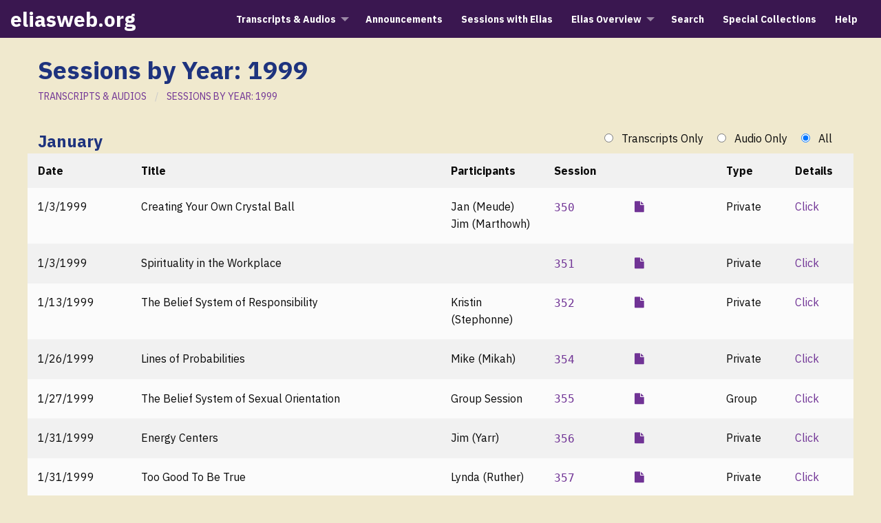

--- FILE ---
content_type: text/html; charset=utf-8
request_url: https://eliasweb.org/SessionYear/1999
body_size: 456940
content:
<!DOCTYPE html>
<html class="no-js" lang="en" dir="ltr">
<head>
	<meta charset="utf-8">
	<meta http-equiv="x-ua-compatible" content="ie=edge">
	<meta name="viewport" content="width=device-width, initial-scale=1.0">
	
	<style>
		.w100 {
			width: 100%;
		}
	</style>
	<link rel="stylesheet" href="/css/foundation.css">
	<link rel="stylesheet" href="/css/app.css">
			
	<title>Session Year 1999</title>
	<meta name="description" content="Index of sessions in 1999"/>

	<link rel="preconnect" href="https://fonts.googleapis.com">
	<link rel="preconnect" href="https://fonts.gstatic.com" crossorigin>
	<link rel="stylesheet" href="https://fonts.googleapis.com/css2?family=IBM+Plex+Sans:wght@300;400;700&family=IBM+Plex+Serif:wght@300;400;600&family=Raleway:wght@400;500;600;700&display=swap">
	<link rel="stylesheet" href="https://cdnjs.cloudflare.com/ajax/libs/font-awesome/4.7.0/css/font-awesome.min.css">

</head>

<body>
	

<div class="body-bg02">
	<div class="title-bar " data-responsive-toggle="mainNavigation" data-hide-for="medium">
		<div class="title-bar-left">
			<button class="menu-icon" type="button" data-toggle="mainNavigation"></button>
			<div class="title-bar-title  mobile-logo mobile-logo-img">
				<a href="/" class="white-text">eliasweb.org</a>
			</div>
		</div>
	</div>
	<div class="top-menubar " id="mainNavigation">
		<div class="grid-container fluid ">
			<div class="grid-x grid-padding-x">
				<div class=" cell large-3">
					<a href="/" class="logo  hide-for-small-only">eliasweb.org</a>
				</div>
				<div class="large-9 cell ">
					<ul class="dropdown menu float-right align-right mt05" data-dropdown-menu>
						<li>
							<a href="#" class="white-text nav-gap">Transcripts & Audios</a>
							<ul class="menu">
								<li><a href="/AllSessions" class="white-text w100">Sessions by Year</a></li>
								<li><a href="/GroupSessions" class="white-text w100">Group Sessions</a></li>
								<li><a href="/Search" class="white-text w100">Search</a></li>
							</ul>
						</li>
						<li>
							<a href="/Announcements" class="white-color nav-gap">Announcements</a>
						</li>
						<li><a href="/SessionsWithElias" class="white-color nav-gap">Sessions with Elias</a></li>
						<li>
							<a href="#" class="white-color nav-gap">Elias Overview</a>
							<ul class="menu">
								<li><a href="/Introduction" class="white-text w100">Introduction</a></li>
								<li><a href="/NewReaders" class="white-text w100">For New Readers</a></li>
								<li><a href="/WordIndex/A" class="white-text w100">Alphabetical Index</a></li>
							</ul>
						</li>
						<li><a href="/Search" class="white-color nav-gap">Search</a></li>
						<li><a href="/Collections" class="white-color">Special Collections</a></li>
						<li><a href="/Help" class="white-color">Help</a></li>
					</ul>
				</div>
			</div>
		</div>
	</div>

	

<section>
	<div class="grid-container">
		<div class="grid-x grid-margin-x">
			<div class="large-12 cell">
				<div class="page-title blue-text"><strong>Sessions by Year: 1999</strong></div>
				<nav aria-label="You are here:" role="navigation">
					<ul class="breadcrumbs">
						<li class="breadcrumbs-title grey-text"><a href="/AllSessions">TRANSCRIPTS & AUDIOS</a></li>
						<li><a href="">SESSIONS BY YEAR: 1999</a></li>
					</ul>
				</nav>
			</div>
		</div>
	</div>
	<div class="reveal" id="detailsPopup" data-reveal>
			<div id="PUC350" style="display:none" name="PUC_NAME">
				<div class="section-title blue-text">
					<a href="/Session/350"><strong>Session 350</strong></a>
				</div>
				<p class="lead">Sunday, January 3, 1999</p>
				<ul class="no-bullet">
					<li><strong>Session Title:</strong> Creating Your Own Crystal Ball</li>
					<li><strong>Type:</strong> Private</li>
					<li>
						<strong>Participants:</strong>
Jan							(Meude) &nbsp;
Jim							(Marthowh) &nbsp;
					</li>
					<li><strong>Topics:</strong><br>“Creating
Your Own Crystal Ball”, <br>“Creating and Diverting Probabilities” <br>“The Truth
of You Create Your Reality!”</li>
				</ul>
			</div>
			<div id="PUC351" style="display:none" name="PUC_NAME">
				<div class="section-title blue-text">
					<a href="/Session/351"><strong>Session 351</strong></a>
				</div>
				<p class="lead">Sunday, January 3, 1999</p>
				<ul class="no-bullet">
					<li><strong>Session Title:</strong> Spirituality in the Workplace</li>
					<li><strong>Type:</strong> Private</li>
					<li>
						<strong>Participants:</strong>
					</li>
					<li><strong>Topics:</strong><br>“Spirituality in
the Workplace” <br>“Guilt: A Waste of Energy”</li>
				</ul>
			</div>
			<div id="PUC352" style="display:none" name="PUC_NAME">
				<div class="section-title blue-text">
					<a href="/Session/352"><strong>Session 352</strong></a>
				</div>
				<p class="lead">Wednesday, January 13, 1999</p>
				<ul class="no-bullet">
					<li><strong>Session Title:</strong> The Belief System of Responsibility</li>
					<li><strong>Type:</strong> Private</li>
					<li>
						<strong>Participants:</strong>
Kristin							(Stephonne) &nbsp;
					</li>
					<li><strong>Topics:</strong><br>“The Belief System
of Responsibility”</li>
				</ul>
			</div>
			<div id="PUC354" style="display:none" name="PUC_NAME">
				<div class="section-title blue-text">
					<a href="/Session/354"><strong>Session 354</strong></a>
				</div>
				<p class="lead">Tuesday, January 26, 1999</p>
				<ul class="no-bullet">
					<li><strong>Session Title:</strong> Lines of Probabilities</li>
					<li><strong>Type:</strong> Private</li>
					<li>
						<strong>Participants:</strong>
Mike							(Mikah) &nbsp;
					</li>
					<li><strong>Topics:</strong><br>“Lines of Probabilities”<br>
“Underlying Expectations”<br>
“This Would Be Your Choice!”</li>
				</ul>
			</div>
			<div id="PUC355" style="display:none" name="PUC_NAME">
				<div class="section-title blue-text">
					<a href="/Session/355"><strong>Session 355</strong></a>
				</div>
				<p class="lead">Wednesday, January 27, 1999</p>
				<ul class="no-bullet">
					<li><strong>Session Title:</strong> The Belief System of Sexual Orientation</li>
					<li><strong>Type:</strong> Group</li>
					<li>
						<strong>Participants:</strong>
Erik							(Mosten) &nbsp;
Jennifer							(Margarite) &nbsp;
Katheryn							(Pouinea) &nbsp;
Laura							(Lynya) &nbsp;
Michelle							(Sebata) &nbsp;
Nathan							(Robertt) &nbsp;
Richard							(Zephel) &nbsp;
					</li>
					<li><strong>Topics:</strong><br>“The Belief
System of Sexual Orientation”<br>“Lending Energy with No Expectation”<br>“Where
Do YOU Go, Elias?” </li>
				</ul>
			</div>
			<div id="PUC356" style="display:none" name="PUC_NAME">
				<div class="section-title blue-text">
					<a href="/Session/356"><strong>Session 356</strong></a>
				</div>
				<p class="lead">Sunday, January 31, 1999</p>
				<ul class="no-bullet">
					<li><strong>Session Title:</strong> Energy Centers</li>
					<li><strong>Type:</strong> Private</li>
					<li>
						<strong>Participants:</strong>
Jim							(Yarr) &nbsp;
					</li>
					<li><strong>Topics:</strong><br>“Energy
Centers”<br>“Beliefs about Weight”<br>“The Creation of Disease” </li>
				</ul>
			</div>
			<div id="PUC357" style="display:none" name="PUC_NAME">
				<div class="section-title blue-text">
					<a href="/Session/357"><strong>Session 357</strong></a>
				</div>
				<p class="lead">Sunday, January 31, 1999</p>
				<ul class="no-bullet">
					<li><strong>Session Title:</strong> Too Good To Be True</li>
					<li><strong>Type:</strong> Private</li>
					<li>
						<strong>Participants:</strong>
Lynda							(Ruther) &nbsp;
					</li>
					<li><strong>Topics:</strong><br>“Too Good
To Be True” </li>
				</ul>
			</div>
			<div id="PUC358" style="display:none" name="PUC_NAME">
				<div class="section-title blue-text">
					<a href="/Session/358"><strong>Session 358</strong></a>
				</div>
				<p class="lead">Monday, February 1, 1999</p>
				<ul class="no-bullet">
					<li><strong>Session Title:</strong> Weight, Shyness, and Mirror Actions</li>
					<li><strong>Type:</strong> Private</li>
					<li>
						<strong>Participants:</strong>
Bobbi							(Jale) &nbsp;
					</li>
					<li><strong>Topics:</strong><br>“Weight,
Shyness, and Mirror Actions”</li>
				</ul>
			</div>
			<div id="PUC359" style="display:none" name="PUC_NAME">
				<div class="section-title blue-text">
					<a href="/Session/359"><strong>Session 359</strong></a>
				</div>
				<p class="lead">Saturday, February 6, 1999</p>
				<ul class="no-bullet">
					<li><strong>Session Title:</strong> Mathematics and Duplicity</li>
					<li><strong>Type:</strong> Private</li>
					<li>
						<strong>Participants:</strong>
Rodney							(Zacharie) &nbsp;
					</li>
					<li><strong>Topics:</strong><br>“Mathematics
and Duplicity” </li>
				</ul>
			</div>
			<div id="PUC360" style="display:none" name="PUC_NAME">
				<div class="section-title blue-text">
					<a href="/Session/360"><strong>Session 360</strong></a>
				</div>
				<p class="lead">Tuesday, February 9, 1999</p>
				<ul class="no-bullet">
					<li><strong>Session Title:</strong> Dissatisfaction with Self</li>
					<li><strong>Type:</strong> Private</li>
					<li>
						<strong>Participants:</strong>
Letty							(Castille) &nbsp;
Marcos							(Marta) &nbsp;
Stella							(Cindel) &nbsp;
					</li>
					<li><strong>Topics:</strong><br>“Dissatisfaction
with Self”<br>“Balancing Intellect and Intuition”</li>
				</ul>
			</div>
			<div id="PUC361" style="display:none" name="PUC_NAME">
				<div class="section-title blue-text">
					<a href="/Session/361"><strong>Session 361</strong></a>
				</div>
				<p class="lead">Friday, February 12, 1999</p>
				<ul class="no-bullet">
					<li><strong>Session Title:</strong> Vertebrates/Mammals/Marsupials</li>
					<li><strong>Type:</strong> Group</li>
					<li>
						<strong>Participants:</strong>
Betsy							(Mary) &nbsp;
Carole							(Aileen) &nbsp;
Joanne							(Hariett) &nbsp;
Tom							(Thomas) &nbsp;
					</li>
					<li><strong>Topics:</strong><br>“Vertebrates/Mammals/Marsupials”<br>“Gender/Orientation/Preference”<br>“A Battle within Consciousness”<br>“The Guise of Justification”</li>
				</ul>
			</div>
			<div id="PUC362" style="display:none" name="PUC_NAME">
				<div class="section-title blue-text">
					<a href="/Session/362"><strong>Session 362</strong></a>
				</div>
				<p class="lead">Tuesday, February 16, 1999</p>
				<ul class="no-bullet">
					<li><strong>Session Title:</strong> Orientation vs. Sexual preference</li>
					<li><strong>Type:</strong> Private</li>
					<li>
						<strong>Participants:</strong>
Katie							(Muriel) &nbsp;
					</li>
					<li><strong>Topics:</strong><br>“Orientation
vs. Sexual Preference”<br>“Probable Realities”</li>
				</ul>
			</div>
			<div id="PUC363" style="display:none" name="PUC_NAME">
				<div class="section-title blue-text">
					<a href="/Session/363"><strong>Session 363</strong></a>
				</div>
				<p class="lead">Sunday, February 21, 1999</p>
				<ul class="no-bullet">
					<li><strong>Session Title:</strong> Nonphysical Actions of Essence</li>
					<li><strong>Type:</strong> Private</li>
					<li>
						<strong>Participants:</strong>
Mike							(Mikah) &nbsp;
					</li>
					<li><strong>Topics:</strong><br>“Nonphysical Actions of Essence”<br>
“Discipline in Attention”<br>
“An Easter Egg Hunt!”<br>
“Is Black a Color?”</li>
				</ul>
			</div>
			<div id="PUC364" style="display:none" name="PUC_NAME">
				<div class="section-title blue-text">
					<a href="/Session/364"><strong>Session 364</strong></a>
				</div>
				<p class="lead">Wednesday, February 24, 1999</p>
				<ul class="no-bullet">
					<li><strong>Session Title:</strong> A List of Belief Systems</li>
					<li><strong>Type:</strong> Private</li>
					<li>
						<strong>Participants:</strong>
James							(Chui) &nbsp;
					</li>
					<li><strong>Topics:</strong><br>“A List
of Belief Systems”<br>“You Create What You Expect/Concentrate Upon” </li>
				</ul>
			</div>
			<div id="PUC365" style="display:none" name="PUC_NAME">
				<div class="section-title blue-text">
					<a href="/Session/365"><strong>Session 365</strong></a>
				</div>
				<p class="lead">Thursday, February 25, 1999</p>
				<ul class="no-bullet">
					<li><strong>Session Title:</strong> Essence Families, Color, and Intent</li>
					<li><strong>Type:</strong> Private</li>
					<li>
						<strong>Participants:</strong>
Dale							(Jene) &nbsp;
					</li>
					<li><strong>Topics:</strong><br>“Essence
Families, Color, and Intent”</li>
				</ul>
			</div>
			<div id="PUC366" style="display:none" name="PUC_NAME">
				<div class="section-title blue-text">
					<a href="/Session/366"><strong>Session 366</strong></a>
				</div>
				<p class="lead">Sunday, February 28, 1999</p>
				<ul class="no-bullet">
					<li><strong>Session Title:</strong> Becoming a Bridge to Yourself</li>
					<li><strong>Type:</strong> Private</li>
					<li>
						<strong>Participants:</strong>
Lynda							(Ruther) &nbsp;
					</li>
					<li><strong>Topics:</strong><br>“Becoming
a Bridge to Yourself”<br>“Staying in the Actual Physical Now”<br>“Fear/Depression/The
Sinful Self” </li>
				</ul>
			</div>
			<div id="PUC367" style="display:none" name="PUC_NAME">
				<div class="section-title blue-text">
					<a href="/Session/367"><strong>Session 367</strong></a>
				</div>
				<p class="lead">Sunday, February 28, 1999</p>
				<ul class="no-bullet">
					<li><strong>Session Title:</strong> The Energy Exchange</li>
					<li><strong>Type:</strong> Private</li>
					<li>
						<strong>Participants:</strong>
Nicky							(Candace) &nbsp;
					</li>
					<li><strong>Topics:</strong><br>“The
Energy Exchange”<br>“The Belief System of Sexuality”<br>“The Present Wave in
Consciousness”</li>
				</ul>
			</div>
			<div id="PUC368" style="display:none" name="PUC_NAME">
				<div class="section-title blue-text">
					<a href="/Session/368"><strong>Session 368</strong></a>
				</div>
				<p class="lead">Friday, March 5, 1999</p>
				<ul class="no-bullet">
					<li><strong>Session Title:</strong> Trigger Actions</li>
					<li><strong>Type:</strong> Private</li>
					<li>
						<strong>Participants:</strong>
Jim							(Yarr) &nbsp;
					</li>
					<li><strong>Topics:</strong><br>“Trigger
Actions”<br>“Color and Tone”<br>“Table Tipping” </li>
				</ul>
			</div>
			<div id="PUC369" style="display:none" name="PUC_NAME">
				<div class="section-title blue-text">
					<a href="/Session/369"><strong>Session 369</strong></a>
				</div>
				<p class="lead">Sunday, March 7, 1999</p>
				<ul class="no-bullet">
					<li><strong>Session Title:</strong> Physical Affectingness/Healing</li>
					<li><strong>Type:</strong> Private</li>
					<li>
						<strong>Participants:</strong>
Howard							(Bosht) &nbsp;
Margot							(Giselle) &nbsp;
					</li>
					<li><strong>Topics:</strong><br>“Physical
Affectingness/Healing”<br>“Stepping Outside of Mass Beliefs”<br>“A Balancing
Act/Staying in the Now”</li>
				</ul>
			</div>
			<div id="PUC370" style="display:none" name="PUC_NAME">
				<div class="section-title blue-text">
					<a href="/Session/370"><strong>Session 370</strong></a>
				</div>
				<p class="lead">Tuesday, March 9, 1999</p>
				<ul class="no-bullet">
					<li><strong>Session Title:</strong> The Belief Systems of Sexuality and Emotion</li>
					<li><strong>Type:</strong> Private</li>
					<li>
						<strong>Participants:</strong>
Cathy							(Shynla) &nbsp;
Vicki							(Lawrence) &nbsp;
					</li>
					<li><strong>Topics:</strong><br>“The Belief
Systems of Sexuality and Emotion”<br>“The Big Fat Bird of Aloneness”<br>“The
No Conflict Game” </li>
				</ul>
			</div>
			<div id="PUC371" style="display:none" name="PUC_NAME">
				<div class="section-title blue-text">
					<a href="/Session/371"><strong>Session 371</strong></a>
				</div>
				<p class="lead">Friday, March 12, 1999</p>
				<ul class="no-bullet">
					<li><strong>Session Title:</strong> Issues of Adequacy</li>
					<li><strong>Type:</strong> Private</li>
					<li>
						<strong>Participants:</strong>
Frank							(Christian) &nbsp;
					</li>
					<li><strong>Topics:</strong><br>“The Camouflage of Humor”<br>“The Belief System of Sexuality” </li>
				</ul>
			</div>
			<div id="PUC372" style="display:none" name="PUC_NAME">
				<div class="section-title blue-text">
					<a href="/Session/372"><strong>Session 372</strong></a>
				</div>
				<p class="lead">Tuesday, March 16, 1999</p>
				<ul class="no-bullet">
					<li><strong>Session Title:</strong> Moving Beyond the Quick Fix</li>
					<li><strong>Type:</strong> Private</li>
					<li>
						<strong>Participants:</strong>
Nicky							(Candace) &nbsp;
					</li>
					<li><strong>Topics:</strong><br>“Moving
Beyond The Quick Fix”<br>“Offer Compassion to YOURSELF”<br>“Objectively Choose
No Conflict” </li>
				</ul>
			</div>
			<div id="PUC373" style="display:none" name="PUC_NAME">
				<div class="section-title blue-text">
					<a href="/Session/373"><strong>Session 373</strong></a>
				</div>
				<p class="lead">Friday, March 19, 1999</p>
				<ul class="no-bullet">
					<li><strong>Session Title:</strong> Kids, Adults, and Conflict</li>
					<li><strong>Type:</strong> Private</li>
					<li>
						<strong>Participants:</strong>
Carter							(Cynthia) &nbsp;
Sarah							(Lydia) &nbsp;
					</li>
					<li><strong>Topics:</strong><br>“Kids, Adults,
and Conflict”</li>
				</ul>
			</div>
			<div id="PUC374" style="display:none" name="PUC_NAME">
				<div class="section-title blue-text">
					<a href="/Session/374"><strong>Session 374</strong></a>
				</div>
				<p class="lead">Friday, March 19, 1999</p>
				<ul class="no-bullet">
					<li><strong>Session Title:</strong> Dream Walkers/Seers/Fragmentation</li>
					<li><strong>Type:</strong> Private</li>
					<li>
						<strong>Participants:</strong>
Mike							(Mikah) &nbsp;
					</li>
					<li><strong>Topics:</strong><br>“Dream Walkers/Seers/Fragmentation”<br>
“Viewing Reality Singularly”<br>
“Beliefs: Duplicity”<br>
“BE NOTICING”</li>
				</ul>
			</div>
			<div id="PUC375" style="display:none" name="PUC_NAME">
				<div class="section-title blue-text">
					<a href="/Session/375"><strong>Session 375</strong></a>
				</div>
				<p class="lead">Saturday, March 20, 1999</p>
				<ul class="no-bullet">
					<li><strong>Session Title:</strong> Creating Your Reality Outside of Mass Beliefs</li>
					<li><strong>Type:</strong> Private</li>
					<li>
						<strong>Participants:</strong>
Monica							(Bridget) &nbsp;
Tom							(Thomas) &nbsp;
					</li>
					<li><strong>Topics:</strong><br>"Creating Your 
      Reality Outside of Mass Beliefs"<br>"Creating Your Reality with 
      No Conflict"<br>"Your Perception Creates Your Reality"</li>
				</ul>
			</div>
			<div id="PUC376" style="display:none" name="PUC_NAME">
				<div class="section-title blue-text">
					<a href="/Session/376"><strong>Session 376</strong></a>
				</div>
				<p class="lead">Sunday, March 21, 1999</p>
				<ul class="no-bullet">
					<li><strong>Session Title:</strong> Sumari/Milumet</li>
					<li><strong>Type:</strong> Private</li>
					<li>
						<strong>Participants:</strong>
Dale							(Jene) &nbsp;
Mary							(Karla) &nbsp;
					</li>
					<li><strong>Topics:</strong><br>“Sumari/Milumet”,
“Empathic/Telepathic”<br>“Final Focuses/Fatigue”<br>“Sexuality/Heart Imagery”<br>“Do Not Be Cosmitizing Your Abilities!”</li>
				</ul>
			</div>
			<div id="PUC377" style="display:none" name="PUC_NAME">
				<div class="section-title blue-text">
					<a href="/Session/377"><strong>Session 377</strong></a>
				</div>
				<p class="lead">Tuesday, March 23, 1999</p>
				<ul class="no-bullet">
					<li><strong>Session Title:</strong> The Camouflage of Responsibility</li>
					<li><strong>Type:</strong> Private</li>
					<li>
						<strong>Participants:</strong>
Frieda							(Brenda) &nbsp;
Joanne							(Tyl) &nbsp;
Paul							(Caroll) &nbsp;
					</li>
					<li><strong>Topics:</strong><br>“The Camouflage
of Responsibility”<br>“Soft/Intermediate/Common — An Introduction”</li>
				</ul>
			</div>
			<div id="PUC378" style="display:none" name="PUC_NAME">
				<div class="section-title blue-text">
					<a href="/Session/378"><strong>Session 378</strong></a>
				</div>
				<p class="lead">Friday, March 26, 1999</p>
				<ul class="no-bullet">
					<li><strong>Session Title:</strong> Soft/Intermediate/Common &#x2013; An Explanation</li>
					<li><strong>Type:</strong> Group</li>
					<li>
						<strong>Participants:</strong>
Jen							(Margarite) &nbsp;
Tim							(Marlet) &nbsp;
					</li>
					<li><strong>Topics:</strong><br>“Soft/Intermediate/Common
— An Explanation”<br>“Your Environment Does Not Create Your Perception”</li>
				</ul>
			</div>
			<div id="PUC379" style="display:none" name="PUC_NAME">
				<div class="section-title blue-text">
					<a href="/Session/379"><strong>Session 379</strong></a>
				</div>
				<p class="lead">Sunday, March 28, 1999</p>
				<ul class="no-bullet">
					<li><strong>Session Title:</strong> Probabilities/Regional Areas/Mirror Actions</li>
					<li><strong>Type:</strong> Private</li>
					<li>
						<strong>Participants:</strong>
Tom							(Malhai) &nbsp;
					</li>
					<li><strong>Topics:</strong><br>“Probabilities/Regional Areas/Mirror
Actions”<br>“Manifesting A Turkey Dinner ... Or Not!”</li>
				</ul>
			</div>
			<div id="PUC380" style="display:none" name="PUC_NAME">
				<div class="section-title blue-text">
					<a href="/Session/380"><strong>Session 380</strong></a>
				</div>
				<p class="lead">Friday, April 2, 1999</p>
				<ul class="no-bullet">
					<li><strong>Session Title:</strong> Conflict in Relationships</li>
					<li><strong>Type:</strong> Private</li>
					<li>
						<strong>Participants:</strong>
Gina							(Bahlah) &nbsp;
					</li>
					<li><strong>Topics:</strong><br>“Conflict
in Relationships”</li>
				</ul>
			</div>
			<div id="PUC381" style="display:none" name="PUC_NAME">
				<div class="section-title blue-text">
					<a href="/Session/381"><strong>Session 381</strong></a>
				</div>
				<p class="lead">Friday, April 9, 1999</p>
				<ul class="no-bullet">
					<li><strong>Session Title:</strong> Sexual Orientation: What Is Sexuality?</li>
					<li><strong>Type:</strong> Group</li>
					<li>
						<strong>Participants:</strong>
Arif							(Pater) &nbsp;
Aysquel							(Bartholomew) &nbsp;
Betsy							(Mary) &nbsp;
Joanne							(Hariett) &nbsp;
John							() &nbsp;
Kaan							(Ian) &nbsp;
					</li>
					<li><strong>Topics:</strong><br>“Sexual
Orientation: What is Sexuality?”<br>“Soft/Intermediate/Common, continued”</li>
				</ul>
			</div>
			<div id="PUC382" style="display:none" name="PUC_NAME">
				<div class="section-title blue-text">
					<a href="/Session/382"><strong>Session 382</strong></a>
				</div>
				<p class="lead">Monday, April 12, 1999</p>
				<ul class="no-bullet">
					<li><strong>Session Title:</strong> Focuses, Dreams, and Impressions</li>
					<li><strong>Type:</strong> Private</li>
					<li>
						<strong>Participants:</strong>
Vivien							(Miriam) &nbsp;
					</li>
					<li><strong>Topics:</strong><br>“Focuses,
Dreams, and Impressions” </li>
				</ul>
			</div>
			<div id="PUC383" style="display:none" name="PUC_NAME">
				<div class="section-title blue-text">
					<a href="/Session/383"><strong>Session 383</strong></a>
				</div>
				<p class="lead">Thursday, April 15, 1999</p>
				<ul class="no-bullet">
					<li><strong>Session Title:</strong> Religious Beliefs/Cause and Effect</li>
					<li><strong>Type:</strong> Private</li>
					<li>
						<strong>Participants:</strong>
Deane							(Leland) &nbsp;
					</li>
					<li><strong>Topics:</strong><br>“Religious
Beliefs/Cause and Effect”<br>“Religious Beliefs/The Energy Exchange”<br>“Religious
Beliefs/Death Is Not Paradise!”</li>
				</ul>
			</div>
			<div id="PUC385" style="display:none" name="PUC_NAME">
				<div class="section-title blue-text">
					<a href="/Session/385"><strong>Session 385</strong></a>
				</div>
				<p class="lead">Sunday, April 18, 1999</p>
				<ul class="no-bullet">
					<li><strong>Session Title:</strong> Interaction Between Physical and Nonphysical Essen</li>
					<li><strong>Type:</strong> Private</li>
					<li>
						<strong>Participants:</strong>
Marisa							() &nbsp;
Marisa							(unknown) &nbsp;
					</li>
					<li><strong>Topics:</strong><br>“Interaction Between Physical and Nonphysical
Essences”</li>
				</ul>
			</div>
			<div id="PUC386" style="display:none" name="PUC_NAME">
				<div class="section-title blue-text">
					<a href="/Session/386"><strong>Session 386</strong></a>
				</div>
				<p class="lead">Monday, April 19, 1999</p>
				<ul class="no-bullet">
					<li><strong>Session Title:</strong> The Camouflage of Helpfulness</li>
					<li><strong>Type:</strong> Private</li>
					<li>
						<strong>Participants:</strong>
Letty							(Castille) &nbsp;
					</li>
					<li><strong>Topics:</strong><br>“The Camouflage
of Helpfulness” </li>
				</ul>
			</div>
			<div id="PUC387" style="display:none" name="PUC_NAME">
				<div class="section-title blue-text">
					<a href="/Session/387"><strong>Session 387</strong></a>
				</div>
				<p class="lead">Saturday, April 24, 1999</p>
				<ul class="no-bullet">
					<li><strong>Session Title:</strong> Orientation/Mass Events</li>
					<li><strong>Type:</strong> Group</li>
					<li>
						<strong>Participants:</strong>
Ben							(Albert) &nbsp;
Brendan							(Brian) &nbsp;
Craig							() &nbsp;
Dave							() &nbsp;
Ellen							(Allissa) &nbsp;
Eric							(Cuffee) &nbsp;
Frank							(Christian) &nbsp;
Frieda							(Brenda) &nbsp;
Isabel							(Larkshire) &nbsp;
Janice							(Jaseer) &nbsp;
Karen							() &nbsp;
Merrie							(Miora) &nbsp;
Rodney							(Zacharie) &nbsp;
Stella							(Cindel) &nbsp;
Vann							(Wynne) &nbsp;
					</li>
					<li><strong>Topics:</strong><br>“Orientation/Mass Events”<br>“Orientation vs. Preference”<br>“The
Camouflage of Caring and Concern”</li>
				</ul>
			</div>
			<div id="PUC388" style="display:none" name="PUC_NAME">
				<div class="section-title blue-text">
					<a href="/Session/388"><strong>Session 388</strong></a>
				</div>
				<p class="lead">Tuesday, April 27, 1999</p>
				<ul class="no-bullet">
					<li><strong>Session Title:</strong> Becoming Bored with Not Becoming</li>
					<li><strong>Type:</strong> Private</li>
					<li>
						<strong>Participants:</strong>
Mike							(Mikah) &nbsp;
					</li>
					<li><strong>Topics:</strong><br>“Becoming Bored with Not Becoming”<br>
“Dolphins and Whales as Essence”<br>
“Beliefs: Security/Protection”</li>
				</ul>
			</div>
			<div id="PUC389" style="display:none" name="PUC_NAME">
				<div class="section-title blue-text">
					<a href="/Session/389"><strong>Session 389</strong></a>
				</div>
				<p class="lead">Thursday, April 29, 1999</p>
				<ul class="no-bullet">
					<li><strong>Session Title:</strong> Beliefs/Finances</li>
					<li><strong>Type:</strong> Private</li>
					<li>
						<strong>Participants:</strong>
Ken							(Connor) &nbsp;
					</li>
					<li><strong>Topics:</strong><br>“Beliefs/Finances”<br>“Elias/Ouija Boards”</li>
				</ul>
			</div>
			<div id="PUC390" style="display:none" name="PUC_NAME">
				<div class="section-title blue-text">
					<a href="/Session/390"><strong>Session 390</strong></a>
				</div>
				<p class="lead">Saturday, May 1, 1999</p>
				<ul class="no-bullet">
					<li><strong>Session Title:</strong> Kids, Monsters, and the Darkness</li>
					<li><strong>Type:</strong> Private</li>
					<li>
						<strong>Participants:</strong>
Claire							(Keenan) &nbsp;
Marisa							(Glen) &nbsp;
					</li>
					<li><strong>Topics:</strong><br>“Kids, Monsters, and The Darkness”<br>“Transitional Playfulness”</li>
				</ul>
			</div>
			<div id="PUC391" style="display:none" name="PUC_NAME">
				<div class="section-title blue-text">
					<a href="/Session/391"><strong>Session 391</strong></a>
				</div>
				<p class="lead">Tuesday, May 4, 1999</p>
				<ul class="no-bullet">
					<li><strong>Session Title:</strong> Healing/The Empathic Sense</li>
					<li><strong>Type:</strong> Private</li>
					<li>
						<strong>Participants:</strong>
Roi							(Lisette) &nbsp;
					</li>
					<li><strong>Topics:</strong><br>“Healing/The Empathic Sense”<br>“Structure/Energy Exchanges”<br>“A Different Angle of Approach”</li>
				</ul>
			</div>
			<div id="PUC392" style="display:none" name="PUC_NAME">
				<div class="section-title blue-text">
					<a href="/Session/392"><strong>Session 392</strong></a>
				</div>
				<p class="lead">Friday, May 7, 1999</p>
				<ul class="no-bullet">
					<li><strong>Session Title:</strong> Beneficial vs. Efficient</li>
					<li><strong>Type:</strong> Private</li>
					<li>
						<strong>Participants:</strong>
Nicky							(Candace) &nbsp;
					</li>
					<li><strong>Topics:</strong><br>“Beneficial vs. Efficient”<br>“Viewing Reality as a Labyrinth”<br>“The Universe is Not Necessarily Logical”<br>“Vulnerability and Openness
are Synonymous”<br>“Menopause/You Create What You Concentrate Upon”</li>
				</ul>
			</div>
			<div id="PUC393" style="display:none" name="PUC_NAME">
				<div class="section-title blue-text">
					<a href="/Session/393"><strong>Session 393</strong></a>
				</div>
				<p class="lead">Sunday, May 9, 1999</p>
				<ul class="no-bullet">
					<li><strong>Session Title:</strong> Soft, Intermediate, and Common</li>
					<li><strong>Type:</strong> Private</li>
					<li>
						<strong>Participants:</strong>
Lynda							(Ruther) &nbsp;
					</li>
					<li><strong>Topics:</strong><br>“Soft, Intermediate, and Common”<br>
“Thought and Emotional Focuses”</li>
				</ul>
			</div>
			<div id="PUC394" style="display:none" name="PUC_NAME">
				<div class="section-title blue-text">
					<a href="/Session/394"><strong>Session 394</strong></a>
				</div>
				<p class="lead">Tuesday, May 11, 1999</p>
				<ul class="no-bullet">
					<li><strong>Session Title:</strong> Projections/OOBs</li>
					<li><strong>Type:</strong> Private</li>
					<li>
						<strong>Participants:</strong>
Luanne							(Inez) &nbsp;
Marj							(Grady) &nbsp;
Ted							(Cara) &nbsp;
					</li>
					<li><strong>Topics:</strong><br>“Projections/OOBs”<br>“Auras/Energy Fields”<br>“Probabilities/Probable
Selves”<br>“Emotions/The Death of a Loved One”</li>
				</ul>
			</div>
			<div id="PUC395" style="display:none" name="PUC_NAME">
				<div class="section-title blue-text">
					<a href="/Session/395"><strong>Session 395</strong></a>
				</div>
				<p class="lead">Sunday, May 16, 1999</p>
				<ul class="no-bullet">
					<li><strong>Session Title:</strong> Conflict Within the Now</li>
					<li><strong>Type:</strong> Private</li>
					<li>
						<strong>Participants:</strong>
Katie							(Muriel) &nbsp;
					</li>
					<li><strong>Topics:</strong><br>“Conflict Within the Now”<br>“Expressing from Essence”</li>
				</ul>
			</div>
			<div id="PUC396" style="display:none" name="PUC_NAME">
				<div class="section-title blue-text">
					<a href="/Session/396"><strong>Session 396</strong></a>
				</div>
				<p class="lead">Sunday, May 16, 1999</p>
				<ul class="no-bullet">
					<li><strong>Session Title:</strong> Physical Manifestations</li>
					<li><strong>Type:</strong> Private</li>
					<li>
						<strong>Participants:</strong>
Letty							(Castille) &nbsp;
					</li>
					<li><strong>Topics:</strong><br>“Physical Manifestations”</li>
				</ul>
			</div>
			<div id="PUC397" style="display:none" name="PUC_NAME">
				<div class="section-title blue-text">
					<a href="/Session/397"><strong>Session 397</strong></a>
				</div>
				<p class="lead">Tuesday, May 18, 1999</p>
				<ul class="no-bullet">
					<li><strong>Session Title:</strong> Objective Imagery of Subjective Movement</li>
					<li><strong>Type:</strong> Private</li>
					<li>
						<strong>Participants:</strong>
Lynda							(Ruther) &nbsp;
					</li>
					<li><strong>Topics:</strong><br>“Objective Imagery of Subjective Movement”<br>
“The Judgment of Good/The Reality of Fear”</li>
				</ul>
			</div>
			<div id="PUC398" style="display:none" name="PUC_NAME">
				<div class="section-title blue-text">
					<a href="/Session/398"><strong>Session 398</strong></a>
				</div>
				<p class="lead">Tuesday, May 18, 1999</p>
				<ul class="no-bullet">
					<li><strong>Session Title:</strong> Redefining Effortlessness</li>
					<li><strong>Type:</strong> Private</li>
					<li>
						<strong>Participants:</strong>
Mike							(Mikah) &nbsp;
					</li>
					<li><strong>Topics:</strong><br>“Redefining Effortlessness”<br>
“Efficiency in Distraction”<br>
“Back to the Shoe Analogy”</li>
				</ul>
			</div>
			<div id="PUC399" style="display:none" name="PUC_NAME">
				<div class="section-title blue-text">
					<a href="/Session/399"><strong>Session 399</strong></a>
				</div>
				<p class="lead">Wednesday, May 19, 1999</p>
				<ul class="no-bullet">
					<li><strong>Session Title:</strong> Individual Methods of Motivation</li>
					<li><strong>Type:</strong> Private</li>
					<li>
						<strong>Participants:</strong>
Lynda							(Ruther) &nbsp;
					</li>
					<li><strong>Topics:</strong><br>“Individual Methods of Motivation”,<br>
“Perpetuating Separation”<br>
“Shrines and Buttocks”</li>
				</ul>
			</div>
			<div id="PUC400" style="display:none" name="PUC_NAME">
				<div class="section-title blue-text">
					<a href="/Session/400"><strong>Session 400</strong></a>
				</div>
				<p class="lead">Thursday, May 20, 1999</p>
				<ul class="no-bullet">
					<li><strong>Session Title:</strong> Fatigue/Sleeplessness/Lack of Appetite</li>
					<li><strong>Type:</strong> Group</li>
					<li>
						<strong>Participants:</strong>
Geri							(Abel) &nbsp;
Hal							(Andrew) &nbsp;
Katie							(Muriel) &nbsp;
					</li>
					<li><strong>Topics:</strong><br>“Fatigue/Sleeplessness/Lack of Appetite”<br>“Creating/Uncreating
Disease”<br>“Permission to be Receiving”<br>“Essences in Waiting”</li>
				</ul>
			</div>
			<div id="PUC401" style="display:none" name="PUC_NAME">
				<div class="section-title blue-text">
					<a href="/Session/401"><strong>Session 401</strong></a>
				</div>
				<p class="lead">Sunday, May 23, 1999</p>
				<ul class="no-bullet">
					<li><strong>Session Title:</strong> A Feeling of Disconnection</li>
					<li><strong>Type:</strong> Private</li>
					<li>
						<strong>Participants:</strong>
Donovan							(Winston) &nbsp;
					</li>
					<li><strong>Topics:</strong><br>“A Feeling of Disconnection”<br>“The Trickster God of Life”</li>
				</ul>
			</div>
			<div id="PUC402" style="display:none" name="PUC_NAME">
				<div class="section-title blue-text">
					<a href="/Session/402"><strong>Session 402</strong></a>
				</div>
				<p class="lead">Tuesday, May 25, 1999</p>
				<ul class="no-bullet">
					<li><strong>Session Title:</strong> Running Away form Conflict</li>
					<li><strong>Type:</strong> Private</li>
					<li>
						<strong>Participants:</strong>
Dawn							(Sarah) &nbsp;
Michael							(Delal) &nbsp;
					</li>
					<li><strong>Topics:</strong><br>“Running Away From Conflict”<br>“Flushing Worry Down The Toilet”</li>
				</ul>
			</div>
			<div id="PUC403" style="display:none" name="PUC_NAME">
				<div class="section-title blue-text">
					<a href="/Session/403"><strong>Session 403</strong></a>
				</div>
				<p class="lead">Wednesday, May 26, 1999</p>
				<ul class="no-bullet">
					<li><strong>Session Title:</strong> Aspects/Who Is This Person?</li>
					<li><strong>Type:</strong> Private</li>
					<li>
						<strong>Participants:</strong>
Jen							(Margarite) &nbsp;
					</li>
					<li><strong>Topics:</strong><br>“Aspects/Who Is This Person?”<br>“Suicide/Where You Are, You
Are”</li>
				</ul>
			</div>
			<div id="PUC404" style="display:none" name="PUC_NAME">
				<div class="section-title blue-text">
					<a href="/Session/404"><strong>Session 404</strong></a>
				</div>
				<p class="lead">Wednesday, May 26, 1999</p>
				<ul class="no-bullet">
					<li><strong>Session Title:</strong> Different Orientations in Relationships</li>
					<li><strong>Type:</strong> Private</li>
					<li>
						<strong>Participants:</strong>
Dawn							(Sarah) &nbsp;
Michael							(Delal) &nbsp;
					</li>
					<li><strong>Topics:</strong><br>“Different Orientations in Relationships”<br>“Redefining Helpfulness”</li>
				</ul>
			</div>
			<div id="PUC405" style="display:none" name="PUC_NAME">
				<div class="section-title blue-text">
					<a href="/Session/405"><strong>Session 405</strong></a>
				</div>
				<p class="lead">Thursday, May 27, 1999</p>
				<ul class="no-bullet">
					<li><strong>Session Title:</strong> Dismantling Shrines</li>
					<li><strong>Type:</strong> Private</li>
					<li>
						<strong>Participants:</strong>
Daryl							(Ashrah) &nbsp;
					</li>
					<li><strong>Topics:</strong><br>“Dismantling Shrines”<br>“Fear of Interaction”<br>“Automatic Responses”</li>
				</ul>
			</div>
			<div id="PUC406" style="display:none" name="PUC_NAME">
				<div class="section-title blue-text">
					<a href="/Session/406"><strong>Session 406</strong></a>
				</div>
				<p class="lead">Friday, May 28, 1999</p>
				<ul class="no-bullet">
					<li><strong>Session Title:</strong> Orientation: Intermediate</li>
					<li><strong>Type:</strong> Private</li>
					<li>
						<strong>Participants:</strong>
Marcos							(Marta) &nbsp;
					</li>
					<li><strong>Topics:</strong><br>“Orientation: Intermediate”<br>“The Moth to the Flame”<br>“Your
Soul Mate is Yourself!”</li>
				</ul>
			</div>
			<div id="PUC407" style="display:none" name="PUC_NAME">
				<div class="section-title blue-text">
					<a href="/Session/407"><strong>Session 407</strong></a>
				</div>
				<p class="lead">Friday, May 28, 1999</p>
				<ul class="no-bullet">
					<li><strong>Session Title:</strong> The Camouflage of Confidence</li>
					<li><strong>Type:</strong> Private</li>
					<li>
						<strong>Participants:</strong>
Tom							(Malhai) &nbsp;
					</li>
					<li><strong>Topics:</strong><br>“The Camouflage of Confidence”<br>“The Expression of Effortlessness”<br>“Trauma/The Coming Change in Currency”<br>“Influences vs. Ingredients of
Reality”</li>
				</ul>
			</div>
			<div id="PUC408" style="display:none" name="PUC_NAME">
				<div class="section-title blue-text">
					<a href="/Session/408"><strong>Session 408</strong></a>
				</div>
				<p class="lead">Sunday, May 30, 1999</p>
				<ul class="no-bullet">
					<li><strong>Session Title:</strong> The Creation of Physical Reality</li>
					<li><strong>Type:</strong> Private</li>
					<li>
						<strong>Participants:</strong>
Joe							(Holden) &nbsp;
					</li>
					<li><strong>Topics:</strong><br>“The Creation of Physical Reality”<br>“Is Health a State of
Mind?”<br>“Elias on All That Is”</li>
				</ul>
			</div>
			<div id="PUC409" style="display:none" name="PUC_NAME">
				<div class="section-title blue-text">
					<a href="/Session/409"><strong>Session 409</strong></a>
				</div>
				<p class="lead">Wednesday, June 2, 1999</p>
				<ul class="no-bullet">
					<li><strong>Session Title:</strong> The Belief of Monogamy</li>
					<li><strong>Type:</strong> Private</li>
					<li>
						<strong>Participants:</strong>
Leslie							(Margaret) &nbsp;
					</li>
					<li><strong>Topics:</strong><br>“The Belief of Monogamy”<br>“The Action of Transition”</li>
				</ul>
			</div>
			<div id="PUC410" style="display:none" name="PUC_NAME">
				<div class="section-title blue-text">
					<a href="/Session/410"><strong>Session 410</strong></a>
				</div>
				<p class="lead">Friday, June 4, 1999</p>
				<ul class="no-bullet">
					<li><strong>Session Title:</strong> Is Avoiding Trauma a Good Thing?</li>
					<li><strong>Type:</strong> Private</li>
					<li>
						<strong>Participants:</strong>
Deane							(Leland) &nbsp;
					</li>
					<li><strong>Topics:</strong><br>“Is Avoiding Trauma A Good Thing?”<br>“Productivity and Self
Worth”<br>“You Shall Not Betray You”</li>
				</ul>
			</div>
			<div id="PUC411" style="display:none" name="PUC_NAME">
				<div class="section-title blue-text">
					<a href="/Session/411"><strong>Session 411</strong></a>
				</div>
				<p class="lead">Monday, June 7, 1999</p>
				<ul class="no-bullet">
					<li><strong>Session Title:</strong> The Belief System of Parenting</li>
					<li><strong>Type:</strong> Private</li>
					<li>
						<strong>Participants:</strong>
Jene							(Rudim) &nbsp;
Trish							() &nbsp;
Trish							(unknown) &nbsp;
Vikki							(Celeste) &nbsp;
					</li>
					<li><strong>Topics:</strong><br>“The Belief System of Parenting”<br>“Your Natural Expression
of Self”<br>“No Cosmic Actions/No Cosmic Rules”<br>“Merging Information and
Experience”</li>
				</ul>
			</div>
			<div id="PUC412" style="display:none" name="PUC_NAME">
				<div class="section-title blue-text">
					<a href="/Session/412"><strong>Session 412</strong></a>
				</div>
				<p class="lead">Tuesday, June 8, 1999</p>
				<ul class="no-bullet">
					<li><strong>Session Title:</strong> Translations of Color</li>
					<li><strong>Type:</strong> Private</li>
					<li>
						<strong>Participants:</strong>
Jim							(Yarr) &nbsp;
					</li>
					<li><strong>Topics:</strong><br>“Translations of Color”<br>“Defining a Natural State”<br>“Payoffs
and Value Fulfillment”</li>
				</ul>
			</div>
			<div id="PUC413" style="display:none" name="PUC_NAME">
				<div class="section-title blue-text">
					<a href="/Session/413"><strong>Session 413</strong></a>
				</div>
				<p class="lead">Tuesday, June 8, 1999</p>
				<ul class="no-bullet">
					<li><strong>Session Title:</strong> The Intensity of Emotional Expressions</li>
					<li><strong>Type:</strong> Private</li>
					<li>
						<strong>Participants:</strong>
Lynda							(Ruther) &nbsp;
					</li>
					<li><strong>Topics:</strong><br>“The Intensity of Emotional Expressions”<br>
“Free-Falling May Be Quite Pleasurable!”</li>
				</ul>
			</div>
			<div id="PUC414" style="display:none" name="PUC_NAME">
				<div class="section-title blue-text">
					<a href="/Session/414"><strong>Session 414</strong></a>
				</div>
				<p class="lead">Friday, June 11, 1999</p>
				<ul class="no-bullet">
					<li><strong>Session Title:</strong> Relationships/Intimacy</li>
					<li><strong>Type:</strong> Private</li>
					<li>
						<strong>Participants:</strong>
Gail							(William) &nbsp;
					</li>
					<li><strong>Topics:</strong><br>“Relationships/Intimacy”</li>
				</ul>
			</div>
			<div id="PUC415" style="display:none" name="PUC_NAME">
				<div class="section-title blue-text">
					<a href="/Session/415"><strong>Session 415</strong></a>
				</div>
				<p class="lead">Tuesday, June 15, 1999</p>
				<ul class="no-bullet">
					<li><strong>Session Title:</strong> Addressing to Beliefs</li>
					<li><strong>Type:</strong> Private</li>
					<li>
						<strong>Participants:</strong>
Mike							(Mikah) &nbsp;
					</li>
					<li><strong>Topics:</strong><br>“Addressing to Beliefs”<br>
“Disengagement/Death”<br>
“It Matters Not”</li>
				</ul>
			</div>
			<div id="PUC416" style="display:none" name="PUC_NAME">
				<div class="section-title blue-text">
					<a href="/Session/416"><strong>Session 416</strong></a>
				</div>
				<p class="lead">Sunday, June 27, 1999</p>
				<ul class="no-bullet">
					<li><strong>Session Title:</strong> Offering Helpfulness to Others</li>
					<li><strong>Type:</strong> Private</li>
					<li>
						<strong>Participants:</strong>
Rodney							(Zacharie) &nbsp;
					</li>
					<li><strong>Topics:</strong><br>“Offering Helpfulness to Others”<br>“There Are No Absolutes!”</li>
				</ul>
			</div>
			<div id="PUC417" style="display:none" name="PUC_NAME">
				<div class="section-title blue-text">
					<a href="/Session/417"><strong>Session 417</strong></a>
				</div>
				<p class="lead">Thursday, July 1, 1999</p>
				<ul class="no-bullet">
					<li><strong>Session Title:</strong> Blocking the Orientation of Soft</li>
					<li><strong>Type:</strong> Private</li>
					<li>
						<strong>Participants:</strong>
Daryl							(Ashrah) &nbsp;
					</li>
					<li><strong>Topics:</strong><br>“Blocking the Orientation of Soft”<br>“Addressing to Fearfulness
and Hurtfulness”</li>
				</ul>
			</div>
			<div id="PUC199907071" style="display:none" name="PUC_NAME">
				<div class="section-title blue-text">
					<a href="/Session/199907071"><strong>Session 199907071</strong></a>
				</div>
				<p class="lead">Wednesday, July 7, 1999</p>
				<ul class="no-bullet">
					<li><strong>Session Title:</strong> Projections/OOBs</li>
					<li><strong>Type:</strong> Private</li>
					<li>
						<strong>Participants:</strong>
					</li>
					<li><strong>Topics:</strong><br>“Projections/OOBs”<br />
“Dispersed Essences”<br />
“Objective/Subjective Choices”</li>
				</ul>
			</div>
			<div id="PUC419" style="display:none" name="PUC_NAME">
				<div class="section-title blue-text">
					<a href="/Session/419"><strong>Session 419</strong></a>
				</div>
				<p class="lead">Thursday, July 8, 1999</p>
				<ul class="no-bullet">
					<li><strong>Session Title:</strong> Counterpart/Mirror Action</li>
					<li><strong>Type:</strong> Private</li>
					<li>
						<strong>Participants:</strong>
Elveta							(Nadia) &nbsp;
					</li>
					<li><strong>Topics:</strong><br>“Counterpart/Mirror Action”<br>“Mass Belief Systems/Expectations”</li>
				</ul>
			</div>
			<div id="PUC420" style="display:none" name="PUC_NAME">
				<div class="section-title blue-text">
					<a href="/Session/420"><strong>Session 420</strong></a>
				</div>
				<p class="lead">Friday, July 9, 1999</p>
				<ul class="no-bullet">
					<li><strong>Session Title:</strong> Each Choice Is Merely a Choice</li>
					<li><strong>Type:</strong> Private</li>
					<li>
						<strong>Participants:</strong>
Marcos							(Marta) &nbsp;
					</li>
					<li><strong>Topics:</strong><br>“Each Choice is Merely a Choice”<br>“Probabilities are Merely
Choices”<br>“It Matters Not Which Choice You Engage”</li>
				</ul>
			</div>
			<div id="PUC421" style="display:none" name="PUC_NAME">
				<div class="section-title blue-text">
					<a href="/Session/421"><strong>Session 421</strong></a>
				</div>
				<p class="lead">Friday, July 9, 1999</p>
				<ul class="no-bullet">
					<li><strong>Session Title:</strong> No Absolute Definitions/No Cause and Effect</li>
					<li><strong>Type:</strong> Private</li>
					<li>
						<strong>Participants:</strong>
Deane							(Leland) &nbsp;
					</li>
					<li><strong>Topics:</strong><br>“No Absolute Definitions/No Cause and Effect”<br>“Opening to
Other Areas of Consciousness”<br>“The One Issue of Trust”</li>
				</ul>
			</div>
			<div id="PUC422" style="display:none" name="PUC_NAME">
				<div class="section-title blue-text">
					<a href="/Session/422"><strong>Session 422</strong></a>
				</div>
				<p class="lead">Sunday, July 11, 1999</p>
				<ul class="no-bullet">
					<li><strong>Session Title:</strong> Turning Your Attention</li>
					<li><strong>Type:</strong> Private</li>
					<li>
						<strong>Participants:</strong>
Sue							(Catherine) &nbsp;
					</li>
					<li><strong>Topics:</strong><br>“Turning Your Attention”<br>“Life-Altering Choices”<br>“Creating
The Shift”</li>
				</ul>
			</div>
			<div id="PUC423" style="display:none" name="PUC_NAME">
				<div class="section-title blue-text">
					<a href="/Session/423"><strong>Session 423</strong></a>
				</div>
				<p class="lead">Wednesday, July 14, 1999</p>
				<ul class="no-bullet">
					<li><strong>Session Title:</strong> Religious/Metaphysical Beliefs</li>
					<li><strong>Type:</strong> Private</li>
					<li>
						<strong>Participants:</strong>
Joe							(Holden) &nbsp;
					</li>
					<li><strong>Topics:</strong><br>“Religious/Metaphysical Beliefs”<br>“Acceptance/It Matters Not!”</li>
				</ul>
			</div>
			<div id="PUC425" style="display:none" name="PUC_NAME">
				<div class="section-title blue-text">
					<a href="/Session/425"><strong>Session 425</strong></a>
				</div>
				<p class="lead">Thursday, July 15, 1999</p>
				<ul class="no-bullet">
					<li><strong>Session Title:</strong> Personal Responsibility Issues</li>
					<li><strong>Type:</strong> Private</li>
					<li>
						<strong>Participants:</strong>
Mike							(Mikah) &nbsp;
					</li>
					<li><strong>Topics:</strong><br>“Personal Responsibility Issues”<br>
“The Guise of Helpfulness”<br>
“Dandruff Rationale”</li>
				</ul>
			</div>
			<div id="PUC426" style="display:none" name="PUC_NAME">
				<div class="section-title blue-text">
					<a href="/Session/426"><strong>Session 426</strong></a>
				</div>
				<p class="lead">Sunday, July 18, 1999</p>
				<ul class="no-bullet">
					<li><strong>Session Title:</strong> Complicating Simplistic Situations</li>
					<li><strong>Type:</strong> Private</li>
					<li>
						<strong>Participants:</strong>
Letty							(Castille) &nbsp;
					</li>
					<li><strong>Topics:</strong><br>“Complicating Simplistic Situations”<br>“You Create What You
Concentrate Upon”</li>
				</ul>
			</div>
			<div id="PUC427" style="display:none" name="PUC_NAME">
				<div class="section-title blue-text">
					<a href="/Session/427"><strong>Session 427</strong></a>
				</div>
				<p class="lead">Monday, July 19, 1999</p>
				<ul class="no-bullet">
					<li><strong>Session Title:</strong> A Very Large Hamster Wheel</li>
					<li><strong>Type:</strong> Private</li>
					<li>
						<strong>Participants:</strong>
Anony							(Mous) &nbsp;
					</li>
					<li><strong>Topics:</strong><br>“A Very Large Hamster Wheel”<br>“To Be Or Not To Be?”</li>
				</ul>
			</div>
			<div id="PUC428" style="display:none" name="PUC_NAME">
				<div class="section-title blue-text">
					<a href="/Session/428"><strong>Session 428</strong></a>
				</div>
				<p class="lead">Tuesday, July 20, 1999</p>
				<ul class="no-bullet">
					<li><strong>Session Title:</strong> Chapter Focuses</li>
					<li><strong>Type:</strong> Private</li>
					<li>
						<strong>Participants:</strong>
Katie							(Muriel) &nbsp;
					</li>
					<li><strong>Topics:</strong><br>“Chapter Focuses”<br>“Other-Dimensional Focuses”<br>“The Challenge
of Focusing Upon Self”</li>
				</ul>
			</div>
			<div id="PUC429" style="display:none" name="PUC_NAME">
				<div class="section-title blue-text">
					<a href="/Session/429"><strong>Session 429</strong></a>
				</div>
				<p class="lead">Wednesday, July 21, 1999</p>
				<ul class="no-bullet">
					<li><strong>Session Title:</strong> Intolerance of Difference</li>
					<li><strong>Type:</strong> Private</li>
					<li>
						<strong>Participants:</strong>
Jim							(Yarr) &nbsp;
					</li>
					<li><strong>Topics:</strong><br>“Intolerance of Difference”<br>“Fear/Resistance to Change”<br>“More Translations of Color”<br>“The Measure of One’s Worth”</li>
				</ul>
			</div>
			<div id="PUC431" style="display:none" name="PUC_NAME">
				<div class="section-title blue-text">
					<a href="/Session/431"><strong>Session 431</strong></a>
				</div>
				<p class="lead">Friday, July 23, 1999</p>
				<ul class="no-bullet">
					<li><strong>Session Title:</strong> Step three: Addressing to Beliefs</li>
					<li><strong>Type:</strong> Private</li>
					<li>
						<strong>Participants:</strong>
Frank							(Christian) &nbsp;
					</li>
					<li><strong>Topics:</strong><br>“Step Three: Addressing to Beliefs”<br>“The Orientation of Soft”<br>“RELAX”</li>
				</ul>
			</div>
			<div id="PUC432" style="display:none" name="PUC_NAME">
				<div class="section-title blue-text">
					<a href="/Session/432"><strong>Session 432</strong></a>
				</div>
				<p class="lead">Wednesday, July 28, 1999</p>
				<ul class="no-bullet">
					<li><strong>Session Title:</strong> Personal Responsibility/Self Worth</li>
					<li><strong>Type:</strong> Private</li>
					<li>
						<strong>Participants:</strong>
Julie							(Lanyah) &nbsp;
					</li>
					<li><strong>Topics:</strong><br>“Personal Responsibility/Self Worth”<br>“From One Extreme to
the Other”<br>“Not Quite Good Enough”</li>
				</ul>
			</div>
			<div id="PUC433" style="display:none" name="PUC_NAME">
				<div class="section-title blue-text">
					<a href="/Session/433"><strong>Session 433</strong></a>
				</div>
				<p class="lead">Wednesday, July 28, 1999</p>
				<ul class="no-bullet">
					<li><strong>Session Title:</strong> Different Orientations within Relationships</li>
					<li><strong>Type:</strong> Private</li>
					<li>
						<strong>Participants:</strong>
Jo							(Tyl) &nbsp;
Paul							(Caroll) &nbsp;
					</li>
					<li><strong>Topics:</strong><br>“Different Orientations within Relationships”<br>“Natural Movements
within Relationships”<br>“What Planet Are YOU From?”</li>
				</ul>
			</div>
			<div id="PUC434" style="display:none" name="PUC_NAME">
				<div class="section-title blue-text">
					<a href="/Session/434"><strong>Session 434</strong></a>
				</div>
				<p class="lead">Friday, July 30, 1999</p>
				<ul class="no-bullet">
					<li><strong>Session Title:</strong> Distract, Relax, and STOP</li>
					<li><strong>Type:</strong> Private</li>
					<li>
						<strong>Participants:</strong>
Nicky							(Candace) &nbsp;
					</li>
					<li><strong>Topics:</strong><br>“Distract, Relax, and STOP”</li>
				</ul>
			</div>
			<div id="PUC435" style="display:none" name="PUC_NAME">
				<div class="section-title blue-text">
					<a href="/Session/435"><strong>Session 435</strong></a>
				</div>
				<p class="lead">Friday, July 30, 1999</p>
				<ul class="no-bullet">
					<li><strong>Session Title:</strong> The Spider and the Web</li>
					<li><strong>Type:</strong> Private</li>
					<li>
						<strong>Participants:</strong>
Mike							(Mikah) &nbsp;
					</li>
					<li><strong>Topics:</strong><br>“The Spider and the Web”</li>
				</ul>
			</div>
			<div id="PUC436" style="display:none" name="PUC_NAME">
				<div class="section-title blue-text">
					<a href="/Session/436"><strong>Session 436</strong></a>
				</div>
				<p class="lead">Saturday, July 31, 1999</p>
				<ul class="no-bullet">
					<li><strong>Session Title:</strong> Translations of Nonphysical Actions</li>
					<li><strong>Type:</strong> Private</li>
					<li>
						<strong>Participants:</strong>
Rodney							(Zacharie) &nbsp;
					</li>
					<li><strong>Topics:</strong><br>“Translations of Nonphysical Actions”</li>
				</ul>
			</div>
			<div id="PUC437" style="display:none" name="PUC_NAME">
				<div class="section-title blue-text">
					<a href="/Session/437"><strong>Session 437</strong></a>
				</div>
				<p class="lead">Tuesday, August 3, 1999</p>
				<ul class="no-bullet">
					<li><strong>Session Title:</strong> There Is Nothing to Learn</li>
					<li><strong>Type:</strong> Private</li>
					<li>
						<strong>Participants:</strong>
Joe							(Holden) &nbsp;
					</li>
					<li><strong>Topics:</strong><br>“There is Nothing to Learn”<br>“Sumafi vs. Sumari Intent”<br>“A
Dumb Question”</li>
				</ul>
			</div>
			<div id="PUC438" style="display:none" name="PUC_NAME">
				<div class="section-title blue-text">
					<a href="/Session/438"><strong>Session 438</strong></a>
				</div>
				<p class="lead">Wednesday, August 4, 1999</p>
				<ul class="no-bullet">
					<li><strong>Session Title:</strong> Turning to Self in Excess</li>
					<li><strong>Type:</strong> Private</li>
					<li>
						<strong>Participants:</strong>
Jan							(Mona) &nbsp;
					</li>
					<li><strong>Topics:</strong><br>“Turning to Self in Excess”<br>“The Definition of Spirituality”<br>“Choosing Your No-Conflict Scenario”</li>
				</ul>
			</div>
			<div id="PUC439" style="display:none" name="PUC_NAME">
				<div class="section-title blue-text">
					<a href="/Session/439"><strong>Session 439</strong></a>
				</div>
				<p class="lead">Thursday, August 5, 1999</p>
				<ul class="no-bullet">
					<li><strong>Session Title:</strong> The Great Monster of Fear</li>
					<li><strong>Type:</strong> Private</li>
					<li>
						<strong>Participants:</strong>
Daryl							(Ashrah) &nbsp;
					</li>
					<li><strong>Topics:</strong><br>“The Great Monster of Fear”<br>“Addressing to Beliefs”<br>“You
Are Not Alone”</li>
				</ul>
			</div>
			<div id="PUC440" style="display:none" name="PUC_NAME">
				<div class="section-title blue-text">
					<a href="/Session/440"><strong>Session 440</strong></a>
				</div>
				<p class="lead">Friday, August 6, 1999</p>
				<ul class="no-bullet">
					<li><strong>Session Title:</strong> Look to the Now</li>
					<li><strong>Type:</strong> Private</li>
					<li>
						<strong>Participants:</strong>
Carla							(Ronald) &nbsp;
					</li>
					<li><strong>Topics:</strong><br>“Look to the Now”</li>
				</ul>
			</div>
			<div id="PUC441" style="display:none" name="PUC_NAME">
				<div class="section-title blue-text">
					<a href="/Session/441"><strong>Session 441</strong></a>
				</div>
				<p class="lead">Friday, August 6, 1999</p>
				<ul class="no-bullet">
					<li><strong>Session Title:</strong> What Shall You Do with Freedom?</li>
					<li><strong>Type:</strong> Private</li>
					<li>
						<strong>Participants:</strong>
Jen							(Margarite) &nbsp;
					</li>
					<li><strong>Topics:</strong><br>“What Shall You Do With Freedom?”<br>“Why Shall You Complicate
Your Creations?”<br>“The Entirety Of Your Reality Is Altering!”</li>
				</ul>
			</div>
			<div id="PUC442" style="display:none" name="PUC_NAME">
				<div class="section-title blue-text">
					<a href="/Session/442"><strong>Session 442</strong></a>
				</div>
				<p class="lead">Sunday, August 8, 1999</p>
				<ul class="no-bullet">
					<li><strong>Session Title:</strong> A Discussion of Acceptance</li>
					<li><strong>Type:</strong> Private</li>
					<li>
						<strong>Participants:</strong>
Howard							(Bosht) &nbsp;
Margot							(Giselle) &nbsp;
					</li>
					<li><strong>Topics:</strong><br>“A Discussion of Acceptance”<br>“And So, The Battle Continues”</li>
				</ul>
			</div>
			<div id="PUC443" style="display:none" name="PUC_NAME">
				<div class="section-title blue-text">
					<a href="/Session/443"><strong>Session 443</strong></a>
				</div>
				<p class="lead">Sunday, August 8, 1999</p>
				<ul class="no-bullet">
					<li><strong>Session Title:</strong> Reconfiguring Energy</li>
					<li><strong>Type:</strong> Private</li>
					<li>
						<strong>Participants:</strong>
Marisa							(Glen) &nbsp;
					</li>
					<li><strong>Topics:</strong><br>“Reconfiguring Energy”<br>“There Are No Absolutes”</li>
				</ul>
			</div>
			<div id="PUC444" style="display:none" name="PUC_NAME">
				<div class="section-title blue-text">
					<a href="/Session/444"><strong>Session 444</strong></a>
				</div>
				<p class="lead">Tuesday, August 10, 1999</p>
				<ul class="no-bullet">
					<li><strong>Session Title:</strong> Probabilities</li>
					<li><strong>Type:</strong> Private</li>
					<li>
						<strong>Participants:</strong>
Joanne							(Gildae) &nbsp;
Luanne							(Inez) &nbsp;
Marj							(Grady) &nbsp;
Marlene							() &nbsp;
Marlene							(unknown) &nbsp;
Ted							(Cara) &nbsp;
					</li>
					<li><strong>Topics:</strong><br>“Probabilities”</li>
				</ul>
			</div>
			<div id="PUC445" style="display:none" name="PUC_NAME">
				<div class="section-title blue-text">
					<a href="/Session/445"><strong>Session 445</strong></a>
				</div>
				<p class="lead">Friday, August 13, 1999</p>
				<ul class="no-bullet">
					<li><strong>Session Title:</strong> Begin at the Beginning</li>
					<li><strong>Type:</strong> Private</li>
					<li>
						<strong>Participants:</strong>
Anne							(Shea) &nbsp;
					</li>
					<li><strong>Topics:</strong><br>“Begin at the Beginning”</li>
				</ul>
			</div>
			<div id="PUC446" style="display:none" name="PUC_NAME">
				<div class="section-title blue-text">
					<a href="/Session/446"><strong>Session 446</strong></a>
				</div>
				<p class="lead">Sunday, August 15, 1999</p>
				<ul class="no-bullet">
					<li><strong>Session Title:</strong> Orientation vs. Preference</li>
					<li><strong>Type:</strong> Private</li>
					<li>
						<strong>Participants:</strong>
Ben							(Albert) &nbsp;
					</li>
					<li><strong>Topics:</strong><br>“Orientation vs. Preference”</li>
				</ul>
			</div>
			<div id="PUC447" style="display:none" name="PUC_NAME">
				<div class="section-title blue-text">
					<a href="/Session/447"><strong>Session 447</strong></a>
				</div>
				<p class="lead">Tuesday, August 17, 1999</p>
				<ul class="no-bullet">
					<li><strong>Session Title:</strong> The Possibility of the Impossible</li>
					<li><strong>Type:</strong> Private</li>
					<li>
						<strong>Participants:</strong>
Joanne							(Gildae) &nbsp;
Marj							(Grady) &nbsp;
Ted							(Cara) &nbsp;
					</li>
					<li><strong>Topics:</strong><br>“The Possibility of the Impossible”<br>“Experience is the Key”<br>“Energy Exchanges”</li>
				</ul>
			</div>
			<div id="PUC449" style="display:none" name="PUC_NAME">
				<div class="section-title blue-text">
					<a href="/Session/449"><strong>Session 449</strong></a>
				</div>
				<p class="lead">Wednesday, August 18, 1999</p>
				<ul class="no-bullet">
					<li><strong>Session Title:</strong> Misinterpreting Your Inner Voice</li>
					<li><strong>Type:</strong> Private</li>
					<li>
						<strong>Participants:</strong>
Gina							(Bahlah) &nbsp;
					</li>
					<li><strong>Topics:</strong><br>“Misinterpreting Your Inner Voice”</li>
				</ul>
			</div>
			<div id="PUC450" style="display:none" name="PUC_NAME">
				<div class="section-title blue-text">
					<a href="/Session/450"><strong>Session 450</strong></a>
				</div>
				<p class="lead">Thursday, August 19, 1999</p>
				<ul class="no-bullet">
					<li><strong>Session Title:</strong> What Is an Expression of Essence?</li>
					<li><strong>Type:</strong> Private</li>
					<li>
						<strong>Participants:</strong>
Joe							(Holden) &nbsp;
					</li>
					<li><strong>Topics:</strong><br>“What is An Expression of Essence?”<br>“People-izing Consciousness”</li>
				</ul>
			</div>
			<div id="PUC451" style="display:none" name="PUC_NAME">
				<div class="section-title blue-text">
					<a href="/Session/451"><strong>Session 451</strong></a>
				</div>
				<p class="lead">Saturday, August 21, 1999</p>
				<ul class="no-bullet">
					<li><strong>Session Title:</strong> Creating Menopausal Imagery</li>
					<li><strong>Type:</strong> Private</li>
					<li>
						<strong>Participants:</strong>
Letty							(Castille) &nbsp;
					</li>
					<li><strong>Topics:</strong><br>“Creating Menopausal Imagery”<br>“Color as an Energy Signature”<br>“Simultaneous Primary Aspects”</li>
				</ul>
			</div>
			<div id="PUC452" style="display:none" name="PUC_NAME">
				<div class="section-title blue-text">
					<a href="/Session/452"><strong>Session 452</strong></a>
				</div>
				<p class="lead">Sunday, August 22, 1999</p>
				<ul class="no-bullet">
					<li><strong>Session Title:</strong> Manifesting Money</li>
					<li><strong>Type:</strong> Private</li>
					<li>
						<strong>Participants:</strong>
Lorraine							(Kayia) &nbsp;
					</li>
					<li><strong>Topics:</strong><br>“Manifesting Money”<br>“People-izing Creatures”<br>“The Key is
Individual Expression”</li>
				</ul>
			</div>
			<div id="PUC453" style="display:none" name="PUC_NAME">
				<div class="section-title blue-text">
					<a href="/Session/453"><strong>Session 453</strong></a>
				</div>
				<p class="lead">Sunday, August 22, 1999</p>
				<ul class="no-bullet">
					<li><strong>Session Title:</strong> AIDS/Immune System Diseases</li>
					<li><strong>Type:</strong> Private</li>
					<li>
						<strong>Participants:</strong>
Jim							(Yarr) &nbsp;
					</li>
					<li><strong>Topics:</strong><br>“AIDS/Immune System Diseases”<br>“Distortion/Translations of
Energy”<br>“Relationships/Different Orientations”</li>
				</ul>
			</div>
			<div id="PUC454" style="display:none" name="PUC_NAME">
				<div class="section-title blue-text">
					<a href="/Session/454"><strong>Session 454</strong></a>
				</div>
				<p class="lead">Tuesday, August 24, 1999</p>
				<ul class="no-bullet">
					<li><strong>Session Title:</strong> Psychedelics/Fasting/Karma</li>
					<li><strong>Type:</strong> Private</li>
					<li>
						<strong>Participants:</strong>
Nathan							(Robertt) &nbsp;
					</li>
					<li><strong>Topics:</strong><br>“Psychedelics/Fasting/Karma”<br>“A Breakpoint in Belief Systems”<br>“Being the Example of the Sapling”</li>
				</ul>
			</div>
			<div id="PUC455" style="display:none" name="PUC_NAME">
				<div class="section-title blue-text">
					<a href="/Session/455"><strong>Session 455</strong></a>
				</div>
				<p class="lead">Wednesday, August 25, 1999</p>
				<ul class="no-bullet">
					<li><strong>Session Title:</strong> The Language of Perception</li>
					<li><strong>Type:</strong> Private</li>
					<li>
						<strong>Participants:</strong>
Paul							(Caroll) &nbsp;
					</li>
					<li><strong>Topics:</strong><br>“The Language of Perception”<br>“Will Elias Dictate Books?”<br>“In Reality, It Matters Not!”</li>
				</ul>
			</div>
			<div id="PUC457" style="display:none" name="PUC_NAME">
				<div class="section-title blue-text">
					<a href="/Session/457"><strong>Session 457</strong></a>
				</div>
				<p class="lead">Thursday, August 26, 1999</p>
				<ul class="no-bullet">
					<li><strong>Session Title:</strong> Creating a Window into Self</li>
					<li><strong>Type:</strong> Private</li>
					<li>
						<strong>Participants:</strong>
Daryl							(Ashrah) &nbsp;
					</li>
					<li><strong>Topics:</strong><br>“Creating a Window Into Self”<br>“Lost in the Labyrinth of Fear”<br>“The Camouflage of Nonexistence”</li>
				</ul>
			</div>
			<div id="PUC458" style="display:none" name="PUC_NAME">
				<div class="section-title blue-text">
					<a href="/Session/458"><strong>Session 458</strong></a>
				</div>
				<p class="lead">Friday, August 27, 1999</p>
				<ul class="no-bullet">
					<li><strong>Session Title:</strong> Exploring Financial Gain</li>
					<li><strong>Type:</strong> Private</li>
					<li>
						<strong>Participants:</strong>
Mike							(Mikah) &nbsp;
					</li>
					<li><strong>Topics:</strong><br>“Exploring Financial Gain”
<br></li>
				</ul>
			</div>
			<div id="PUC459" style="display:none" name="PUC_NAME">
				<div class="section-title blue-text">
					<a href="/Session/459"><strong>Session 459</strong></a>
				</div>
				<p class="lead">Friday, August 27, 1999</p>
				<ul class="no-bullet">
					<li><strong>Session Title:</strong> Y2K: Extremes &amp;amp Polarizations</li>
					<li><strong>Type:</strong> Private</li>
					<li>
						<strong>Participants:</strong>
Betsy							(Mary) &nbsp;
					</li>
					<li><strong>Topics:</strong><br>“Y2K: Extremes and Polarizations”<br>“Engage Your No-Conflict
Scenario”</li>
				</ul>
			</div>
			<div id="PUC460" style="display:none" name="PUC_NAME">
				<div class="section-title blue-text">
					<a href="/Session/460"><strong>Session 460</strong></a>
				</div>
				<p class="lead">Saturday, August 28, 1999</p>
				<ul class="no-bullet">
					<li><strong>Session Title:</strong> Actions of Disengagement</li>
					<li><strong>Type:</strong> Private</li>
					<li>
						<strong>Participants:</strong>
Rodney							(Zacharie) &nbsp;
					</li>
					<li><strong>Topics:</strong><br>“Actions of Disengagement”<br>“The True Identification of Worth”<br>“Twitches and Rashes and Bellies, Oh My!”</li>
				</ul>
			</div>
			<div id="PUC461" style="display:none" name="PUC_NAME">
				<div class="section-title blue-text">
					<a href="/Session/461"><strong>Session 461</strong></a>
				</div>
				<p class="lead">Sunday, August 29, 1999</p>
				<ul class="no-bullet">
					<li><strong>Session Title:</strong> Some Thoughts on Thought</li>
					<li><strong>Type:</strong> Private</li>
					<li>
						<strong>Participants:</strong>
Howard							(Bosht) &nbsp;
Margot							(Giselle) &nbsp;
					</li>
					<li><strong>Topics:</strong><br>“Some Thoughts on Thought”<br>“Tapping into Energy Deposits”<br>“Parlor Tricks — Red Car Rising”<br>“Your Perception Creates Your Reality!”</li>
				</ul>
			</div>
			<div id="PUC462" style="display:none" name="PUC_NAME">
				<div class="section-title blue-text">
					<a href="/Session/462"><strong>Session 462</strong></a>
				</div>
				<p class="lead">Sunday, August 29, 1999</p>
				<ul class="no-bullet">
					<li><strong>Session Title:</strong> The &#x27;O&#x27; Word &#x2014; Opportunity</li>
					<li><strong>Type:</strong> Private</li>
					<li>
						<strong>Participants:</strong>
Jene							(Rudim) &nbsp;
					</li>
					<li><strong>Topics:</strong><br>“The “O” Word — Opportunity”<br>“The Automatic Response of Defense”<br>“Your Perception Creates Your Reality!”<br>“YOU HOLD CHOICES”</li>
				</ul>
			</div>
			<div id="PUC463" style="display:none" name="PUC_NAME">
				<div class="section-title blue-text">
					<a href="/Session/463"><strong>Session 463</strong></a>
				</div>
				<p class="lead">Thursday, September 2, 1999</p>
				<ul class="no-bullet">
					<li><strong>Session Title:</strong> Rape, Murder, and Belief Systems</li>
					<li><strong>Type:</strong> Private</li>
					<li>
						<strong>Participants:</strong>
Joe							(Holden) &nbsp;
					</li>
					<li><strong>Topics:</strong><br>“Rape, Murder, and Belief Systems”</li>
				</ul>
			</div>
			<div id="PUC464" style="display:none" name="PUC_NAME">
				<div class="section-title blue-text">
					<a href="/Session/464"><strong>Session 464</strong></a>
				</div>
				<p class="lead">Tuesday, September 7, 1999</p>
				<ul class="no-bullet">
					<li><strong>Session Title:</strong> The Measurement of Self</li>
					<li><strong>Type:</strong> Private</li>
					<li>
						<strong>Participants:</strong>
Tom							(Malhai) &nbsp;
					</li>
					<li><strong>Topics:</strong><br>“The Measurement of Self”<br>
“Chapter Focuses”</li>
				</ul>
			</div>
			<div id="PUC465" style="display:none" name="PUC_NAME">
				<div class="section-title blue-text">
					<a href="/Session/465"><strong>Session 465</strong></a>
				</div>
				<p class="lead">Thursday, September 9, 1999</p>
				<ul class="no-bullet">
					<li><strong>Session Title:</strong> Dropping the Veil of Protection</li>
					<li><strong>Type:</strong> Private</li>
					<li>
						<strong>Participants:</strong>
Daryl							(Ashrah) &nbsp;
					</li>
					<li><strong>Topics:</strong><br>“Dropping the Veil of Protection”<br>
“There Are No Absolutes!”</li>
				</ul>
			</div>
			<div id="PUC466" style="display:none" name="PUC_NAME">
				<div class="section-title blue-text">
					<a href="/Session/466"><strong>Session 466</strong></a>
				</div>
				<p class="lead">Thursday, September 9, 1999</p>
				<ul class="no-bullet">
					<li><strong>Session Title:</strong> Near Death Experiences/Spirit Guides</li>
					<li><strong>Type:</strong> Private</li>
					<li>
						<strong>Participants:</strong>
Stephen							(Ornah) &nbsp;
					</li>
					<li><strong>Topics:</strong><br>“Near-Death Experiences/Spirit Guides”<br>
“Blurring the Separation of Gender”<br>
“Merging Spiritual and Physical”<br>
“The Action of Remembrance”</li>
				</ul>
			</div>
			<div id="PUC467" style="display:none" name="PUC_NAME">
				<div class="section-title blue-text">
					<a href="/Session/467"><strong>Session 467</strong></a>
				</div>
				<p class="lead">Tuesday, September 14, 1999</p>
				<ul class="no-bullet">
					<li><strong>Session Title:</strong> The Empathic Sense</li>
					<li><strong>Type:</strong> Private</li>
					<li>
						<strong>Participants:</strong>
Gina							(Bahlah) &nbsp;
					</li>
					<li><strong>Topics:</strong><br>“The Empathic Sense”<br>
“Energy Surges”</li>
				</ul>
			</div>
			<div id="PUC468" style="display:none" name="PUC_NAME">
				<div class="section-title blue-text">
					<a href="/Session/468"><strong>Session 468</strong></a>
				</div>
				<p class="lead">Wednesday, September 15, 1999</p>
				<ul class="no-bullet">
					<li><strong>Session Title:</strong> The Game of Invisible Friends</li>
					<li><strong>Type:</strong> Private</li>
					<li>
						<strong>Participants:</strong>
Jimmy							() &nbsp;
Jimmy							(unknown) &nbsp;
Joanne							(Gildae) &nbsp;
Marj							(Grady) &nbsp;
Mike							() &nbsp;
Mike							(unknown) &nbsp;
					</li>
					<li><strong>Topics:</strong><br>“The Game of Invisible Friends”<br>
“Even Death is Not an Absolute”</li>
				</ul>
			</div>
			<div id="PUC469" style="display:none" name="PUC_NAME">
				<div class="section-title blue-text">
					<a href="/Session/469"><strong>Session 469</strong></a>
				</div>
				<p class="lead">Thursday, September 16, 1999</p>
				<ul class="no-bullet">
					<li><strong>Session Title:</strong> The Responsibility of YCYR</li>
					<li><strong>Type:</strong> Private</li>
					<li>
						<strong>Participants:</strong>
Joe							(Holden) &nbsp;
					</li>
					<li><strong>Topics:</strong><br>“The Responsibility of YCYR”<br>
“The Sapling Story Revisited”<br>
“Acceptance is NOT Elimination!”</li>
				</ul>
			</div>
			<div id="PUC470" style="display:none" name="PUC_NAME">
				<div class="section-title blue-text">
					<a href="/Session/470"><strong>Session 470</strong></a>
				</div>
				<p class="lead">Thursday, September 16, 1999</p>
				<ul class="no-bullet">
					<li><strong>Session Title:</strong> Thoughts vs. Beliefs Redefining Healing</li>
					<li><strong>Type:</strong> Private</li>
					<li>
						<strong>Participants:</strong>
Jacob							() &nbsp;
Jacob							(unknown) &nbsp;
Katie							(Muriel) &nbsp;
					</li>
					<li><strong>Topics:</strong><br>“Thoughts vs. Beliefs”<br>
“Redefining Healing”</li>
				</ul>
			</div>
			<div id="PUC471" style="display:none" name="PUC_NAME">
				<div class="section-title blue-text">
					<a href="/Session/471"><strong>Session 471</strong></a>
				</div>
				<p class="lead">Sunday, September 19, 1999</p>
				<ul class="no-bullet">
					<li><strong>Session Title:</strong> Moving from Childhood into Adolescence</li>
					<li><strong>Type:</strong> Private</li>
					<li>
						<strong>Participants:</strong>
James							(Kashel) &nbsp;
Lois							(Lois) &nbsp;
Vicki							(Lawrence) &nbsp;
Vivien							(Miriam) &nbsp;
					</li>
					<li><strong>Topics:</strong><br>“Moving from Childhood into Adolescence”<br>
“Obstacles, Beliefs, and Acceptance”</li>
				</ul>
			</div>
			<div id="PUC472" style="display:none" name="PUC_NAME">
				<div class="section-title blue-text">
					<a href="/Session/472"><strong>Session 472</strong></a>
				</div>
				<p class="lead">Sunday, September 19, 1999</p>
				<ul class="no-bullet">
					<li><strong>Session Title:</strong> Expressions of Emotion</li>
					<li><strong>Type:</strong> Group</li>
					<li>
						<strong>Participants:</strong>
Ben							(Albert) &nbsp;
Elisabeth							(Sebastia) &nbsp;
Gerhard							(Doro) &nbsp;
James							(Kashel) &nbsp;
Pauline							(Wilbourne) &nbsp;
Vicki							(Lawrence) &nbsp;
Vivien							(Miriam) &nbsp;
					</li>
					<li><strong>Topics:</strong><br>“Expressions of Emotion”<br>
“The Magic Cage of Duplicity”<br>
“Color in the Beginning of the World”<br>
“The Twin Birds of Control/Lack of Control”</li>
				</ul>
			</div>
			<div id="PUC473" style="display:none" name="PUC_NAME">
				<div class="section-title blue-text">
					<a href="/Session/473"><strong>Session 473</strong></a>
				</div>
				<p class="lead">Monday, September 20, 1999</p>
				<ul class="no-bullet">
					<li><strong>Session Title:</strong> Parental Respons</li>
					<li><strong>Type:</strong> Private</li>
					<li>
						<strong>Participants:</strong>
Elisabeth							(Sebastia) &nbsp;
Gerhard							(Doro) &nbsp;
James							(Kashel) &nbsp;
Vicki							(Lawrence) &nbsp;
Vivien							(Miriam) &nbsp;
					</li>
					<li><strong>Topics:</strong><br>“Parental Responsibility Issues”<br>
“Convoluting the Concept of Orientation”</li>
				</ul>
			</div>
			<div id="PUC474" style="display:none" name="PUC_NAME">
				<div class="section-title blue-text">
					<a href="/Session/474"><strong>Session 474</strong></a>
				</div>
				<p class="lead">Tuesday, September 21, 1999</p>
				<ul class="no-bullet">
					<li><strong>Session Title:</strong> A Relationship with a Relationship</li>
					<li><strong>Type:</strong> Private</li>
					<li>
						<strong>Participants:</strong>
Jim							(Silas) &nbsp;
Vicki							(Lawrence) &nbsp;
Vivien							(Miriam) &nbsp;
					</li>
					<li><strong>Topics:</strong><br>“A Relationship with a Relationship”<br>
“A Partnership without a Partner”</li>
				</ul>
			</div>
			<div id="PUC475" style="display:none" name="PUC_NAME">
				<div class="section-title blue-text">
					<a href="/Session/475"><strong>Session 475</strong></a>
				</div>
				<p class="lead">Wednesday, September 22, 1999</p>
				<ul class="no-bullet">
					<li><strong>Session Title:</strong> Beliefs: Sexuality and Duplicity</li>
					<li><strong>Type:</strong> Group</li>
					<li>
						<strong>Participants:</strong>
Anne							() &nbsp;
Bert							() &nbsp;
Carole							(Aileen) &nbsp;
Dale							(Jene) &nbsp;
Diane							() &nbsp;
Elisabeth							(Sebastia) &nbsp;
Gerhard							(Doro) &nbsp;
Greta							() &nbsp;
Jan							(Meude) &nbsp;
Jim							(Marthowh) &nbsp;
Julie							(Laya) &nbsp;
Marguerite							() &nbsp;
Monica							(Bridget) &nbsp;
Susan							() &nbsp;
Susan							(Gilbert) &nbsp;
Tom							(Thomas) &nbsp;
Vicki							(Lawrence) &nbsp;
Vivien							(Miriam) &nbsp;
					</li>
					<li><strong>Topics:</strong><br>“Beliefs: Sexuality and Duplicity”<br>
“Beliefs: Death and Reincarnation”<br>
“Beliefs: Your Reality Creates You”</li>
				</ul>
			</div>
			<div id="PUC476" style="display:none" name="PUC_NAME">
				<div class="section-title blue-text">
					<a href="/Session/476"><strong>Session 476</strong></a>
				</div>
				<p class="lead">Friday, September 24, 1999</p>
				<ul class="no-bullet">
					<li><strong>Session Title:</strong> Physical Affectingness of the Energy Exchange</li>
					<li><strong>Type:</strong> Private</li>
					<li>
						<strong>Participants:</strong>
Vicki							(Lawrence) &nbsp;
					</li>
					<li><strong>Topics:</strong><br>“Physical Affectingness of the Energy Exchange”</li>
				</ul>
			</div>
			<div id="PUC478" style="display:none" name="PUC_NAME">
				<div class="section-title blue-text">
					<a href="/Session/478"><strong>Session 478</strong></a>
				</div>
				<p class="lead">Saturday, September 25, 1999</p>
				<ul class="no-bullet">
					<li><strong>Session Title:</strong> The Strength of</li>
					<li><strong>Type:</strong> Private</li>
					<li>
						<strong>Participants:</strong>
Elisabeth							(Sebastia) &nbsp;
Gerhard							(Doro) &nbsp;
James							(Kashel) &nbsp;
Vicki							(Lawrence) &nbsp;
Vivien							(Miriam) &nbsp;
					</li>
					<li><strong>Topics:</strong><br>“The Strength of Automatic Responses”<br>
“Dreams, Dreams, and More Dreams!”</li>
				</ul>
			</div>
			<div id="PUC479" style="display:none" name="PUC_NAME">
				<div class="section-title blue-text">
					<a href="/Session/479"><strong>Session 479</strong></a>
				</div>
				<p class="lead">Tuesday, September 28, 1999</p>
				<ul class="no-bullet">
					<li><strong>Session Title:</strong> Playful Energy Deposits</li>
					<li><strong>Type:</strong> Private</li>
					<li>
						<strong>Participants:</strong>
Lisa							(Taulyn) &nbsp;
					</li>
					<li><strong>Topics:</strong><br>“Playful Energy Deposits”<br>
“Milumet Alignment”</li>
				</ul>
			</div>
			<div id="PUC480" style="display:none" name="PUC_NAME">
				<div class="section-title blue-text">
					<a href="/Session/480"><strong>Session 480</strong></a>
				</div>
				<p class="lead">Wednesday, September 29, 1999</p>
				<ul class="no-bullet">
					<li><strong>Session Title:</strong> Expectations within Relationships</li>
					<li><strong>Type:</strong> Private</li>
					<li>
						<strong>Participants:</strong>
Sheri							(Milde) &nbsp;
					</li>
					<li><strong>Topics:</strong><br>“Expectations within Relationships”<br>
“The Orientation of Soft”<br>
“Get Some New Shoes!</li>
				</ul>
			</div>
			<div id="PUC481" style="display:none" name="PUC_NAME">
				<div class="section-title blue-text">
					<a href="/Session/481"><strong>Session 481</strong></a>
				</div>
				<p class="lead">Thursday, September 30, 1999</p>
				<ul class="no-bullet">
					<li><strong>Session Title:</strong> Aspects/Alternate vs. Probable Selves</li>
					<li><strong>Type:</strong> Private</li>
					<li>
						<strong>Participants:</strong>
Joe							(Holden) &nbsp;
					</li>
					<li><strong>Topics:</strong><br>“Aspects/Alternates vs. Probable Selves”<br>
“Probable vs. Alternate Realities”<br>
“The Big Picture is REALLY BIG!”</li>
				</ul>
			</div>
			<div id="PUC482" style="display:none" name="PUC_NAME">
				<div class="section-title blue-text">
					<a href="/Session/482"><strong>Session 482</strong></a>
				</div>
				<p class="lead">Wednesday, October 13, 1999</p>
				<ul class="no-bullet">
					<li><strong>Session Title:</strong> YCYR &#x2013; Concept vs. Reality</li>
					<li><strong>Type:</strong> Private</li>
					<li>
						<strong>Participants:</strong>
Letty							(Castille) &nbsp;
					</li>
					<li><strong>Topics:</strong><br>“YCYR — Concept vs. Reality”<br>
“Other Beings/Cousins”<br>
“Chapter Dreams”</li>
				</ul>
			</div>
			<div id="PUC483" style="display:none" name="PUC_NAME">
				<div class="section-title blue-text">
					<a href="/Session/483"><strong>Session 483</strong></a>
				</div>
				<p class="lead">Thursday, October 14, 1999</p>
				<ul class="no-bullet">
					<li><strong>Session Title:</strong> Turn Your Attention to Self</li>
					<li><strong>Type:</strong> Private</li>
					<li>
						<strong>Participants:</strong>
Marcos							(Marta) &nbsp;
					</li>
					<li><strong>Topics:</strong><br>“Turn Your Attention to Self”<br>
“The Camouflage of Self-Sacrifice”<br>
“Alzheimer’s/The Action of Transition”</li>
				</ul>
			</div>
			<div id="PUC484" style="display:none" name="PUC_NAME">
				<div class="section-title blue-text">
					<a href="/Session/484"><strong>Session 484</strong></a>
				</div>
				<p class="lead">Thursday, October 14, 1999</p>
				<ul class="no-bullet">
					<li><strong>Session Title:</strong> Moving Back Into the Storm</li>
					<li><strong>Type:</strong> Private</li>
					<li>
						<strong>Participants:</strong>
Daryl							(Ashrah) &nbsp;
					</li>
					<li><strong>Topics:</strong><br>“Beliefs: Pain and Death”</li>
				</ul>
			</div>
			<div id="PUC485" style="display:none" name="PUC_NAME">
				<div class="section-title blue-text">
					<a href="/Session/485"><strong>Session 485</strong></a>
				</div>
				<p class="lead">Saturday, October 16, 1999</p>
				<ul class="no-bullet">
					<li><strong>Session Title:</strong> Creature Consciousness</li>
					<li><strong>Type:</strong> Private</li>
					<li>
						<strong>Participants:</strong>
Lorraine							(Kayia) &nbsp;
					</li>
					<li><strong>Topics:</strong><br>“Creature Consciousness”<br>
“Probabilities as Potentiality”</li>
				</ul>
			</div>
			<div id="PUC486" style="display:none" name="PUC_NAME">
				<div class="section-title blue-text">
					<a href="/Session/486"><strong>Session 486</strong></a>
				</div>
				<p class="lead">Saturday, October 16, 1999</p>
				<ul class="no-bullet">
					<li><strong>Session Title:</strong> The Action of Fragmentation</li>
					<li><strong>Type:</strong> Group</li>
					<li>
						<strong>Participants:</strong>
Barbara							(Illsa) &nbsp;
Ben							(Albert) &nbsp;
Darlene							(Yau Lin) &nbsp;
Denise							(Li Ho) &nbsp;
Diane							(Lydia) &nbsp;
Gary							(Hezrah) &nbsp;
Joanne							(Gildae) &nbsp;
John							(Bairllo) &nbsp;
Joyce							(Lester) &nbsp;
Kathy							(Cita) &nbsp;
Lidia							(Cufi) &nbsp;
Lorraine							(Kayia) &nbsp;
Luanne							(Inez) &nbsp;
Marianne							(Leeza) &nbsp;
Marj							(Grady) &nbsp;
Meira							(Mikyle) &nbsp;
Patricia							(Treice) &nbsp;
Regan							(Tourlow) &nbsp;
Rodney							(Zacharie) &nbsp;
Ted							(Cara) &nbsp;
					</li>
					<li><strong>Topics:</strong><br>“The Action of Fragmentation”<br>
“Trauma within the Shift”<br>
“On Automatic Pilot”</li>
				</ul>
			</div>
			<div id="PUC487" style="display:none" name="PUC_NAME">
				<div class="section-title blue-text">
					<a href="/Session/487"><strong>Session 487</strong></a>
				</div>
				<p class="lead">Tuesday, October 19, 1999</p>
				<ul class="no-bullet">
					<li><strong>Session Title:</strong> More Info on Orientation</li>
					<li><strong>Type:</strong> Private</li>
					<li>
						<strong>Participants:</strong>
Lynda							(Ruther) &nbsp;
					</li>
					<li><strong>Topics:</strong><br>“More Info on Orientations”<br>
“You Are Not Commodities!”<br>
“Objective Triggers”</li>
				</ul>
			</div>
			<div id="PUC488" style="display:none" name="PUC_NAME">
				<div class="section-title blue-text">
					<a href="/Session/488"><strong>Session 488</strong></a>
				</div>
				<p class="lead">Wednesday, October 20, 1999</p>
				<ul class="no-bullet">
					<li><strong>Session Title:</strong> Explanations and Definitions</li>
					<li><strong>Type:</strong> Group</li>
					<li>
						<strong>Participants:</strong>
Claire							(Keenan) &nbsp;
Eleanor							() &nbsp;
Elizabeth							() &nbsp;
Hannah							() &nbsp;
Jennifer							(Margarite) &nbsp;
Julie							() &nbsp;
Kerry							() &nbsp;
Leah							() &nbsp;
Marisa							(Glen) &nbsp;
Natty							() &nbsp;
Tamara							(Aldenn) &nbsp;
					</li>
					<li><strong>Topics:</strong><br>“Explanations and Definitions”<br>
“The Concept of Acceptance”<br>
“Beliefs: Reincarnation”</li>
				</ul>
			</div>
			<div id="PUC489" style="display:none" name="PUC_NAME">
				<div class="section-title blue-text">
					<a href="/Session/489"><strong>Session 489</strong></a>
				</div>
				<p class="lead">Thursday, October 21, 1999</p>
				<ul class="no-bullet">
					<li><strong>Session Title:</strong> Domestic Creatures</li>
					<li><strong>Type:</strong> Private</li>
					<li>
						<strong>Participants:</strong>
Lisa							(Yaulyn) &nbsp;
					</li>
					<li><strong>Topics:</strong><br>“Domestic Creatures”<br>
“Beliefs: Monogamy”</li>
				</ul>
			</div>
			<div id="PUC491" style="display:none" name="PUC_NAME">
				<div class="section-title blue-text">
					<a href="/Session/491"><strong>Session 491</strong></a>
				</div>
				<p class="lead">Saturday, October 23, 1999</p>
				<ul class="no-bullet">
					<li><strong>Session Title:</strong> Paramhansa Yogananda</li>
					<li><strong>Type:</strong> Private</li>
					<li>
						<strong>Participants:</strong>
Rodney							(Zacharie) &nbsp;
					</li>
					<li><strong>Topics:</strong><br>“Paramhansa Yogananda”<br>
“Beliefs: Karma”</li>
				</ul>
			</div>
			<div id="PUC492" style="display:none" name="PUC_NAME">
				<div class="section-title blue-text">
					<a href="/Session/492"><strong>Session 492</strong></a>
				</div>
				<p class="lead">Tuesday, October 26, 1999</p>
				<ul class="no-bullet">
					<li><strong>Session Title:</strong> A Temporary Identify Crisis</li>
					<li><strong>Type:</strong> Group</li>
					<li>
						<strong>Participants:</strong>
Joanne							(Gildae) &nbsp;
Luanne							(Inez) &nbsp;
Marj							(Grady) &nbsp;
Ted							(Cara) &nbsp;
					</li>
					<li><strong>Topics:</strong><br>“A Temporary Identity Crisis”<br>
“Essences are Everywhere!”</li>
				</ul>
			</div>
			<div id="PUC493" style="display:none" name="PUC_NAME">
				<div class="section-title blue-text">
					<a href="/Session/493"><strong>Session 493</strong></a>
				</div>
				<p class="lead">Tuesday, October 26, 1999</p>
				<ul class="no-bullet">
					<li><strong>Session Title:</strong> Bridging Science and Religion</li>
					<li><strong>Type:</strong> Private</li>
					<li>
						<strong>Participants:</strong>
Paul							(Caroll) &nbsp;
					</li>
					<li><strong>Topics:</strong><br>“Bridging Science and Religion”<br>
“The Dream Mission/The Equation”<br>
“The Remembrance is Not a Memory”</li>
				</ul>
			</div>
			<div id="PUC494" style="display:none" name="PUC_NAME">
				<div class="section-title blue-text">
					<a href="/Session/494"><strong>Session 494</strong></a>
				</div>
				<p class="lead">Wednesday, October 27, 1999</p>
				<ul class="no-bullet">
					<li><strong>Session Title:</strong> Focuses as Mirror Images of Essence</li>
					<li><strong>Type:</strong> Private</li>
					<li>
						<strong>Participants:</strong>
Leslie							(Margaret) &nbsp;
					</li>
					<li><strong>Topics:</strong><br>“Focuses as Mirror Images of Essence”<br>
“Beliefs: You Do Not Create Your Reality”<br>
“Being Physical and Nonphysical Simultaneously”</li>
				</ul>
			</div>
			<div id="PUC495" style="display:none" name="PUC_NAME">
				<div class="section-title blue-text">
					<a href="/Session/495"><strong>Session 495</strong></a>
				</div>
				<p class="lead">Thursday, October 28, 1999</p>
				<ul class="no-bullet">
					<li><strong>Session Title:</strong> Redefining Healing</li>
					<li><strong>Type:</strong> Private</li>
					<li>
						<strong>Participants:</strong>
Jene							(Rudim) &nbsp;
Mike							(Mikah) &nbsp;
					</li>
					<li><strong>Topics:</strong><br>“Redefining Healing”<br>
“Personal Responsibility Issues”</li>
				</ul>
			</div>
			<div id="PUC496" style="display:none" name="PUC_NAME">
				<div class="section-title blue-text">
					<a href="/Session/496"><strong>Session 496</strong></a>
				</div>
				<p class="lead">Friday, October 29, 1999</p>
				<ul class="no-bullet">
					<li><strong>Session Title:</strong> Noticing Automatic Responses</li>
					<li><strong>Type:</strong> Private</li>
					<li>
						<strong>Participants:</strong>
Lynda							(Ruther) &nbsp;
					</li>
					<li><strong>Topics:</strong><br>“Noticing Automatic Responses”<br>
“Beliefs: Cause and Effect”</li>
				</ul>
			</div>
			<div id="PUC497" style="display:none" name="PUC_NAME">
				<div class="section-title blue-text">
					<a href="/Session/497"><strong>Session 497</strong></a>
				</div>
				<p class="lead">Monday, November 1, 1999</p>
				<ul class="no-bullet">
					<li><strong>Session Title:</strong> Why Am I Blocking Happiness</li>
					<li><strong>Type:</strong> Private</li>
					<li>
						<strong>Participants:</strong>
Joseph							(Dainel) &nbsp;
					</li>
					<li><strong>Topics:</strong><br>“The Elusive Concept of Acceptance”<br>
“Create a Partnership With Yourself First”</li>
				</ul>
			</div>
			<div id="PUC499" style="display:none" name="PUC_NAME">
				<div class="section-title blue-text">
					<a href="/Session/499"><strong>Session 499</strong></a>
				</div>
				<p class="lead">Thursday, November 4, 1999</p>
				<ul class="no-bullet">
					<li><strong>Session Title:</strong> Exploring Probabilities</li>
					<li><strong>Type:</strong> Private</li>
					<li>
						<strong>Participants:</strong>
Joe							(Holden) &nbsp;
					</li>
					<li><strong>Topics:</strong><br>“Exploring Probabilities”<br>
“Creating What You Want”</li>
				</ul>
			</div>
			<div id="PUC500" style="display:none" name="PUC_NAME">
				<div class="section-title blue-text">
					<a href="/Session/500"><strong>Session 500</strong></a>
				</div>
				<p class="lead">Thursday, November 4, 1999</p>
				<ul class="no-bullet">
					<li><strong>Session Title:</strong> Noticing Automatic Responses</li>
					<li><strong>Type:</strong> Private</li>
					<li>
						<strong>Participants:</strong>
Daryl							(Ashrah) &nbsp;
					</li>
					<li><strong>Topics:</strong><br>“Noticing Automatic Responses”<br>
“Creating a New Direction”</li>
				</ul>
			</div>
			<div id="PUC501" style="display:none" name="PUC_NAME">
				<div class="section-title blue-text">
					<a href="/Session/501"><strong>Session 501</strong></a>
				</div>
				<p class="lead">Friday, November 5, 1999</p>
				<ul class="no-bullet">
					<li><strong>Session Title:</strong> Exploring Regression Therapy, ...</li>
					<li><strong>Type:</strong> Private</li>
					<li>
						<strong>Participants:</strong>
					</li>
					<li><strong>Topics:</strong><br>“Exploring Regression Therapy”<br>
“Individual Responsibility”</li>
				</ul>
			</div>
			<div id="PUC502" style="display:none" name="PUC_NAME">
				<div class="section-title blue-text">
					<a href="/Session/502"><strong>Session 502</strong></a>
				</div>
				<p class="lead">Thursday, November 11, 1999</p>
				<ul class="no-bullet">
					<li><strong>Session Title:</strong> The Camouflage of Individuality, ...</li>
					<li><strong>Type:</strong> Group</li>
					<li>
						<strong>Participants:</strong>
Becky							(Kyle) &nbsp;
Bobbi							(Jale) &nbsp;
Carole							(Vollard) &nbsp;
Carter							(Cynthia) &nbsp;
Cathy							(Shynla) &nbsp;
Christy							(Maka) &nbsp;
Drew							(Elgin) &nbsp;
Drew							(Matthew) &nbsp;
Eric							(Dohm) &nbsp;
Gail							(William) &nbsp;
Guin							(Sophia) &nbsp;
Jene							(Rudim) &nbsp;
Jenaro							(Archer) &nbsp;
Jim							(Yarr) &nbsp;
Jo							(Tyl) &nbsp;
Julie							(Lanyah) &nbsp;
Laura							(Alon) &nbsp;
Lou							(Barrah) &nbsp;
Michelle							(Charice) &nbsp;
Mike							(Mikah) &nbsp;
Nicky							(Candace) &nbsp;
Paul							(Caroll) &nbsp;
Ron							() &nbsp;
Ron							(Olivia) &nbsp;
Sue							(Catherine) &nbsp;
Tony							() &nbsp;
Vicki							(Lawrence) &nbsp;
					</li>
					<li><strong>Topics:</strong><br>“The Camouflage of Individuality”<br>
“Birds and the Essence of Rose”<br>
“Reconfiguration of Energy”<br>
“Creatures and Seizures”</li>
				</ul>
			</div>
			<div id="PUC503" style="display:none" name="PUC_NAME">
				<div class="section-title blue-text">
					<a href="/Session/503"><strong>Session 503</strong></a>
				</div>
				<p class="lead">Saturday, November 13, 1999</p>
				<ul class="no-bullet">
					<li><strong>Session Title:</strong> Opposites in Harmony, </li>
					<li><strong>Type:</strong> Private</li>
					<li>
						<strong>Participants:</strong>
Carole							(Vollard) &nbsp;
Vicki							(Lawrence) &nbsp;
					</li>
					<li><strong>Topics:</strong><br>“Opposites in Harmony”<br>
“Creating New Definitions”<br>
“Back to The Sapling Story”</li>
				</ul>
			</div>
			<div id="PUC504" style="display:none" name="PUC_NAME">
				<div class="section-title blue-text">
					<a href="/Session/504"><strong>Session 504</strong></a>
				</div>
				<p class="lead">Friday, November 19, 1999</p>
				<ul class="no-bullet">
					<li><strong>Session Title:</strong> Relationships and Wants</li>
					<li><strong>Type:</strong> Private</li>
					<li>
						<strong>Participants:</strong>
George							(Joffree) &nbsp;
					</li>
					<li><strong>Topics:</strong><br>“Relationships and Wants”<br>
“Alterations in Essence Tone”<br>
“Suffering: Creatures and Humans”</li>
				</ul>
			</div>
			<div id="PUC505" style="display:none" name="PUC_NAME">
				<div class="section-title blue-text">
					<a href="/Session/505"><strong>Session 505</strong></a>
				</div>
				<p class="lead">Saturday, November 20, 1999</p>
				<ul class="no-bullet">
					<li><strong>Session Title:</strong> Individual Expectations, </li>
					<li><strong>Type:</strong> Private</li>
					<li>
						<strong>Participants:</strong>
Fran							(Sandel) &nbsp;
					</li>
					<li><strong>Topics:</strong><br>“Individual Expectations”<br>
“Parent/Child Agreements”<br>
“Control is an Illusion”</li>
				</ul>
			</div>
			<div id="PUC506" style="display:none" name="PUC_NAME">
				<div class="section-title blue-text">
					<a href="/Session/506"><strong>Session 506</strong></a>
				</div>
				<p class="lead">Wednesday, November 24, 1999</p>
				<ul class="no-bullet">
					<li><strong>Session Title:</strong> Complicating Simplicity, </li>
					<li><strong>Type:</strong> Private</li>
					<li>
						<strong>Participants:</strong>
Paul							(Caroll) &nbsp;
					</li>
					<li><strong>Topics:</strong><br>“Complicating Simplicity”<br>
“Orientations/Mental Genes”<br>
“Exploring the Inner Senses”</li>
				</ul>
			</div>
			<div id="PUC507" style="display:none" name="PUC_NAME">
				<div class="section-title blue-text">
					<a href="/Session/507"><strong>Session 507</strong></a>
				</div>
				<p class="lead">Friday, November 26, 1999</p>
				<ul class="no-bullet">
					<li><strong>Session Title:</strong> The Bible Code and The Game, </li>
					<li><strong>Type:</strong> Private</li>
					<li>
						<strong>Participants:</strong>
Rodney							(Zacharie) &nbsp;
					</li>
					<li><strong>Topics:</strong><br>“The Bible Code and The Game”<br>
“Religious Beliefs: Ascension”<br>
“You ARE The Large Picture!”</li>
				</ul>
			</div>
			<div id="PUC508" style="display:none" name="PUC_NAME">
				<div class="section-title blue-text">
					<a href="/Session/508"><strong>Session 508</strong></a>
				</div>
				<p class="lead">Saturday, November 27, 1999</p>
				<ul class="no-bullet">
					<li><strong>Session Title:</strong> You Are All Inspired By Calm</li>
					<li><strong>Type:</strong> Private</li>
					<li>
						<strong>Participants:</strong>
Georgia							(Jacob) &nbsp;
					</li>
					<li><strong>Topics:</strong><br>“You Are All Inspired By Calm”<br>
“Beliefs: Reincarnation/Karma”</li>
				</ul>
			</div>
			<div id="PUC509" style="display:none" name="PUC_NAME">
				<div class="section-title blue-text">
					<a href="/Session/509"><strong>Session 509</strong></a>
				</div>
				<p class="lead">Sunday, November 28, 1999</p>
				<ul class="no-bullet">
					<li><strong>Session Title:</strong> Margot&#x2019;s Strange Experiences, </li>
					<li><strong>Type:</strong> Private</li>
					<li>
						<strong>Participants:</strong>
Margot							(Giselle) &nbsp;
					</li>
					<li><strong>Topics:</strong><br>“Margot’s Strange Experiences”<br>
“Actualizing Norm’s Experiment”<br>
“Creating a Window of Allowance”</li>
				</ul>
			</div>
			<div id="PUC510" style="display:none" name="PUC_NAME">
				<div class="section-title blue-text">
					<a href="/Session/510"><strong>Session 510</strong></a>
				</div>
				<p class="lead">Saturday, December 4, 1999</p>
				<ul class="no-bullet">
					<li><strong>Session Title:</strong> Acceptance, Tolerance, and Patience, ...</li>
					<li><strong>Type:</strong> Group</li>
					<li>
						<strong>Participants:</strong>
Brad							(Elleil) &nbsp;
Carlos							(Isadora) &nbsp;
Crizi							(Jako) &nbsp;
Gary							(Hezrah) &nbsp;
Joe							(Holden) &nbsp;
Justin							(Valeer) &nbsp;
Lenora							(Annabelle) &nbsp;
Meira							(Mikyle) &nbsp;
Naomi							() &nbsp;
Richard							(Blake) &nbsp;
Tony							(Antonio) &nbsp;
Warren							(Gennah) &nbsp;
					</li>
					<li><strong>Topics:</strong><br>“Acceptance, Tolerance, and Patience”<br>
“Guilt and Worry: A Waste of Energy”<br>
“Lessening the Trauma of the Shift”</li>
				</ul>
			</div>
			<div id="PUC511" style="display:none" name="PUC_NAME">
				<div class="section-title blue-text">
					<a href="/Session/511"><strong>Session 511</strong></a>
				</div>
				<p class="lead">Wednesday, December 8, 1999</p>
				<ul class="no-bullet">
					<li><strong>Session Title:</strong> Experiencing Fear in Dream State, </li>
					<li><strong>Type:</strong> Private</li>
					<li>
						<strong>Participants:</strong>
Daryl							(Ashrah) &nbsp;
					</li>
					<li><strong>Topics:</strong><br>“Qualities of Soft Orientation”<br>
“Acceptance: It Matters Not”</li>
				</ul>
			</div>
			<div id="PUC513" style="display:none" name="PUC_NAME">
				<div class="section-title blue-text">
					<a href="/Session/513"><strong>Session 513</strong></a>
				</div>
				<p class="lead">Friday, December 10, 1999</p>
				<ul class="no-bullet">
					<li><strong>Session Title:</strong> Identifying Differences in Energy, </li>
					<li><strong>Type:</strong> Private</li>
					<li>
						<strong>Participants:</strong>
Tom							(Malhai) &nbsp;
					</li>
					<li><strong>Topics:</strong><br>“Identifying Differences in Energy”<br>
“The Shift — An Unusual Creation!”</li>
				</ul>
			</div>
			<div id="PUC514" style="display:none" name="PUC_NAME">
				<div class="section-title blue-text">
					<a href="/Session/514"><strong>Session 514</strong></a>
				</div>
				<p class="lead">Saturday, December 11, 1999</p>
				<ul class="no-bullet">
					<li><strong>Session Title:</strong>  Soft and Common, </li>
					<li><strong>Type:</strong> Private</li>
					<li>
						<strong>Participants:</strong>
Michael							(Micheline) &nbsp;
					</li>
					<li><strong>Topics:</strong><br>“Orientations: Soft and Common”<br>
“The Natural Desire for Intimacy”</li>
				</ul>
			</div>
			<div id="PUC515" style="display:none" name="PUC_NAME">
				<div class="section-title blue-text">
					<a href="/Session/515"><strong>Session 515</strong></a>
				</div>
				<p class="lead">Sunday, December 12, 1999</p>
				<ul class="no-bullet">
					<li><strong>Session Title:</strong> Exploring Individual Intent</li>
					<li><strong>Type:</strong> Private</li>
					<li>
						<strong>Participants:</strong>
Mindy							(Pantha) &nbsp;
					</li>
					<li><strong>Topics:</strong><br>“Exploring Individual Intent”</li>
				</ul>
			</div>
			<div id="PUC516" style="display:none" name="PUC_NAME">
				<div class="section-title blue-text">
					<a href="/Session/516"><strong>Session 516</strong></a>
				</div>
				<p class="lead">Monday, December 13, 1999</p>
				<ul class="no-bullet">
					<li><strong>Session Title:</strong> Beliefs: Dream/Sleep State</li>
					<li><strong>Type:</strong> Private</li>
					<li>
						<strong>Participants:</strong>
Letty							(Castille) &nbsp;
					</li>
					<li><strong>Topics:</strong><br>“Beliefs: Dream/Sleep State”<br>
“Translating Energy Physically”</li>
				</ul>
			</div>
			<div id="PUC517" style="display:none" name="PUC_NAME">
				<div class="section-title blue-text">
					<a href="/Session/517"><strong>Session 517</strong></a>
				</div>
				<p class="lead">Monday, December 13, 1999</p>
				<ul class="no-bullet">
					<li><strong>Session Title:</strong> Psychics/Clairvoyants, </li>
					<li><strong>Type:</strong> Private</li>
					<li>
						<strong>Participants:</strong>
Marisa							(Glen) &nbsp;
					</li>
					<li><strong>Topics:</strong><br>“Psychics/Clairvoyants”<br>
“Talking to Dead People”</li>
				</ul>
			</div>
			<div id="PUC518" style="display:none" name="PUC_NAME">
				<div class="section-title blue-text">
					<a href="/Session/518"><strong>Session 518</strong></a>
				</div>
				<p class="lead">Tuesday, December 14, 1999</p>
				<ul class="no-bullet">
					<li><strong>Session Title:</strong> Exchanging Aspects of Self</li>
					<li><strong>Type:</strong> Private</li>
					<li>
						<strong>Participants:</strong>
Jan							(Mona) &nbsp;
					</li>
					<li><strong>Topics:</strong><br>“Exchanging Aspects of Self”<br>
“Intent/Value Fulfillment”</li>
				</ul>
			</div>
			<div id="PUC519" style="display:none" name="PUC_NAME">
				<div class="section-title blue-text">
					<a href="/Session/519"><strong>Session 519</strong></a>
				</div>
				<p class="lead">Wednesday, December 15, 1999</p>
				<ul class="no-bullet">
					<li><strong>Session Title:</strong> Intimate Relationships</li>
					<li><strong>Type:</strong> Private</li>
					<li>
						<strong>Participants:</strong>
Melinda							(Sena) &nbsp;
					</li>
					<li><strong>Topics:</strong><br>“Intimate Relationships”<br>
“Expectations of Self”</li>
				</ul>
			</div>
			<div id="PUC521" style="display:none" name="PUC_NAME">
				<div class="section-title blue-text">
					<a href="/Session/521"><strong>Session 521</strong></a>
				</div>
				<p class="lead">Sunday, December 19, 1999</p>
				<ul class="no-bullet">
					<li><strong>Session Title:</strong> The Camouflage/Mask of Control</li>
					<li><strong>Type:</strong> Private</li>
					<li>
						<strong>Participants:</strong>
Howard							(Bosht) &nbsp;
					</li>
					<li><strong>Topics:</strong><br>“The Camouflage/Mask of Control”<br>
“Religious Beliefs: Metaphysics”</li>
				</ul>
			</div>
			<div id="PUC522" style="display:none" name="PUC_NAME">
				<div class="section-title blue-text">
					<a href="/Session/522"><strong>Session 522</strong></a>
				</div>
				<p class="lead">Monday, December 20, 1999</p>
				<ul class="no-bullet">
					<li><strong>Session Title:</strong> Relationships: Sexual Intimacy</li>
					<li><strong>Type:</strong> Private</li>
					<li>
						<strong>Participants:</strong>
Joseph							(Dainel) &nbsp;
					</li>
					<li><strong>Topics:</strong><br>“Relationships: Sexual Intimacy”<br>
“The Camouflage of Physical Attraction”</li>
				</ul>
			</div>
			<div id="PUC524" style="display:none" name="PUC_NAME">
				<div class="section-title blue-text">
					<a href="/Session/524"><strong>Session 524</strong></a>
				</div>
				<p class="lead">Tuesday, December 21, 1999</p>
				<ul class="no-bullet">
					<li><strong>Session Title:</strong> Acceptance and Emotion</li>
					<li><strong>Type:</strong> Private</li>
					<li>
						<strong>Participants:</strong>
Marcos							(Marta) &nbsp;
					</li>
					<li><strong>Topics:</strong><br>“Acceptance and Emotion”<br>
“The Desire for Intimacy”<br>
“The Simplicity of Reality”</li>
				</ul>
			</div>
			<div id="PUC525" style="display:none" name="PUC_NAME">
				<div class="section-title blue-text">
					<a href="/Session/525"><strong>Session 525</strong></a>
				</div>
				<p class="lead">Wednesday, December 22, 1999</p>
				<ul class="no-bullet">
					<li><strong>Session Title:</strong> Qualities of Color</li>
					<li><strong>Type:</strong> Private</li>
					<li>
						<strong>Participants:</strong>
Jim							(Yarr) &nbsp;
					</li>
					<li><strong>Topics:</strong><br>“Qualities of Color”<br>
“The Aging Process”</li>
				</ul>
			</div>
			<div id="PUC526" style="display:none" name="PUC_NAME">
				<div class="section-title blue-text">
					<a href="/Session/526"><strong>Session 526</strong></a>
				</div>
				<p class="lead">Wednesday, December 22, 1999</p>
				<ul class="no-bullet">
					<li><strong>Session Title:</strong> Exploring Emotional Qualities</li>
					<li><strong>Type:</strong> Private</li>
					<li>
						<strong>Participants:</strong>
Elaina Joy							(Soskia) &nbsp;
					</li>
					<li><strong>Topics:</strong><br>“Exploring Emotional Qualities”<br>
“Mother-Daughter Interaction”<br>
“Turn Your Attention to You!”</li>
				</ul>
			</div>
			<div id="PUC527" style="display:none" name="PUC_NAME">
				<div class="section-title blue-text">
					<a href="/Session/527"><strong>Session 527</strong></a>
				</div>
				<p class="lead">Thursday, December 23, 1999</p>
				<ul class="no-bullet">
					<li><strong>Session Title:</strong> Noticing &#x2014; A Powerful Tool</li>
					<li><strong>Type:</strong> Private</li>
					<li>
						<strong>Participants:</strong>
Pat							(Whitley) &nbsp;
Rob							(Zalika) &nbsp;
					</li>
					<li><strong>Topics:</strong><br>“Noticing — A Powerful Tool”<br>
“Beliefs: Learning/Teaching”</li>
				</ul>
			</div>
			<div id="PUC528" style="display:none" name="PUC_NAME">
				<div class="section-title blue-text">
					<a href="/Session/528"><strong>Session 528</strong></a>
				</div>
				<p class="lead">Friday, December 24, 1999</p>
				<ul class="no-bullet">
					<li><strong>Session Title:</strong> Noticing Automatic Responses</li>
					<li><strong>Type:</strong> Private</li>
					<li>
						<strong>Participants:</strong>
Frank							(Ulra) &nbsp;
					</li>
					<li><strong>Topics:</strong><br>“Noticing Automatic Responses”<br>
“Redefining Spirituality”<br>
“Changing Beliefs”</li>
				</ul>
			</div>
			<div id="PUC529" style="display:none" name="PUC_NAME">
				<div class="section-title blue-text">
					<a href="/Session/529"><strong>Session 529</strong></a>
				</div>
				<p class="lead">Tuesday, December 28, 1999</p>
				<ul class="no-bullet">
					<li><strong>Session Title:</strong> Suffering and Compassion</li>
					<li><strong>Type:</strong> Private</li>
					<li>
						<strong>Participants:</strong>
Rodney							(Zacharie) &nbsp;
					</li>
					<li><strong>Topics:</strong><br>“Suffering and Compassion”<br>
“Your Purpose is Experience”</li>
				</ul>
			</div>
			<div id="PUC530" style="display:none" name="PUC_NAME">
				<div class="section-title blue-text">
					<a href="/Session/530"><strong>Session 530</strong></a>
				</div>
				<p class="lead">Wednesday, December 29, 1999</p>
				<ul class="no-bullet">
					<li><strong>Session Title:</strong> The Physical Insertion of the Shift, </li>
					<li><strong>Type:</strong> Private</li>
					<li>
						<strong>Participants:</strong>
Tyl							(Paul) &nbsp;
					</li>
					<li><strong>Topics:</strong><br>“The Physical Insertion of the Shift”<br>
“Redefining Terms/Redefining Reality”</li>
				</ul>
			</div>
			<div id="PUC531" style="display:none" name="PUC_NAME">
				<div class="section-title blue-text">
					<a href="/Session/531"><strong>Session 531</strong></a>
				</div>
				<p class="lead">Friday, December 31, 1999</p>
				<ul class="no-bullet">
					<li><strong>Session Title:</strong> Neutralizing Beliefs</li>
					<li><strong>Type:</strong> Private</li>
					<li>
						<strong>Participants:</strong>
Lynda							(Ruther) &nbsp;
					</li>
					<li><strong>Topics:</strong><br>“Neutralizing Beliefs”<br>
“Returning to a Natural State”</li>
				</ul>
			</div>
			<div id="PUC532" style="display:none" name="PUC_NAME">
				<div class="section-title blue-text">
					<a href="/Session/532"><strong>Session 532</strong></a>
				</div>
				<p class="lead">Friday, December 31, 1999</p>
				<ul class="no-bullet">
					<li><strong>Session Title:</strong> Mass Expressions of Disease, </li>
					<li><strong>Type:</strong> Private</li>
					<li>
						<strong>Participants:</strong>
Steve							(Anton) &nbsp;
					</li>
					<li><strong>Topics:</strong><br>“Mass Expressions of Disease”<br>
“Polio/Shifting into Acceptance”</li>
				</ul>
			</div>

		<button class="close-button" data-close aria-label="Close reveal" type="button" onclick="HideDetails()">
			<span aria-hidden="true">&times;</span>
		</button>
	</div>

	<div class="grid-container">
			<div class="grid-x grid-padding-x mt20">
				<div class="large-4 cell">
					<div class="section-title blue-text"><strong>January</strong></div>
				</div>

					<div class="large-8 cell mt10 float-right small-text-right text-right">
						<fieldset class="float-right">
							<input name="FilterSelection" type="radio" onclick="TranscriptsOnlySelected()" />
							<label>Transcripts Only</label>
							<input name="FilterSelection" type="radio" onclick="AudioOnlySelected()" />
							<label>Audio Only</label>
							<input name="FilterSelection" type="radio" checked onclick="AllSelected()" />
							<label>All</label>
						</fieldset>
					</div>
			</div>
			<div class="grid-x grid-padding-x mt10 row-bg-header hide-for-small-only row-cell">
				<div class="large-6 medium-5 cell">
					<div class="grid-x grid-margin-x">
						<div class="large-3 medium-4 small-6  cell">
							<strong>Date</strong>
						</div>
						<div class="large-9 medium-8 small-12 cell">
							<strong>Title</strong>
						</div>
					</div>
				</div>

				<div class="large-6 medium-7 cell">
					<div class="grid-x grid-margin-x">
						<div class="large-3 medium-3 small-12 cell">
							<strong>Participants</strong>
						</div>
						<div class="large-5 medium-5 small-6 cell">
							<strong>Session</strong>
						</div>
						<div class="large-2 medium-2 small-12 cell big-center1">
							<strong> Type</strong>
						</div>
						<div class="large-2 medium-2 small-6 cell big-center1">
							<strong> Details</strong>
						</div>
					</div>
				</div>
			</div>
				<div class="grid-x grid-padding-x row-text" style="background-color:#fbfbfb;padding: 3px 0;" id="SLIT0" name="monthStart">
					<div class="large-6 medium-5 cell">
						<div class="grid-x grid-margin-x">
							<div class="large-3 medium-4 medium-2 small-6 cell row-cell">
								<span class="show-for-small-only  "><strong>Date:</strong></span>1/3/1999
							</div>

							<div class="large-9 medium-8 medium-4 small-12 cell row-cell">
								<span class="show-for-small-only"><strong>Title:</strong></span>Creating Your Own Crystal Ball
							</div>
						</div>
					</div>

					<div class="large-6 medium-7 cell">
						<div class="grid-x grid-margin-x">
							<div class="large-3  medium-3 small-6 cell row-cell">
								<span class="show-for-small-only"><strong>Participants:</strong><br></span>
												<p style="margin:0px">Jan (Meude)</p>
												<p style="margin:0px">Jim (Marthowh)</p>
							</div>
							<div class="large-5 medium-5 small-6 cell row-cell">
								<span class="show-for-small-only"><strong>Session:</strong> <br></span><a href="/Session/350">
									<pre style="display:inline-block;vertical-align:middle">350      </pre>
									<div class="thumbnail1" style="display:inline-block">
										<i class="fa fa-volume-up icon02a" style="visibility:hidden"></i>
										<i class="fa fa-file icon02" style=""></i>
									</div>
								</a>
							</div>
							<div class="large-2 medium-2 small-6 cell row-cell big-center1">
								<span class="show-for-small-only"><strong>Type:</strong></span>Private
							</div>
							<div class="large-2 medium-2 small-6 cell row-cell  big-center1">
								<span class="show-for-small-only"><strong>Details:</strong></span>
								<a data-open="detailsPopup" aria-controls="detailsPopup" aria-haspopup="dialog" tabindex="0" onclick="DetailsClick('PUC350')">Click</a>
							</div>
						</div>
					</div>
				</div>
				<div class="grid-x grid-padding-x row-text" style="background-color:#f1f1f1;padding: 3px 0;" id="SLIT1" name="">
					<div class="large-6 medium-5 cell">
						<div class="grid-x grid-margin-x">
							<div class="large-3 medium-4 medium-2 small-6 cell row-cell">
								<span class="show-for-small-only  "><strong>Date:</strong></span>1/3/1999
							</div>

							<div class="large-9 medium-8 medium-4 small-12 cell row-cell">
								<span class="show-for-small-only"><strong>Title:</strong></span>Spirituality in the Workplace
							</div>
						</div>
					</div>

					<div class="large-6 medium-7 cell">
						<div class="grid-x grid-margin-x">
							<div class="large-3  medium-3 small-6 cell row-cell">
								<span class="show-for-small-only"><strong>Participants:</strong><br></span>
							</div>
							<div class="large-5 medium-5 small-6 cell row-cell">
								<span class="show-for-small-only"><strong>Session:</strong> <br></span><a href="/Session/351">
									<pre style="display:inline-block;vertical-align:middle">351      </pre>
									<div class="thumbnail1" style="display:inline-block">
										<i class="fa fa-volume-up icon02a" style="visibility:hidden"></i>
										<i class="fa fa-file icon02" style=""></i>
									</div>
								</a>
							</div>
							<div class="large-2 medium-2 small-6 cell row-cell big-center1">
								<span class="show-for-small-only"><strong>Type:</strong></span>Private
							</div>
							<div class="large-2 medium-2 small-6 cell row-cell  big-center1">
								<span class="show-for-small-only"><strong>Details:</strong></span>
								<a data-open="detailsPopup" aria-controls="detailsPopup" aria-haspopup="dialog" tabindex="0" onclick="DetailsClick('PUC351')">Click</a>
							</div>
						</div>
					</div>
				</div>
				<div class="grid-x grid-padding-x row-text" style="background-color:#fbfbfb;padding: 3px 0;" id="SLIT2" name="">
					<div class="large-6 medium-5 cell">
						<div class="grid-x grid-margin-x">
							<div class="large-3 medium-4 medium-2 small-6 cell row-cell">
								<span class="show-for-small-only  "><strong>Date:</strong></span>1/13/1999
							</div>

							<div class="large-9 medium-8 medium-4 small-12 cell row-cell">
								<span class="show-for-small-only"><strong>Title:</strong></span>The Belief System of Responsibility
							</div>
						</div>
					</div>

					<div class="large-6 medium-7 cell">
						<div class="grid-x grid-margin-x">
							<div class="large-3  medium-3 small-6 cell row-cell">
								<span class="show-for-small-only"><strong>Participants:</strong><br></span>
												<p style="margin:0px">Kristin (Stephonne)</p>
							</div>
							<div class="large-5 medium-5 small-6 cell row-cell">
								<span class="show-for-small-only"><strong>Session:</strong> <br></span><a href="/Session/352">
									<pre style="display:inline-block;vertical-align:middle">352      </pre>
									<div class="thumbnail1" style="display:inline-block">
										<i class="fa fa-volume-up icon02a" style="visibility:hidden"></i>
										<i class="fa fa-file icon02" style=""></i>
									</div>
								</a>
							</div>
							<div class="large-2 medium-2 small-6 cell row-cell big-center1">
								<span class="show-for-small-only"><strong>Type:</strong></span>Private
							</div>
							<div class="large-2 medium-2 small-6 cell row-cell  big-center1">
								<span class="show-for-small-only"><strong>Details:</strong></span>
								<a data-open="detailsPopup" aria-controls="detailsPopup" aria-haspopup="dialog" tabindex="0" onclick="DetailsClick('PUC352')">Click</a>
							</div>
						</div>
					</div>
				</div>
				<div class="grid-x grid-padding-x row-text" style="background-color:#f1f1f1;padding: 3px 0;" id="SLIT3" name="">
					<div class="large-6 medium-5 cell">
						<div class="grid-x grid-margin-x">
							<div class="large-3 medium-4 medium-2 small-6 cell row-cell">
								<span class="show-for-small-only  "><strong>Date:</strong></span>1/26/1999
							</div>

							<div class="large-9 medium-8 medium-4 small-12 cell row-cell">
								<span class="show-for-small-only"><strong>Title:</strong></span>Lines of Probabilities
							</div>
						</div>
					</div>

					<div class="large-6 medium-7 cell">
						<div class="grid-x grid-margin-x">
							<div class="large-3  medium-3 small-6 cell row-cell">
								<span class="show-for-small-only"><strong>Participants:</strong><br></span>
												<p style="margin:0px">Mike (Mikah)</p>
							</div>
							<div class="large-5 medium-5 small-6 cell row-cell">
								<span class="show-for-small-only"><strong>Session:</strong> <br></span><a href="/Session/354">
									<pre style="display:inline-block;vertical-align:middle">354      </pre>
									<div class="thumbnail1" style="display:inline-block">
										<i class="fa fa-volume-up icon02a" style="visibility:hidden"></i>
										<i class="fa fa-file icon02" style=""></i>
									</div>
								</a>
							</div>
							<div class="large-2 medium-2 small-6 cell row-cell big-center1">
								<span class="show-for-small-only"><strong>Type:</strong></span>Private
							</div>
							<div class="large-2 medium-2 small-6 cell row-cell  big-center1">
								<span class="show-for-small-only"><strong>Details:</strong></span>
								<a data-open="detailsPopup" aria-controls="detailsPopup" aria-haspopup="dialog" tabindex="0" onclick="DetailsClick('PUC354')">Click</a>
							</div>
						</div>
					</div>
				</div>
				<div class="grid-x grid-padding-x row-text" style="background-color:#fbfbfb;padding: 3px 0;" id="SLIT4" name="">
					<div class="large-6 medium-5 cell">
						<div class="grid-x grid-margin-x">
							<div class="large-3 medium-4 medium-2 small-6 cell row-cell">
								<span class="show-for-small-only  "><strong>Date:</strong></span>1/27/1999
							</div>

							<div class="large-9 medium-8 medium-4 small-12 cell row-cell">
								<span class="show-for-small-only"><strong>Title:</strong></span>The Belief System of Sexual Orientation
							</div>
						</div>
					</div>

					<div class="large-6 medium-7 cell">
						<div class="grid-x grid-margin-x">
							<div class="large-3  medium-3 small-6 cell row-cell">
								<span class="show-for-small-only"><strong>Participants:</strong><br></span>
Group Session							</div>
							<div class="large-5 medium-5 small-6 cell row-cell">
								<span class="show-for-small-only"><strong>Session:</strong> <br></span><a href="/Session/355">
									<pre style="display:inline-block;vertical-align:middle">355      </pre>
									<div class="thumbnail1" style="display:inline-block">
										<i class="fa fa-volume-up icon02a" style="visibility:hidden"></i>
										<i class="fa fa-file icon02" style=""></i>
									</div>
								</a>
							</div>
							<div class="large-2 medium-2 small-6 cell row-cell big-center1">
								<span class="show-for-small-only"><strong>Type:</strong></span>Group
							</div>
							<div class="large-2 medium-2 small-6 cell row-cell  big-center1">
								<span class="show-for-small-only"><strong>Details:</strong></span>
								<a data-open="detailsPopup" aria-controls="detailsPopup" aria-haspopup="dialog" tabindex="0" onclick="DetailsClick('PUC355')">Click</a>
							</div>
						</div>
					</div>
				</div>
				<div class="grid-x grid-padding-x row-text" style="background-color:#f1f1f1;padding: 3px 0;" id="SLIT5" name="">
					<div class="large-6 medium-5 cell">
						<div class="grid-x grid-margin-x">
							<div class="large-3 medium-4 medium-2 small-6 cell row-cell">
								<span class="show-for-small-only  "><strong>Date:</strong></span>1/31/1999
							</div>

							<div class="large-9 medium-8 medium-4 small-12 cell row-cell">
								<span class="show-for-small-only"><strong>Title:</strong></span>Energy Centers
							</div>
						</div>
					</div>

					<div class="large-6 medium-7 cell">
						<div class="grid-x grid-margin-x">
							<div class="large-3  medium-3 small-6 cell row-cell">
								<span class="show-for-small-only"><strong>Participants:</strong><br></span>
												<p style="margin:0px">Jim (Yarr)</p>
							</div>
							<div class="large-5 medium-5 small-6 cell row-cell">
								<span class="show-for-small-only"><strong>Session:</strong> <br></span><a href="/Session/356">
									<pre style="display:inline-block;vertical-align:middle">356      </pre>
									<div class="thumbnail1" style="display:inline-block">
										<i class="fa fa-volume-up icon02a" style="visibility:hidden"></i>
										<i class="fa fa-file icon02" style=""></i>
									</div>
								</a>
							</div>
							<div class="large-2 medium-2 small-6 cell row-cell big-center1">
								<span class="show-for-small-only"><strong>Type:</strong></span>Private
							</div>
							<div class="large-2 medium-2 small-6 cell row-cell  big-center1">
								<span class="show-for-small-only"><strong>Details:</strong></span>
								<a data-open="detailsPopup" aria-controls="detailsPopup" aria-haspopup="dialog" tabindex="0" onclick="DetailsClick('PUC356')">Click</a>
							</div>
						</div>
					</div>
				</div>
				<div class="grid-x grid-padding-x row-text" style="background-color:#fbfbfb;padding: 3px 0;" id="SLIT6" name="">
					<div class="large-6 medium-5 cell">
						<div class="grid-x grid-margin-x">
							<div class="large-3 medium-4 medium-2 small-6 cell row-cell">
								<span class="show-for-small-only  "><strong>Date:</strong></span>1/31/1999
							</div>

							<div class="large-9 medium-8 medium-4 small-12 cell row-cell">
								<span class="show-for-small-only"><strong>Title:</strong></span>Too Good To Be True
							</div>
						</div>
					</div>

					<div class="large-6 medium-7 cell">
						<div class="grid-x grid-margin-x">
							<div class="large-3  medium-3 small-6 cell row-cell">
								<span class="show-for-small-only"><strong>Participants:</strong><br></span>
												<p style="margin:0px">Lynda (Ruther)</p>
							</div>
							<div class="large-5 medium-5 small-6 cell row-cell">
								<span class="show-for-small-only"><strong>Session:</strong> <br></span><a href="/Session/357">
									<pre style="display:inline-block;vertical-align:middle">357      </pre>
									<div class="thumbnail1" style="display:inline-block">
										<i class="fa fa-volume-up icon02a" style="visibility:hidden"></i>
										<i class="fa fa-file icon02" style=""></i>
									</div>
								</a>
							</div>
							<div class="large-2 medium-2 small-6 cell row-cell big-center1">
								<span class="show-for-small-only"><strong>Type:</strong></span>Private
							</div>
							<div class="large-2 medium-2 small-6 cell row-cell  big-center1">
								<span class="show-for-small-only"><strong>Details:</strong></span>
								<a data-open="detailsPopup" aria-controls="detailsPopup" aria-haspopup="dialog" tabindex="0" onclick="DetailsClick('PUC357')">Click</a>
							</div>
						</div>
					</div>
				</div>
			<div class="grid-x grid-padding-x mt20">
				<div class="large-4 cell">
					<div class="section-title blue-text"><strong>February</strong></div>
				</div>

			</div>
			<div class="grid-x grid-padding-x mt10 row-bg-header hide-for-small-only row-cell">
				<div class="large-6 medium-5 cell">
					<div class="grid-x grid-margin-x">
						<div class="large-3 medium-4 small-6  cell">
							<strong>Date</strong>
						</div>
						<div class="large-9 medium-8 small-12 cell">
							<strong>Title</strong>
						</div>
					</div>
				</div>

				<div class="large-6 medium-7 cell">
					<div class="grid-x grid-margin-x">
						<div class="large-3 medium-3 small-12 cell">
							<strong>Participants</strong>
						</div>
						<div class="large-5 medium-5 small-6 cell">
							<strong>Session</strong>
						</div>
						<div class="large-2 medium-2 small-12 cell big-center1">
							<strong> Type</strong>
						</div>
						<div class="large-2 medium-2 small-6 cell big-center1">
							<strong> Details</strong>
						</div>
					</div>
				</div>
			</div>
				<div class="grid-x grid-padding-x row-text" style="background-color:#fbfbfb;padding: 3px 0;" id="SLIT7" name="monthStart">
					<div class="large-6 medium-5 cell">
						<div class="grid-x grid-margin-x">
							<div class="large-3 medium-4 medium-2 small-6 cell row-cell">
								<span class="show-for-small-only  "><strong>Date:</strong></span>2/1/1999
							</div>

							<div class="large-9 medium-8 medium-4 small-12 cell row-cell">
								<span class="show-for-small-only"><strong>Title:</strong></span>Weight, Shyness, and Mirror Actions
							</div>
						</div>
					</div>

					<div class="large-6 medium-7 cell">
						<div class="grid-x grid-margin-x">
							<div class="large-3  medium-3 small-6 cell row-cell">
								<span class="show-for-small-only"><strong>Participants:</strong><br></span>
												<p style="margin:0px">Bobbi (Jale)</p>
							</div>
							<div class="large-5 medium-5 small-6 cell row-cell">
								<span class="show-for-small-only"><strong>Session:</strong> <br></span><a href="/Session/358">
									<pre style="display:inline-block;vertical-align:middle">358      </pre>
									<div class="thumbnail1" style="display:inline-block">
										<i class="fa fa-volume-up icon02a" style="visibility:hidden"></i>
										<i class="fa fa-file icon02" style=""></i>
									</div>
								</a>
							</div>
							<div class="large-2 medium-2 small-6 cell row-cell big-center1">
								<span class="show-for-small-only"><strong>Type:</strong></span>Private
							</div>
							<div class="large-2 medium-2 small-6 cell row-cell  big-center1">
								<span class="show-for-small-only"><strong>Details:</strong></span>
								<a data-open="detailsPopup" aria-controls="detailsPopup" aria-haspopup="dialog" tabindex="0" onclick="DetailsClick('PUC358')">Click</a>
							</div>
						</div>
					</div>
				</div>
				<div class="grid-x grid-padding-x row-text" style="background-color:#f1f1f1;padding: 3px 0;" id="SLIT8" name="">
					<div class="large-6 medium-5 cell">
						<div class="grid-x grid-margin-x">
							<div class="large-3 medium-4 medium-2 small-6 cell row-cell">
								<span class="show-for-small-only  "><strong>Date:</strong></span>2/6/1999
							</div>

							<div class="large-9 medium-8 medium-4 small-12 cell row-cell">
								<span class="show-for-small-only"><strong>Title:</strong></span>Mathematics and Duplicity
							</div>
						</div>
					</div>

					<div class="large-6 medium-7 cell">
						<div class="grid-x grid-margin-x">
							<div class="large-3  medium-3 small-6 cell row-cell">
								<span class="show-for-small-only"><strong>Participants:</strong><br></span>
												<p style="margin:0px">Rodney (Zacharie)</p>
							</div>
							<div class="large-5 medium-5 small-6 cell row-cell">
								<span class="show-for-small-only"><strong>Session:</strong> <br></span><a href="/Session/359">
									<pre style="display:inline-block;vertical-align:middle">359      </pre>
									<div class="thumbnail1" style="display:inline-block">
										<i class="fa fa-volume-up icon02a" style="visibility:hidden"></i>
										<i class="fa fa-file icon02" style=""></i>
									</div>
								</a>
							</div>
							<div class="large-2 medium-2 small-6 cell row-cell big-center1">
								<span class="show-for-small-only"><strong>Type:</strong></span>Private
							</div>
							<div class="large-2 medium-2 small-6 cell row-cell  big-center1">
								<span class="show-for-small-only"><strong>Details:</strong></span>
								<a data-open="detailsPopup" aria-controls="detailsPopup" aria-haspopup="dialog" tabindex="0" onclick="DetailsClick('PUC359')">Click</a>
							</div>
						</div>
					</div>
				</div>
				<div class="grid-x grid-padding-x row-text" style="background-color:#fbfbfb;padding: 3px 0;" id="SLIT9" name="">
					<div class="large-6 medium-5 cell">
						<div class="grid-x grid-margin-x">
							<div class="large-3 medium-4 medium-2 small-6 cell row-cell">
								<span class="show-for-small-only  "><strong>Date:</strong></span>2/9/1999
							</div>

							<div class="large-9 medium-8 medium-4 small-12 cell row-cell">
								<span class="show-for-small-only"><strong>Title:</strong></span>Dissatisfaction with Self
							</div>
						</div>
					</div>

					<div class="large-6 medium-7 cell">
						<div class="grid-x grid-margin-x">
							<div class="large-3  medium-3 small-6 cell row-cell">
								<span class="show-for-small-only"><strong>Participants:</strong><br></span>
[Multiple participants]							</div>
							<div class="large-5 medium-5 small-6 cell row-cell">
								<span class="show-for-small-only"><strong>Session:</strong> <br></span><a href="/Session/360">
									<pre style="display:inline-block;vertical-align:middle">360      </pre>
									<div class="thumbnail1" style="display:inline-block">
										<i class="fa fa-volume-up icon02a" style="visibility:hidden"></i>
										<i class="fa fa-file icon02" style=""></i>
									</div>
								</a>
							</div>
							<div class="large-2 medium-2 small-6 cell row-cell big-center1">
								<span class="show-for-small-only"><strong>Type:</strong></span>Private
							</div>
							<div class="large-2 medium-2 small-6 cell row-cell  big-center1">
								<span class="show-for-small-only"><strong>Details:</strong></span>
								<a data-open="detailsPopup" aria-controls="detailsPopup" aria-haspopup="dialog" tabindex="0" onclick="DetailsClick('PUC360')">Click</a>
							</div>
						</div>
					</div>
				</div>
				<div class="grid-x grid-padding-x row-text" style="background-color:#f1f1f1;padding: 3px 0;" id="SLIT10" name="">
					<div class="large-6 medium-5 cell">
						<div class="grid-x grid-margin-x">
							<div class="large-3 medium-4 medium-2 small-6 cell row-cell">
								<span class="show-for-small-only  "><strong>Date:</strong></span>2/12/1999
							</div>

							<div class="large-9 medium-8 medium-4 small-12 cell row-cell">
								<span class="show-for-small-only"><strong>Title:</strong></span>Vertebrates/Mammals/Marsupials
							</div>
						</div>
					</div>

					<div class="large-6 medium-7 cell">
						<div class="grid-x grid-margin-x">
							<div class="large-3  medium-3 small-6 cell row-cell">
								<span class="show-for-small-only"><strong>Participants:</strong><br></span>
Group Session							</div>
							<div class="large-5 medium-5 small-6 cell row-cell">
								<span class="show-for-small-only"><strong>Session:</strong> <br></span><a href="/Session/361">
									<pre style="display:inline-block;vertical-align:middle">361      </pre>
									<div class="thumbnail1" style="display:inline-block">
										<i class="fa fa-volume-up icon02a" style="visibility:hidden"></i>
										<i class="fa fa-file icon02" style=""></i>
									</div>
								</a>
							</div>
							<div class="large-2 medium-2 small-6 cell row-cell big-center1">
								<span class="show-for-small-only"><strong>Type:</strong></span>Group
							</div>
							<div class="large-2 medium-2 small-6 cell row-cell  big-center1">
								<span class="show-for-small-only"><strong>Details:</strong></span>
								<a data-open="detailsPopup" aria-controls="detailsPopup" aria-haspopup="dialog" tabindex="0" onclick="DetailsClick('PUC361')">Click</a>
							</div>
						</div>
					</div>
				</div>
				<div class="grid-x grid-padding-x row-text" style="background-color:#fbfbfb;padding: 3px 0;" id="SLIT11" name="">
					<div class="large-6 medium-5 cell">
						<div class="grid-x grid-margin-x">
							<div class="large-3 medium-4 medium-2 small-6 cell row-cell">
								<span class="show-for-small-only  "><strong>Date:</strong></span>2/16/1999
							</div>

							<div class="large-9 medium-8 medium-4 small-12 cell row-cell">
								<span class="show-for-small-only"><strong>Title:</strong></span>Orientation vs. Sexual preference
							</div>
						</div>
					</div>

					<div class="large-6 medium-7 cell">
						<div class="grid-x grid-margin-x">
							<div class="large-3  medium-3 small-6 cell row-cell">
								<span class="show-for-small-only"><strong>Participants:</strong><br></span>
												<p style="margin:0px">Katie (Muriel)</p>
							</div>
							<div class="large-5 medium-5 small-6 cell row-cell">
								<span class="show-for-small-only"><strong>Session:</strong> <br></span><a href="/Session/362">
									<pre style="display:inline-block;vertical-align:middle">362      </pre>
									<div class="thumbnail1" style="display:inline-block">
										<i class="fa fa-volume-up icon02a" style="visibility:hidden"></i>
										<i class="fa fa-file icon02" style=""></i>
									</div>
								</a>
							</div>
							<div class="large-2 medium-2 small-6 cell row-cell big-center1">
								<span class="show-for-small-only"><strong>Type:</strong></span>Private
							</div>
							<div class="large-2 medium-2 small-6 cell row-cell  big-center1">
								<span class="show-for-small-only"><strong>Details:</strong></span>
								<a data-open="detailsPopup" aria-controls="detailsPopup" aria-haspopup="dialog" tabindex="0" onclick="DetailsClick('PUC362')">Click</a>
							</div>
						</div>
					</div>
				</div>
				<div class="grid-x grid-padding-x row-text" style="background-color:#f1f1f1;padding: 3px 0;" id="SLIT12" name="">
					<div class="large-6 medium-5 cell">
						<div class="grid-x grid-margin-x">
							<div class="large-3 medium-4 medium-2 small-6 cell row-cell">
								<span class="show-for-small-only  "><strong>Date:</strong></span>2/21/1999
							</div>

							<div class="large-9 medium-8 medium-4 small-12 cell row-cell">
								<span class="show-for-small-only"><strong>Title:</strong></span>Nonphysical Actions of Essence
							</div>
						</div>
					</div>

					<div class="large-6 medium-7 cell">
						<div class="grid-x grid-margin-x">
							<div class="large-3  medium-3 small-6 cell row-cell">
								<span class="show-for-small-only"><strong>Participants:</strong><br></span>
												<p style="margin:0px">Mike (Mikah)</p>
							</div>
							<div class="large-5 medium-5 small-6 cell row-cell">
								<span class="show-for-small-only"><strong>Session:</strong> <br></span><a href="/Session/363">
									<pre style="display:inline-block;vertical-align:middle">363      </pre>
									<div class="thumbnail1" style="display:inline-block">
										<i class="fa fa-volume-up icon02a" style="visibility:hidden"></i>
										<i class="fa fa-file icon02" style=""></i>
									</div>
								</a>
							</div>
							<div class="large-2 medium-2 small-6 cell row-cell big-center1">
								<span class="show-for-small-only"><strong>Type:</strong></span>Private
							</div>
							<div class="large-2 medium-2 small-6 cell row-cell  big-center1">
								<span class="show-for-small-only"><strong>Details:</strong></span>
								<a data-open="detailsPopup" aria-controls="detailsPopup" aria-haspopup="dialog" tabindex="0" onclick="DetailsClick('PUC363')">Click</a>
							</div>
						</div>
					</div>
				</div>
				<div class="grid-x grid-padding-x row-text" style="background-color:#fbfbfb;padding: 3px 0;" id="SLIT13" name="">
					<div class="large-6 medium-5 cell">
						<div class="grid-x grid-margin-x">
							<div class="large-3 medium-4 medium-2 small-6 cell row-cell">
								<span class="show-for-small-only  "><strong>Date:</strong></span>2/24/1999
							</div>

							<div class="large-9 medium-8 medium-4 small-12 cell row-cell">
								<span class="show-for-small-only"><strong>Title:</strong></span>A List of Belief Systems
							</div>
						</div>
					</div>

					<div class="large-6 medium-7 cell">
						<div class="grid-x grid-margin-x">
							<div class="large-3  medium-3 small-6 cell row-cell">
								<span class="show-for-small-only"><strong>Participants:</strong><br></span>
												<p style="margin:0px">James (Chui)</p>
							</div>
							<div class="large-5 medium-5 small-6 cell row-cell">
								<span class="show-for-small-only"><strong>Session:</strong> <br></span><a href="/Session/364">
									<pre style="display:inline-block;vertical-align:middle">364      </pre>
									<div class="thumbnail1" style="display:inline-block">
										<i class="fa fa-volume-up icon02a" style="visibility:hidden"></i>
										<i class="fa fa-file icon02" style=""></i>
									</div>
								</a>
							</div>
							<div class="large-2 medium-2 small-6 cell row-cell big-center1">
								<span class="show-for-small-only"><strong>Type:</strong></span>Private
							</div>
							<div class="large-2 medium-2 small-6 cell row-cell  big-center1">
								<span class="show-for-small-only"><strong>Details:</strong></span>
								<a data-open="detailsPopup" aria-controls="detailsPopup" aria-haspopup="dialog" tabindex="0" onclick="DetailsClick('PUC364')">Click</a>
							</div>
						</div>
					</div>
				</div>
				<div class="grid-x grid-padding-x row-text" style="background-color:#f1f1f1;padding: 3px 0;" id="SLIT14" name="">
					<div class="large-6 medium-5 cell">
						<div class="grid-x grid-margin-x">
							<div class="large-3 medium-4 medium-2 small-6 cell row-cell">
								<span class="show-for-small-only  "><strong>Date:</strong></span>2/25/1999
							</div>

							<div class="large-9 medium-8 medium-4 small-12 cell row-cell">
								<span class="show-for-small-only"><strong>Title:</strong></span>Essence Families, Color, and Intent
							</div>
						</div>
					</div>

					<div class="large-6 medium-7 cell">
						<div class="grid-x grid-margin-x">
							<div class="large-3  medium-3 small-6 cell row-cell">
								<span class="show-for-small-only"><strong>Participants:</strong><br></span>
												<p style="margin:0px">Dale (Jene)</p>
							</div>
							<div class="large-5 medium-5 small-6 cell row-cell">
								<span class="show-for-small-only"><strong>Session:</strong> <br></span><a href="/Session/365">
									<pre style="display:inline-block;vertical-align:middle">365      </pre>
									<div class="thumbnail1" style="display:inline-block">
										<i class="fa fa-volume-up icon02a" style="visibility:hidden"></i>
										<i class="fa fa-file icon02" style=""></i>
									</div>
								</a>
							</div>
							<div class="large-2 medium-2 small-6 cell row-cell big-center1">
								<span class="show-for-small-only"><strong>Type:</strong></span>Private
							</div>
							<div class="large-2 medium-2 small-6 cell row-cell  big-center1">
								<span class="show-for-small-only"><strong>Details:</strong></span>
								<a data-open="detailsPopup" aria-controls="detailsPopup" aria-haspopup="dialog" tabindex="0" onclick="DetailsClick('PUC365')">Click</a>
							</div>
						</div>
					</div>
				</div>
				<div class="grid-x grid-padding-x row-text" style="background-color:#fbfbfb;padding: 3px 0;" id="SLIT15" name="">
					<div class="large-6 medium-5 cell">
						<div class="grid-x grid-margin-x">
							<div class="large-3 medium-4 medium-2 small-6 cell row-cell">
								<span class="show-for-small-only  "><strong>Date:</strong></span>2/28/1999
							</div>

							<div class="large-9 medium-8 medium-4 small-12 cell row-cell">
								<span class="show-for-small-only"><strong>Title:</strong></span>Becoming a Bridge to Yourself
							</div>
						</div>
					</div>

					<div class="large-6 medium-7 cell">
						<div class="grid-x grid-margin-x">
							<div class="large-3  medium-3 small-6 cell row-cell">
								<span class="show-for-small-only"><strong>Participants:</strong><br></span>
												<p style="margin:0px">Lynda (Ruther)</p>
							</div>
							<div class="large-5 medium-5 small-6 cell row-cell">
								<span class="show-for-small-only"><strong>Session:</strong> <br></span><a href="/Session/366">
									<pre style="display:inline-block;vertical-align:middle">366      </pre>
									<div class="thumbnail1" style="display:inline-block">
										<i class="fa fa-volume-up icon02a" style="visibility:hidden"></i>
										<i class="fa fa-file icon02" style=""></i>
									</div>
								</a>
							</div>
							<div class="large-2 medium-2 small-6 cell row-cell big-center1">
								<span class="show-for-small-only"><strong>Type:</strong></span>Private
							</div>
							<div class="large-2 medium-2 small-6 cell row-cell  big-center1">
								<span class="show-for-small-only"><strong>Details:</strong></span>
								<a data-open="detailsPopup" aria-controls="detailsPopup" aria-haspopup="dialog" tabindex="0" onclick="DetailsClick('PUC366')">Click</a>
							</div>
						</div>
					</div>
				</div>
				<div class="grid-x grid-padding-x row-text" style="background-color:#f1f1f1;padding: 3px 0;" id="SLIT16" name="">
					<div class="large-6 medium-5 cell">
						<div class="grid-x grid-margin-x">
							<div class="large-3 medium-4 medium-2 small-6 cell row-cell">
								<span class="show-for-small-only  "><strong>Date:</strong></span>2/28/1999
							</div>

							<div class="large-9 medium-8 medium-4 small-12 cell row-cell">
								<span class="show-for-small-only"><strong>Title:</strong></span>The Energy Exchange
							</div>
						</div>
					</div>

					<div class="large-6 medium-7 cell">
						<div class="grid-x grid-margin-x">
							<div class="large-3  medium-3 small-6 cell row-cell">
								<span class="show-for-small-only"><strong>Participants:</strong><br></span>
												<p style="margin:0px">Nicky (Candace)</p>
							</div>
							<div class="large-5 medium-5 small-6 cell row-cell">
								<span class="show-for-small-only"><strong>Session:</strong> <br></span><a href="/Session/367">
									<pre style="display:inline-block;vertical-align:middle">367      </pre>
									<div class="thumbnail1" style="display:inline-block">
										<i class="fa fa-volume-up icon02a" style="visibility:hidden"></i>
										<i class="fa fa-file icon02" style=""></i>
									</div>
								</a>
							</div>
							<div class="large-2 medium-2 small-6 cell row-cell big-center1">
								<span class="show-for-small-only"><strong>Type:</strong></span>Private
							</div>
							<div class="large-2 medium-2 small-6 cell row-cell  big-center1">
								<span class="show-for-small-only"><strong>Details:</strong></span>
								<a data-open="detailsPopup" aria-controls="detailsPopup" aria-haspopup="dialog" tabindex="0" onclick="DetailsClick('PUC367')">Click</a>
							</div>
						</div>
					</div>
				</div>
			<div class="grid-x grid-padding-x mt20">
				<div class="large-4 cell">
					<div class="section-title blue-text"><strong>March</strong></div>
				</div>

			</div>
			<div class="grid-x grid-padding-x mt10 row-bg-header hide-for-small-only row-cell">
				<div class="large-6 medium-5 cell">
					<div class="grid-x grid-margin-x">
						<div class="large-3 medium-4 small-6  cell">
							<strong>Date</strong>
						</div>
						<div class="large-9 medium-8 small-12 cell">
							<strong>Title</strong>
						</div>
					</div>
				</div>

				<div class="large-6 medium-7 cell">
					<div class="grid-x grid-margin-x">
						<div class="large-3 medium-3 small-12 cell">
							<strong>Participants</strong>
						</div>
						<div class="large-5 medium-5 small-6 cell">
							<strong>Session</strong>
						</div>
						<div class="large-2 medium-2 small-12 cell big-center1">
							<strong> Type</strong>
						</div>
						<div class="large-2 medium-2 small-6 cell big-center1">
							<strong> Details</strong>
						</div>
					</div>
				</div>
			</div>
				<div class="grid-x grid-padding-x row-text" style="background-color:#fbfbfb;padding: 3px 0;" id="SLIT17" name="monthStart">
					<div class="large-6 medium-5 cell">
						<div class="grid-x grid-margin-x">
							<div class="large-3 medium-4 medium-2 small-6 cell row-cell">
								<span class="show-for-small-only  "><strong>Date:</strong></span>3/5/1999
							</div>

							<div class="large-9 medium-8 medium-4 small-12 cell row-cell">
								<span class="show-for-small-only"><strong>Title:</strong></span>Trigger Actions
							</div>
						</div>
					</div>

					<div class="large-6 medium-7 cell">
						<div class="grid-x grid-margin-x">
							<div class="large-3  medium-3 small-6 cell row-cell">
								<span class="show-for-small-only"><strong>Participants:</strong><br></span>
												<p style="margin:0px">Jim (Yarr)</p>
							</div>
							<div class="large-5 medium-5 small-6 cell row-cell">
								<span class="show-for-small-only"><strong>Session:</strong> <br></span><a href="/Session/368">
									<pre style="display:inline-block;vertical-align:middle">368      </pre>
									<div class="thumbnail1" style="display:inline-block">
										<i class="fa fa-volume-up icon02a" style="visibility:hidden"></i>
										<i class="fa fa-file icon02" style=""></i>
									</div>
								</a>
							</div>
							<div class="large-2 medium-2 small-6 cell row-cell big-center1">
								<span class="show-for-small-only"><strong>Type:</strong></span>Private
							</div>
							<div class="large-2 medium-2 small-6 cell row-cell  big-center1">
								<span class="show-for-small-only"><strong>Details:</strong></span>
								<a data-open="detailsPopup" aria-controls="detailsPopup" aria-haspopup="dialog" tabindex="0" onclick="DetailsClick('PUC368')">Click</a>
							</div>
						</div>
					</div>
				</div>
				<div class="grid-x grid-padding-x row-text" style="background-color:#f1f1f1;padding: 3px 0;" id="SLIT18" name="">
					<div class="large-6 medium-5 cell">
						<div class="grid-x grid-margin-x">
							<div class="large-3 medium-4 medium-2 small-6 cell row-cell">
								<span class="show-for-small-only  "><strong>Date:</strong></span>3/7/1999
							</div>

							<div class="large-9 medium-8 medium-4 small-12 cell row-cell">
								<span class="show-for-small-only"><strong>Title:</strong></span>Physical Affectingness/Healing
							</div>
						</div>
					</div>

					<div class="large-6 medium-7 cell">
						<div class="grid-x grid-margin-x">
							<div class="large-3  medium-3 small-6 cell row-cell">
								<span class="show-for-small-only"><strong>Participants:</strong><br></span>
												<p style="margin:0px">Howard (Bosht)</p>
												<p style="margin:0px">Margot (Giselle)</p>
							</div>
							<div class="large-5 medium-5 small-6 cell row-cell">
								<span class="show-for-small-only"><strong>Session:</strong> <br></span><a href="/Session/369">
									<pre style="display:inline-block;vertical-align:middle">369      </pre>
									<div class="thumbnail1" style="display:inline-block">
										<i class="fa fa-volume-up icon02a" style="visibility:hidden"></i>
										<i class="fa fa-file icon02" style=""></i>
									</div>
								</a>
							</div>
							<div class="large-2 medium-2 small-6 cell row-cell big-center1">
								<span class="show-for-small-only"><strong>Type:</strong></span>Private
							</div>
							<div class="large-2 medium-2 small-6 cell row-cell  big-center1">
								<span class="show-for-small-only"><strong>Details:</strong></span>
								<a data-open="detailsPopup" aria-controls="detailsPopup" aria-haspopup="dialog" tabindex="0" onclick="DetailsClick('PUC369')">Click</a>
							</div>
						</div>
					</div>
				</div>
				<div class="grid-x grid-padding-x row-text" style="background-color:#fbfbfb;padding: 3px 0;" id="SLIT19" name="">
					<div class="large-6 medium-5 cell">
						<div class="grid-x grid-margin-x">
							<div class="large-3 medium-4 medium-2 small-6 cell row-cell">
								<span class="show-for-small-only  "><strong>Date:</strong></span>3/9/1999
							</div>

							<div class="large-9 medium-8 medium-4 small-12 cell row-cell">
								<span class="show-for-small-only"><strong>Title:</strong></span>The Belief Systems of Sexuality and Emotion
							</div>
						</div>
					</div>

					<div class="large-6 medium-7 cell">
						<div class="grid-x grid-margin-x">
							<div class="large-3  medium-3 small-6 cell row-cell">
								<span class="show-for-small-only"><strong>Participants:</strong><br></span>
												<p style="margin:0px">Cathy (Shynla)</p>
												<p style="margin:0px">Vicki (Lawrence)</p>
							</div>
							<div class="large-5 medium-5 small-6 cell row-cell">
								<span class="show-for-small-only"><strong>Session:</strong> <br></span><a href="/Session/370">
									<pre style="display:inline-block;vertical-align:middle">370      </pre>
									<div class="thumbnail1" style="display:inline-block">
										<i class="fa fa-volume-up icon02a" style="visibility:hidden"></i>
										<i class="fa fa-file icon02" style=""></i>
									</div>
								</a>
							</div>
							<div class="large-2 medium-2 small-6 cell row-cell big-center1">
								<span class="show-for-small-only"><strong>Type:</strong></span>Private
							</div>
							<div class="large-2 medium-2 small-6 cell row-cell  big-center1">
								<span class="show-for-small-only"><strong>Details:</strong></span>
								<a data-open="detailsPopup" aria-controls="detailsPopup" aria-haspopup="dialog" tabindex="0" onclick="DetailsClick('PUC370')">Click</a>
							</div>
						</div>
					</div>
				</div>
				<div class="grid-x grid-padding-x row-text" style="background-color:#f1f1f1;padding: 3px 0;" id="SLIT20" name="">
					<div class="large-6 medium-5 cell">
						<div class="grid-x grid-margin-x">
							<div class="large-3 medium-4 medium-2 small-6 cell row-cell">
								<span class="show-for-small-only  "><strong>Date:</strong></span>3/12/1999
							</div>

							<div class="large-9 medium-8 medium-4 small-12 cell row-cell">
								<span class="show-for-small-only"><strong>Title:</strong></span>Issues of Adequacy
							</div>
						</div>
					</div>

					<div class="large-6 medium-7 cell">
						<div class="grid-x grid-margin-x">
							<div class="large-3  medium-3 small-6 cell row-cell">
								<span class="show-for-small-only"><strong>Participants:</strong><br></span>
												<p style="margin:0px">Frank (Christian)</p>
							</div>
							<div class="large-5 medium-5 small-6 cell row-cell">
								<span class="show-for-small-only"><strong>Session:</strong> <br></span><a href="/Session/371">
									<pre style="display:inline-block;vertical-align:middle">371      </pre>
									<div class="thumbnail1" style="display:inline-block">
										<i class="fa fa-volume-up icon02a" style="visibility:hidden"></i>
										<i class="fa fa-file icon02" style=""></i>
									</div>
								</a>
							</div>
							<div class="large-2 medium-2 small-6 cell row-cell big-center1">
								<span class="show-for-small-only"><strong>Type:</strong></span>Private
							</div>
							<div class="large-2 medium-2 small-6 cell row-cell  big-center1">
								<span class="show-for-small-only"><strong>Details:</strong></span>
								<a data-open="detailsPopup" aria-controls="detailsPopup" aria-haspopup="dialog" tabindex="0" onclick="DetailsClick('PUC371')">Click</a>
							</div>
						</div>
					</div>
				</div>
				<div class="grid-x grid-padding-x row-text" style="background-color:#fbfbfb;padding: 3px 0;" id="SLIT21" name="">
					<div class="large-6 medium-5 cell">
						<div class="grid-x grid-margin-x">
							<div class="large-3 medium-4 medium-2 small-6 cell row-cell">
								<span class="show-for-small-only  "><strong>Date:</strong></span>3/16/1999
							</div>

							<div class="large-9 medium-8 medium-4 small-12 cell row-cell">
								<span class="show-for-small-only"><strong>Title:</strong></span>Moving Beyond the Quick Fix
							</div>
						</div>
					</div>

					<div class="large-6 medium-7 cell">
						<div class="grid-x grid-margin-x">
							<div class="large-3  medium-3 small-6 cell row-cell">
								<span class="show-for-small-only"><strong>Participants:</strong><br></span>
												<p style="margin:0px">Nicky (Candace)</p>
							</div>
							<div class="large-5 medium-5 small-6 cell row-cell">
								<span class="show-for-small-only"><strong>Session:</strong> <br></span><a href="/Session/372">
									<pre style="display:inline-block;vertical-align:middle">372      </pre>
									<div class="thumbnail1" style="display:inline-block">
										<i class="fa fa-volume-up icon02a" style="visibility:hidden"></i>
										<i class="fa fa-file icon02" style=""></i>
									</div>
								</a>
							</div>
							<div class="large-2 medium-2 small-6 cell row-cell big-center1">
								<span class="show-for-small-only"><strong>Type:</strong></span>Private
							</div>
							<div class="large-2 medium-2 small-6 cell row-cell  big-center1">
								<span class="show-for-small-only"><strong>Details:</strong></span>
								<a data-open="detailsPopup" aria-controls="detailsPopup" aria-haspopup="dialog" tabindex="0" onclick="DetailsClick('PUC372')">Click</a>
							</div>
						</div>
					</div>
				</div>
				<div class="grid-x grid-padding-x row-text" style="background-color:#f1f1f1;padding: 3px 0;" id="SLIT22" name="">
					<div class="large-6 medium-5 cell">
						<div class="grid-x grid-margin-x">
							<div class="large-3 medium-4 medium-2 small-6 cell row-cell">
								<span class="show-for-small-only  "><strong>Date:</strong></span>3/19/1999
							</div>

							<div class="large-9 medium-8 medium-4 small-12 cell row-cell">
								<span class="show-for-small-only"><strong>Title:</strong></span>Kids, Adults, and Conflict
							</div>
						</div>
					</div>

					<div class="large-6 medium-7 cell">
						<div class="grid-x grid-margin-x">
							<div class="large-3  medium-3 small-6 cell row-cell">
								<span class="show-for-small-only"><strong>Participants:</strong><br></span>
												<p style="margin:0px">Carter (Cynthia)</p>
												<p style="margin:0px">Sarah (Lydia)</p>
							</div>
							<div class="large-5 medium-5 small-6 cell row-cell">
								<span class="show-for-small-only"><strong>Session:</strong> <br></span><a href="/Session/373">
									<pre style="display:inline-block;vertical-align:middle">373      </pre>
									<div class="thumbnail1" style="display:inline-block">
										<i class="fa fa-volume-up icon02a" style="visibility:hidden"></i>
										<i class="fa fa-file icon02" style=""></i>
									</div>
								</a>
							</div>
							<div class="large-2 medium-2 small-6 cell row-cell big-center1">
								<span class="show-for-small-only"><strong>Type:</strong></span>Private
							</div>
							<div class="large-2 medium-2 small-6 cell row-cell  big-center1">
								<span class="show-for-small-only"><strong>Details:</strong></span>
								<a data-open="detailsPopup" aria-controls="detailsPopup" aria-haspopup="dialog" tabindex="0" onclick="DetailsClick('PUC373')">Click</a>
							</div>
						</div>
					</div>
				</div>
				<div class="grid-x grid-padding-x row-text" style="background-color:#fbfbfb;padding: 3px 0;" id="SLIT23" name="">
					<div class="large-6 medium-5 cell">
						<div class="grid-x grid-margin-x">
							<div class="large-3 medium-4 medium-2 small-6 cell row-cell">
								<span class="show-for-small-only  "><strong>Date:</strong></span>3/19/1999
							</div>

							<div class="large-9 medium-8 medium-4 small-12 cell row-cell">
								<span class="show-for-small-only"><strong>Title:</strong></span>Dream Walkers/Seers/Fragmentation
							</div>
						</div>
					</div>

					<div class="large-6 medium-7 cell">
						<div class="grid-x grid-margin-x">
							<div class="large-3  medium-3 small-6 cell row-cell">
								<span class="show-for-small-only"><strong>Participants:</strong><br></span>
												<p style="margin:0px">Mike (Mikah)</p>
							</div>
							<div class="large-5 medium-5 small-6 cell row-cell">
								<span class="show-for-small-only"><strong>Session:</strong> <br></span><a href="/Session/374">
									<pre style="display:inline-block;vertical-align:middle">374      </pre>
									<div class="thumbnail1" style="display:inline-block">
										<i class="fa fa-volume-up icon02a" style="visibility:hidden"></i>
										<i class="fa fa-file icon02" style=""></i>
									</div>
								</a>
							</div>
							<div class="large-2 medium-2 small-6 cell row-cell big-center1">
								<span class="show-for-small-only"><strong>Type:</strong></span>Private
							</div>
							<div class="large-2 medium-2 small-6 cell row-cell  big-center1">
								<span class="show-for-small-only"><strong>Details:</strong></span>
								<a data-open="detailsPopup" aria-controls="detailsPopup" aria-haspopup="dialog" tabindex="0" onclick="DetailsClick('PUC374')">Click</a>
							</div>
						</div>
					</div>
				</div>
				<div class="grid-x grid-padding-x row-text" style="background-color:#f1f1f1;padding: 3px 0;" id="SLIT24" name="">
					<div class="large-6 medium-5 cell">
						<div class="grid-x grid-margin-x">
							<div class="large-3 medium-4 medium-2 small-6 cell row-cell">
								<span class="show-for-small-only  "><strong>Date:</strong></span>3/20/1999
							</div>

							<div class="large-9 medium-8 medium-4 small-12 cell row-cell">
								<span class="show-for-small-only"><strong>Title:</strong></span>Creating Your Reality Outside of Mass Beliefs
							</div>
						</div>
					</div>

					<div class="large-6 medium-7 cell">
						<div class="grid-x grid-margin-x">
							<div class="large-3  medium-3 small-6 cell row-cell">
								<span class="show-for-small-only"><strong>Participants:</strong><br></span>
												<p style="margin:0px">Monica (Bridget)</p>
												<p style="margin:0px">Tom (Thomas)</p>
							</div>
							<div class="large-5 medium-5 small-6 cell row-cell">
								<span class="show-for-small-only"><strong>Session:</strong> <br></span><a href="/Session/375">
									<pre style="display:inline-block;vertical-align:middle">375      </pre>
									<div class="thumbnail1" style="display:inline-block">
										<i class="fa fa-volume-up icon02a" style="visibility:hidden"></i>
										<i class="fa fa-file icon02" style=""></i>
									</div>
								</a>
							</div>
							<div class="large-2 medium-2 small-6 cell row-cell big-center1">
								<span class="show-for-small-only"><strong>Type:</strong></span>Private
							</div>
							<div class="large-2 medium-2 small-6 cell row-cell  big-center1">
								<span class="show-for-small-only"><strong>Details:</strong></span>
								<a data-open="detailsPopup" aria-controls="detailsPopup" aria-haspopup="dialog" tabindex="0" onclick="DetailsClick('PUC375')">Click</a>
							</div>
						</div>
					</div>
				</div>
				<div class="grid-x grid-padding-x row-text" style="background-color:#fbfbfb;padding: 3px 0;" id="SLIT25" name="">
					<div class="large-6 medium-5 cell">
						<div class="grid-x grid-margin-x">
							<div class="large-3 medium-4 medium-2 small-6 cell row-cell">
								<span class="show-for-small-only  "><strong>Date:</strong></span>3/21/1999
							</div>

							<div class="large-9 medium-8 medium-4 small-12 cell row-cell">
								<span class="show-for-small-only"><strong>Title:</strong></span>Sumari/Milumet
							</div>
						</div>
					</div>

					<div class="large-6 medium-7 cell">
						<div class="grid-x grid-margin-x">
							<div class="large-3  medium-3 small-6 cell row-cell">
								<span class="show-for-small-only"><strong>Participants:</strong><br></span>
												<p style="margin:0px">Dale (Jene)</p>
												<p style="margin:0px">Mary (Karla)</p>
							</div>
							<div class="large-5 medium-5 small-6 cell row-cell">
								<span class="show-for-small-only"><strong>Session:</strong> <br></span><a href="/Session/376">
									<pre style="display:inline-block;vertical-align:middle">376      </pre>
									<div class="thumbnail1" style="display:inline-block">
										<i class="fa fa-volume-up icon02a" style="visibility:hidden"></i>
										<i class="fa fa-file icon02" style=""></i>
									</div>
								</a>
							</div>
							<div class="large-2 medium-2 small-6 cell row-cell big-center1">
								<span class="show-for-small-only"><strong>Type:</strong></span>Private
							</div>
							<div class="large-2 medium-2 small-6 cell row-cell  big-center1">
								<span class="show-for-small-only"><strong>Details:</strong></span>
								<a data-open="detailsPopup" aria-controls="detailsPopup" aria-haspopup="dialog" tabindex="0" onclick="DetailsClick('PUC376')">Click</a>
							</div>
						</div>
					</div>
				</div>
				<div class="grid-x grid-padding-x row-text" style="background-color:#f1f1f1;padding: 3px 0;" id="SLIT26" name="">
					<div class="large-6 medium-5 cell">
						<div class="grid-x grid-margin-x">
							<div class="large-3 medium-4 medium-2 small-6 cell row-cell">
								<span class="show-for-small-only  "><strong>Date:</strong></span>3/23/1999
							</div>

							<div class="large-9 medium-8 medium-4 small-12 cell row-cell">
								<span class="show-for-small-only"><strong>Title:</strong></span>The Camouflage of Responsibility
							</div>
						</div>
					</div>

					<div class="large-6 medium-7 cell">
						<div class="grid-x grid-margin-x">
							<div class="large-3  medium-3 small-6 cell row-cell">
								<span class="show-for-small-only"><strong>Participants:</strong><br></span>
[Multiple participants]							</div>
							<div class="large-5 medium-5 small-6 cell row-cell">
								<span class="show-for-small-only"><strong>Session:</strong> <br></span><a href="/Session/377">
									<pre style="display:inline-block;vertical-align:middle">377      </pre>
									<div class="thumbnail1" style="display:inline-block">
										<i class="fa fa-volume-up icon02a" style="visibility:hidden"></i>
										<i class="fa fa-file icon02" style=""></i>
									</div>
								</a>
							</div>
							<div class="large-2 medium-2 small-6 cell row-cell big-center1">
								<span class="show-for-small-only"><strong>Type:</strong></span>Private
							</div>
							<div class="large-2 medium-2 small-6 cell row-cell  big-center1">
								<span class="show-for-small-only"><strong>Details:</strong></span>
								<a data-open="detailsPopup" aria-controls="detailsPopup" aria-haspopup="dialog" tabindex="0" onclick="DetailsClick('PUC377')">Click</a>
							</div>
						</div>
					</div>
				</div>
				<div class="grid-x grid-padding-x row-text" style="background-color:#fbfbfb;padding: 3px 0;" id="SLIT27" name="">
					<div class="large-6 medium-5 cell">
						<div class="grid-x grid-margin-x">
							<div class="large-3 medium-4 medium-2 small-6 cell row-cell">
								<span class="show-for-small-only  "><strong>Date:</strong></span>3/26/1999
							</div>

							<div class="large-9 medium-8 medium-4 small-12 cell row-cell">
								<span class="show-for-small-only"><strong>Title:</strong></span>Soft/Intermediate/Common &#x2013; An Explanation
							</div>
						</div>
					</div>

					<div class="large-6 medium-7 cell">
						<div class="grid-x grid-margin-x">
							<div class="large-3  medium-3 small-6 cell row-cell">
								<span class="show-for-small-only"><strong>Participants:</strong><br></span>
Group Session							</div>
							<div class="large-5 medium-5 small-6 cell row-cell">
								<span class="show-for-small-only"><strong>Session:</strong> <br></span><a href="/Session/378">
									<pre style="display:inline-block;vertical-align:middle">378      </pre>
									<div class="thumbnail1" style="display:inline-block">
										<i class="fa fa-volume-up icon02a" style="visibility:hidden"></i>
										<i class="fa fa-file icon02" style=""></i>
									</div>
								</a>
							</div>
							<div class="large-2 medium-2 small-6 cell row-cell big-center1">
								<span class="show-for-small-only"><strong>Type:</strong></span>Group
							</div>
							<div class="large-2 medium-2 small-6 cell row-cell  big-center1">
								<span class="show-for-small-only"><strong>Details:</strong></span>
								<a data-open="detailsPopup" aria-controls="detailsPopup" aria-haspopup="dialog" tabindex="0" onclick="DetailsClick('PUC378')">Click</a>
							</div>
						</div>
					</div>
				</div>
				<div class="grid-x grid-padding-x row-text" style="background-color:#f1f1f1;padding: 3px 0;" id="SLIT28" name="">
					<div class="large-6 medium-5 cell">
						<div class="grid-x grid-margin-x">
							<div class="large-3 medium-4 medium-2 small-6 cell row-cell">
								<span class="show-for-small-only  "><strong>Date:</strong></span>3/28/1999
							</div>

							<div class="large-9 medium-8 medium-4 small-12 cell row-cell">
								<span class="show-for-small-only"><strong>Title:</strong></span>Probabilities/Regional Areas/Mirror Actions
							</div>
						</div>
					</div>

					<div class="large-6 medium-7 cell">
						<div class="grid-x grid-margin-x">
							<div class="large-3  medium-3 small-6 cell row-cell">
								<span class="show-for-small-only"><strong>Participants:</strong><br></span>
												<p style="margin:0px">Tom (Malhai)</p>
							</div>
							<div class="large-5 medium-5 small-6 cell row-cell">
								<span class="show-for-small-only"><strong>Session:</strong> <br></span><a href="/Session/379">
									<pre style="display:inline-block;vertical-align:middle">379      </pre>
									<div class="thumbnail1" style="display:inline-block">
										<i class="fa fa-volume-up icon02a" style="visibility:hidden"></i>
										<i class="fa fa-file icon02" style=""></i>
									</div>
								</a>
							</div>
							<div class="large-2 medium-2 small-6 cell row-cell big-center1">
								<span class="show-for-small-only"><strong>Type:</strong></span>Private
							</div>
							<div class="large-2 medium-2 small-6 cell row-cell  big-center1">
								<span class="show-for-small-only"><strong>Details:</strong></span>
								<a data-open="detailsPopup" aria-controls="detailsPopup" aria-haspopup="dialog" tabindex="0" onclick="DetailsClick('PUC379')">Click</a>
							</div>
						</div>
					</div>
				</div>
			<div class="grid-x grid-padding-x mt20">
				<div class="large-4 cell">
					<div class="section-title blue-text"><strong>April</strong></div>
				</div>

			</div>
			<div class="grid-x grid-padding-x mt10 row-bg-header hide-for-small-only row-cell">
				<div class="large-6 medium-5 cell">
					<div class="grid-x grid-margin-x">
						<div class="large-3 medium-4 small-6  cell">
							<strong>Date</strong>
						</div>
						<div class="large-9 medium-8 small-12 cell">
							<strong>Title</strong>
						</div>
					</div>
				</div>

				<div class="large-6 medium-7 cell">
					<div class="grid-x grid-margin-x">
						<div class="large-3 medium-3 small-12 cell">
							<strong>Participants</strong>
						</div>
						<div class="large-5 medium-5 small-6 cell">
							<strong>Session</strong>
						</div>
						<div class="large-2 medium-2 small-12 cell big-center1">
							<strong> Type</strong>
						</div>
						<div class="large-2 medium-2 small-6 cell big-center1">
							<strong> Details</strong>
						</div>
					</div>
				</div>
			</div>
				<div class="grid-x grid-padding-x row-text" style="background-color:#fbfbfb;padding: 3px 0;" id="SLIT29" name="monthStart">
					<div class="large-6 medium-5 cell">
						<div class="grid-x grid-margin-x">
							<div class="large-3 medium-4 medium-2 small-6 cell row-cell">
								<span class="show-for-small-only  "><strong>Date:</strong></span>4/2/1999
							</div>

							<div class="large-9 medium-8 medium-4 small-12 cell row-cell">
								<span class="show-for-small-only"><strong>Title:</strong></span>Conflict in Relationships
							</div>
						</div>
					</div>

					<div class="large-6 medium-7 cell">
						<div class="grid-x grid-margin-x">
							<div class="large-3  medium-3 small-6 cell row-cell">
								<span class="show-for-small-only"><strong>Participants:</strong><br></span>
												<p style="margin:0px">Gina (Bahlah)</p>
							</div>
							<div class="large-5 medium-5 small-6 cell row-cell">
								<span class="show-for-small-only"><strong>Session:</strong> <br></span><a href="/Session/380">
									<pre style="display:inline-block;vertical-align:middle">380      </pre>
									<div class="thumbnail1" style="display:inline-block">
										<i class="fa fa-volume-up icon02a" style="visibility:hidden"></i>
										<i class="fa fa-file icon02" style=""></i>
									</div>
								</a>
							</div>
							<div class="large-2 medium-2 small-6 cell row-cell big-center1">
								<span class="show-for-small-only"><strong>Type:</strong></span>Private
							</div>
							<div class="large-2 medium-2 small-6 cell row-cell  big-center1">
								<span class="show-for-small-only"><strong>Details:</strong></span>
								<a data-open="detailsPopup" aria-controls="detailsPopup" aria-haspopup="dialog" tabindex="0" onclick="DetailsClick('PUC380')">Click</a>
							</div>
						</div>
					</div>
				</div>
				<div class="grid-x grid-padding-x row-text" style="background-color:#f1f1f1;padding: 3px 0;" id="SLIT30" name="">
					<div class="large-6 medium-5 cell">
						<div class="grid-x grid-margin-x">
							<div class="large-3 medium-4 medium-2 small-6 cell row-cell">
								<span class="show-for-small-only  "><strong>Date:</strong></span>4/9/1999
							</div>

							<div class="large-9 medium-8 medium-4 small-12 cell row-cell">
								<span class="show-for-small-only"><strong>Title:</strong></span>Sexual Orientation: What Is Sexuality?
							</div>
						</div>
					</div>

					<div class="large-6 medium-7 cell">
						<div class="grid-x grid-margin-x">
							<div class="large-3  medium-3 small-6 cell row-cell">
								<span class="show-for-small-only"><strong>Participants:</strong><br></span>
Group Session							</div>
							<div class="large-5 medium-5 small-6 cell row-cell">
								<span class="show-for-small-only"><strong>Session:</strong> <br></span><a href="/Session/381">
									<pre style="display:inline-block;vertical-align:middle">381      </pre>
									<div class="thumbnail1" style="display:inline-block">
										<i class="fa fa-volume-up icon02a" style="visibility:hidden"></i>
										<i class="fa fa-file icon02" style=""></i>
									</div>
								</a>
							</div>
							<div class="large-2 medium-2 small-6 cell row-cell big-center1">
								<span class="show-for-small-only"><strong>Type:</strong></span>Group
							</div>
							<div class="large-2 medium-2 small-6 cell row-cell  big-center1">
								<span class="show-for-small-only"><strong>Details:</strong></span>
								<a data-open="detailsPopup" aria-controls="detailsPopup" aria-haspopup="dialog" tabindex="0" onclick="DetailsClick('PUC381')">Click</a>
							</div>
						</div>
					</div>
				</div>
				<div class="grid-x grid-padding-x row-text" style="background-color:#fbfbfb;padding: 3px 0;" id="SLIT31" name="">
					<div class="large-6 medium-5 cell">
						<div class="grid-x grid-margin-x">
							<div class="large-3 medium-4 medium-2 small-6 cell row-cell">
								<span class="show-for-small-only  "><strong>Date:</strong></span>4/12/1999
							</div>

							<div class="large-9 medium-8 medium-4 small-12 cell row-cell">
								<span class="show-for-small-only"><strong>Title:</strong></span>Focuses, Dreams, and Impressions
							</div>
						</div>
					</div>

					<div class="large-6 medium-7 cell">
						<div class="grid-x grid-margin-x">
							<div class="large-3  medium-3 small-6 cell row-cell">
								<span class="show-for-small-only"><strong>Participants:</strong><br></span>
												<p style="margin:0px">Vivien (Miriam)</p>
							</div>
							<div class="large-5 medium-5 small-6 cell row-cell">
								<span class="show-for-small-only"><strong>Session:</strong> <br></span><a href="/Session/382">
									<pre style="display:inline-block;vertical-align:middle">382      </pre>
									<div class="thumbnail1" style="display:inline-block">
										<i class="fa fa-volume-up icon02a" style="visibility:hidden"></i>
										<i class="fa fa-file icon02" style=""></i>
									</div>
								</a>
							</div>
							<div class="large-2 medium-2 small-6 cell row-cell big-center1">
								<span class="show-for-small-only"><strong>Type:</strong></span>Private
							</div>
							<div class="large-2 medium-2 small-6 cell row-cell  big-center1">
								<span class="show-for-small-only"><strong>Details:</strong></span>
								<a data-open="detailsPopup" aria-controls="detailsPopup" aria-haspopup="dialog" tabindex="0" onclick="DetailsClick('PUC382')">Click</a>
							</div>
						</div>
					</div>
				</div>
				<div class="grid-x grid-padding-x row-text" style="background-color:#f1f1f1;padding: 3px 0;" id="SLIT32" name="">
					<div class="large-6 medium-5 cell">
						<div class="grid-x grid-margin-x">
							<div class="large-3 medium-4 medium-2 small-6 cell row-cell">
								<span class="show-for-small-only  "><strong>Date:</strong></span>4/15/1999
							</div>

							<div class="large-9 medium-8 medium-4 small-12 cell row-cell">
								<span class="show-for-small-only"><strong>Title:</strong></span>Religious Beliefs/Cause and Effect
							</div>
						</div>
					</div>

					<div class="large-6 medium-7 cell">
						<div class="grid-x grid-margin-x">
							<div class="large-3  medium-3 small-6 cell row-cell">
								<span class="show-for-small-only"><strong>Participants:</strong><br></span>
												<p style="margin:0px">Deane (Leland)</p>
							</div>
							<div class="large-5 medium-5 small-6 cell row-cell">
								<span class="show-for-small-only"><strong>Session:</strong> <br></span><a href="/Session/383">
									<pre style="display:inline-block;vertical-align:middle">383      </pre>
									<div class="thumbnail1" style="display:inline-block">
										<i class="fa fa-volume-up icon02a" style="visibility:hidden"></i>
										<i class="fa fa-file icon02" style=""></i>
									</div>
								</a>
							</div>
							<div class="large-2 medium-2 small-6 cell row-cell big-center1">
								<span class="show-for-small-only"><strong>Type:</strong></span>Private
							</div>
							<div class="large-2 medium-2 small-6 cell row-cell  big-center1">
								<span class="show-for-small-only"><strong>Details:</strong></span>
								<a data-open="detailsPopup" aria-controls="detailsPopup" aria-haspopup="dialog" tabindex="0" onclick="DetailsClick('PUC383')">Click</a>
							</div>
						</div>
					</div>
				</div>
				<div class="grid-x grid-padding-x row-text" style="background-color:#fbfbfb;padding: 3px 0;" id="SLIT33" name="">
					<div class="large-6 medium-5 cell">
						<div class="grid-x grid-margin-x">
							<div class="large-3 medium-4 medium-2 small-6 cell row-cell">
								<span class="show-for-small-only  "><strong>Date:</strong></span>4/18/1999
							</div>

							<div class="large-9 medium-8 medium-4 small-12 cell row-cell">
								<span class="show-for-small-only"><strong>Title:</strong></span>Interaction Between Physical and Nonphysical Essen
							</div>
						</div>
					</div>

					<div class="large-6 medium-7 cell">
						<div class="grid-x grid-margin-x">
							<div class="large-3  medium-3 small-6 cell row-cell">
								<span class="show-for-small-only"><strong>Participants:</strong><br></span>
												<p style="margin:0px">Marisa ()</p>
												<p style="margin:0px">Marisa (unknown)</p>
							</div>
							<div class="large-5 medium-5 small-6 cell row-cell">
								<span class="show-for-small-only"><strong>Session:</strong> <br></span><a href="/Session/385">
									<pre style="display:inline-block;vertical-align:middle">385      </pre>
									<div class="thumbnail1" style="display:inline-block">
										<i class="fa fa-volume-up icon02a" style="visibility:hidden"></i>
										<i class="fa fa-file icon02" style=""></i>
									</div>
								</a>
							</div>
							<div class="large-2 medium-2 small-6 cell row-cell big-center1">
								<span class="show-for-small-only"><strong>Type:</strong></span>Private
							</div>
							<div class="large-2 medium-2 small-6 cell row-cell  big-center1">
								<span class="show-for-small-only"><strong>Details:</strong></span>
								<a data-open="detailsPopup" aria-controls="detailsPopup" aria-haspopup="dialog" tabindex="0" onclick="DetailsClick('PUC385')">Click</a>
							</div>
						</div>
					</div>
				</div>
				<div class="grid-x grid-padding-x row-text" style="background-color:#f1f1f1;padding: 3px 0;" id="SLIT34" name="">
					<div class="large-6 medium-5 cell">
						<div class="grid-x grid-margin-x">
							<div class="large-3 medium-4 medium-2 small-6 cell row-cell">
								<span class="show-for-small-only  "><strong>Date:</strong></span>4/19/1999
							</div>

							<div class="large-9 medium-8 medium-4 small-12 cell row-cell">
								<span class="show-for-small-only"><strong>Title:</strong></span>The Camouflage of Helpfulness
							</div>
						</div>
					</div>

					<div class="large-6 medium-7 cell">
						<div class="grid-x grid-margin-x">
							<div class="large-3  medium-3 small-6 cell row-cell">
								<span class="show-for-small-only"><strong>Participants:</strong><br></span>
												<p style="margin:0px">Letty (Castille)</p>
							</div>
							<div class="large-5 medium-5 small-6 cell row-cell">
								<span class="show-for-small-only"><strong>Session:</strong> <br></span><a href="/Session/386">
									<pre style="display:inline-block;vertical-align:middle">386      </pre>
									<div class="thumbnail1" style="display:inline-block">
										<i class="fa fa-volume-up icon02a" style="visibility:hidden"></i>
										<i class="fa fa-file icon02" style=""></i>
									</div>
								</a>
							</div>
							<div class="large-2 medium-2 small-6 cell row-cell big-center1">
								<span class="show-for-small-only"><strong>Type:</strong></span>Private
							</div>
							<div class="large-2 medium-2 small-6 cell row-cell  big-center1">
								<span class="show-for-small-only"><strong>Details:</strong></span>
								<a data-open="detailsPopup" aria-controls="detailsPopup" aria-haspopup="dialog" tabindex="0" onclick="DetailsClick('PUC386')">Click</a>
							</div>
						</div>
					</div>
				</div>
				<div class="grid-x grid-padding-x row-text" style="background-color:#fbfbfb;padding: 3px 0;" id="SLIT35" name="">
					<div class="large-6 medium-5 cell">
						<div class="grid-x grid-margin-x">
							<div class="large-3 medium-4 medium-2 small-6 cell row-cell">
								<span class="show-for-small-only  "><strong>Date:</strong></span>4/24/1999
							</div>

							<div class="large-9 medium-8 medium-4 small-12 cell row-cell">
								<span class="show-for-small-only"><strong>Title:</strong></span>Orientation/Mass Events
							</div>
						</div>
					</div>

					<div class="large-6 medium-7 cell">
						<div class="grid-x grid-margin-x">
							<div class="large-3  medium-3 small-6 cell row-cell">
								<span class="show-for-small-only"><strong>Participants:</strong><br></span>
Group Session							</div>
							<div class="large-5 medium-5 small-6 cell row-cell">
								<span class="show-for-small-only"><strong>Session:</strong> <br></span><a href="/Session/387">
									<pre style="display:inline-block;vertical-align:middle">387      </pre>
									<div class="thumbnail1" style="display:inline-block">
										<i class="fa fa-volume-up icon02a" style="visibility:hidden"></i>
										<i class="fa fa-file icon02" style=""></i>
									</div>
								</a>
							</div>
							<div class="large-2 medium-2 small-6 cell row-cell big-center1">
								<span class="show-for-small-only"><strong>Type:</strong></span>Group
							</div>
							<div class="large-2 medium-2 small-6 cell row-cell  big-center1">
								<span class="show-for-small-only"><strong>Details:</strong></span>
								<a data-open="detailsPopup" aria-controls="detailsPopup" aria-haspopup="dialog" tabindex="0" onclick="DetailsClick('PUC387')">Click</a>
							</div>
						</div>
					</div>
				</div>
				<div class="grid-x grid-padding-x row-text" style="background-color:#f1f1f1;padding: 3px 0;" id="SLIT36" name="">
					<div class="large-6 medium-5 cell">
						<div class="grid-x grid-margin-x">
							<div class="large-3 medium-4 medium-2 small-6 cell row-cell">
								<span class="show-for-small-only  "><strong>Date:</strong></span>4/27/1999
							</div>

							<div class="large-9 medium-8 medium-4 small-12 cell row-cell">
								<span class="show-for-small-only"><strong>Title:</strong></span>Becoming Bored with Not Becoming
							</div>
						</div>
					</div>

					<div class="large-6 medium-7 cell">
						<div class="grid-x grid-margin-x">
							<div class="large-3  medium-3 small-6 cell row-cell">
								<span class="show-for-small-only"><strong>Participants:</strong><br></span>
												<p style="margin:0px">Mike (Mikah)</p>
							</div>
							<div class="large-5 medium-5 small-6 cell row-cell">
								<span class="show-for-small-only"><strong>Session:</strong> <br></span><a href="/Session/388">
									<pre style="display:inline-block;vertical-align:middle">388      </pre>
									<div class="thumbnail1" style="display:inline-block">
										<i class="fa fa-volume-up icon02a" style="visibility:hidden"></i>
										<i class="fa fa-file icon02" style=""></i>
									</div>
								</a>
							</div>
							<div class="large-2 medium-2 small-6 cell row-cell big-center1">
								<span class="show-for-small-only"><strong>Type:</strong></span>Private
							</div>
							<div class="large-2 medium-2 small-6 cell row-cell  big-center1">
								<span class="show-for-small-only"><strong>Details:</strong></span>
								<a data-open="detailsPopup" aria-controls="detailsPopup" aria-haspopup="dialog" tabindex="0" onclick="DetailsClick('PUC388')">Click</a>
							</div>
						</div>
					</div>
				</div>
				<div class="grid-x grid-padding-x row-text" style="background-color:#fbfbfb;padding: 3px 0;" id="SLIT37" name="">
					<div class="large-6 medium-5 cell">
						<div class="grid-x grid-margin-x">
							<div class="large-3 medium-4 medium-2 small-6 cell row-cell">
								<span class="show-for-small-only  "><strong>Date:</strong></span>4/29/1999
							</div>

							<div class="large-9 medium-8 medium-4 small-12 cell row-cell">
								<span class="show-for-small-only"><strong>Title:</strong></span>Beliefs/Finances
							</div>
						</div>
					</div>

					<div class="large-6 medium-7 cell">
						<div class="grid-x grid-margin-x">
							<div class="large-3  medium-3 small-6 cell row-cell">
								<span class="show-for-small-only"><strong>Participants:</strong><br></span>
												<p style="margin:0px">Ken (Connor)</p>
							</div>
							<div class="large-5 medium-5 small-6 cell row-cell">
								<span class="show-for-small-only"><strong>Session:</strong> <br></span><a href="/Session/389">
									<pre style="display:inline-block;vertical-align:middle">389      </pre>
									<div class="thumbnail1" style="display:inline-block">
										<i class="fa fa-volume-up icon02a" style="visibility:hidden"></i>
										<i class="fa fa-file icon02" style=""></i>
									</div>
								</a>
							</div>
							<div class="large-2 medium-2 small-6 cell row-cell big-center1">
								<span class="show-for-small-only"><strong>Type:</strong></span>Private
							</div>
							<div class="large-2 medium-2 small-6 cell row-cell  big-center1">
								<span class="show-for-small-only"><strong>Details:</strong></span>
								<a data-open="detailsPopup" aria-controls="detailsPopup" aria-haspopup="dialog" tabindex="0" onclick="DetailsClick('PUC389')">Click</a>
							</div>
						</div>
					</div>
				</div>
			<div class="grid-x grid-padding-x mt20">
				<div class="large-4 cell">
					<div class="section-title blue-text"><strong>May</strong></div>
				</div>

			</div>
			<div class="grid-x grid-padding-x mt10 row-bg-header hide-for-small-only row-cell">
				<div class="large-6 medium-5 cell">
					<div class="grid-x grid-margin-x">
						<div class="large-3 medium-4 small-6  cell">
							<strong>Date</strong>
						</div>
						<div class="large-9 medium-8 small-12 cell">
							<strong>Title</strong>
						</div>
					</div>
				</div>

				<div class="large-6 medium-7 cell">
					<div class="grid-x grid-margin-x">
						<div class="large-3 medium-3 small-12 cell">
							<strong>Participants</strong>
						</div>
						<div class="large-5 medium-5 small-6 cell">
							<strong>Session</strong>
						</div>
						<div class="large-2 medium-2 small-12 cell big-center1">
							<strong> Type</strong>
						</div>
						<div class="large-2 medium-2 small-6 cell big-center1">
							<strong> Details</strong>
						</div>
					</div>
				</div>
			</div>
				<div class="grid-x grid-padding-x row-text" style="background-color:#fbfbfb;padding: 3px 0;" id="SLIT38" name="monthStart">
					<div class="large-6 medium-5 cell">
						<div class="grid-x grid-margin-x">
							<div class="large-3 medium-4 medium-2 small-6 cell row-cell">
								<span class="show-for-small-only  "><strong>Date:</strong></span>5/1/1999
							</div>

							<div class="large-9 medium-8 medium-4 small-12 cell row-cell">
								<span class="show-for-small-only"><strong>Title:</strong></span>Kids, Monsters, and the Darkness
							</div>
						</div>
					</div>

					<div class="large-6 medium-7 cell">
						<div class="grid-x grid-margin-x">
							<div class="large-3  medium-3 small-6 cell row-cell">
								<span class="show-for-small-only"><strong>Participants:</strong><br></span>
												<p style="margin:0px">Claire (Keenan)</p>
												<p style="margin:0px">Marisa (Glen)</p>
							</div>
							<div class="large-5 medium-5 small-6 cell row-cell">
								<span class="show-for-small-only"><strong>Session:</strong> <br></span><a href="/Session/390">
									<pre style="display:inline-block;vertical-align:middle">390      </pre>
									<div class="thumbnail1" style="display:inline-block">
										<i class="fa fa-volume-up icon02a" style="visibility:hidden"></i>
										<i class="fa fa-file icon02" style=""></i>
									</div>
								</a>
							</div>
							<div class="large-2 medium-2 small-6 cell row-cell big-center1">
								<span class="show-for-small-only"><strong>Type:</strong></span>Private
							</div>
							<div class="large-2 medium-2 small-6 cell row-cell  big-center1">
								<span class="show-for-small-only"><strong>Details:</strong></span>
								<a data-open="detailsPopup" aria-controls="detailsPopup" aria-haspopup="dialog" tabindex="0" onclick="DetailsClick('PUC390')">Click</a>
							</div>
						</div>
					</div>
				</div>
				<div class="grid-x grid-padding-x row-text" style="background-color:#f1f1f1;padding: 3px 0;" id="SLIT39" name="">
					<div class="large-6 medium-5 cell">
						<div class="grid-x grid-margin-x">
							<div class="large-3 medium-4 medium-2 small-6 cell row-cell">
								<span class="show-for-small-only  "><strong>Date:</strong></span>5/4/1999
							</div>

							<div class="large-9 medium-8 medium-4 small-12 cell row-cell">
								<span class="show-for-small-only"><strong>Title:</strong></span>Healing/The Empathic Sense
							</div>
						</div>
					</div>

					<div class="large-6 medium-7 cell">
						<div class="grid-x grid-margin-x">
							<div class="large-3  medium-3 small-6 cell row-cell">
								<span class="show-for-small-only"><strong>Participants:</strong><br></span>
												<p style="margin:0px">Roi (Lisette)</p>
							</div>
							<div class="large-5 medium-5 small-6 cell row-cell">
								<span class="show-for-small-only"><strong>Session:</strong> <br></span><a href="/Session/391">
									<pre style="display:inline-block;vertical-align:middle">391      </pre>
									<div class="thumbnail1" style="display:inline-block">
										<i class="fa fa-volume-up icon02a" style="visibility:hidden"></i>
										<i class="fa fa-file icon02" style=""></i>
									</div>
								</a>
							</div>
							<div class="large-2 medium-2 small-6 cell row-cell big-center1">
								<span class="show-for-small-only"><strong>Type:</strong></span>Private
							</div>
							<div class="large-2 medium-2 small-6 cell row-cell  big-center1">
								<span class="show-for-small-only"><strong>Details:</strong></span>
								<a data-open="detailsPopup" aria-controls="detailsPopup" aria-haspopup="dialog" tabindex="0" onclick="DetailsClick('PUC391')">Click</a>
							</div>
						</div>
					</div>
				</div>
				<div class="grid-x grid-padding-x row-text" style="background-color:#fbfbfb;padding: 3px 0;" id="SLIT40" name="">
					<div class="large-6 medium-5 cell">
						<div class="grid-x grid-margin-x">
							<div class="large-3 medium-4 medium-2 small-6 cell row-cell">
								<span class="show-for-small-only  "><strong>Date:</strong></span>5/7/1999
							</div>

							<div class="large-9 medium-8 medium-4 small-12 cell row-cell">
								<span class="show-for-small-only"><strong>Title:</strong></span>Beneficial vs. Efficient
							</div>
						</div>
					</div>

					<div class="large-6 medium-7 cell">
						<div class="grid-x grid-margin-x">
							<div class="large-3  medium-3 small-6 cell row-cell">
								<span class="show-for-small-only"><strong>Participants:</strong><br></span>
												<p style="margin:0px">Nicky (Candace)</p>
							</div>
							<div class="large-5 medium-5 small-6 cell row-cell">
								<span class="show-for-small-only"><strong>Session:</strong> <br></span><a href="/Session/392">
									<pre style="display:inline-block;vertical-align:middle">392      </pre>
									<div class="thumbnail1" style="display:inline-block">
										<i class="fa fa-volume-up icon02a" style="visibility:hidden"></i>
										<i class="fa fa-file icon02" style=""></i>
									</div>
								</a>
							</div>
							<div class="large-2 medium-2 small-6 cell row-cell big-center1">
								<span class="show-for-small-only"><strong>Type:</strong></span>Private
							</div>
							<div class="large-2 medium-2 small-6 cell row-cell  big-center1">
								<span class="show-for-small-only"><strong>Details:</strong></span>
								<a data-open="detailsPopup" aria-controls="detailsPopup" aria-haspopup="dialog" tabindex="0" onclick="DetailsClick('PUC392')">Click</a>
							</div>
						</div>
					</div>
				</div>
				<div class="grid-x grid-padding-x row-text" style="background-color:#f1f1f1;padding: 3px 0;" id="SLIT41" name="">
					<div class="large-6 medium-5 cell">
						<div class="grid-x grid-margin-x">
							<div class="large-3 medium-4 medium-2 small-6 cell row-cell">
								<span class="show-for-small-only  "><strong>Date:</strong></span>5/9/1999
							</div>

							<div class="large-9 medium-8 medium-4 small-12 cell row-cell">
								<span class="show-for-small-only"><strong>Title:</strong></span>Soft, Intermediate, and Common
							</div>
						</div>
					</div>

					<div class="large-6 medium-7 cell">
						<div class="grid-x grid-margin-x">
							<div class="large-3  medium-3 small-6 cell row-cell">
								<span class="show-for-small-only"><strong>Participants:</strong><br></span>
												<p style="margin:0px">Lynda (Ruther)</p>
							</div>
							<div class="large-5 medium-5 small-6 cell row-cell">
								<span class="show-for-small-only"><strong>Session:</strong> <br></span><a href="/Session/393">
									<pre style="display:inline-block;vertical-align:middle">393      </pre>
									<div class="thumbnail1" style="display:inline-block">
										<i class="fa fa-volume-up icon02a" style="visibility:hidden"></i>
										<i class="fa fa-file icon02" style=""></i>
									</div>
								</a>
							</div>
							<div class="large-2 medium-2 small-6 cell row-cell big-center1">
								<span class="show-for-small-only"><strong>Type:</strong></span>Private
							</div>
							<div class="large-2 medium-2 small-6 cell row-cell  big-center1">
								<span class="show-for-small-only"><strong>Details:</strong></span>
								<a data-open="detailsPopup" aria-controls="detailsPopup" aria-haspopup="dialog" tabindex="0" onclick="DetailsClick('PUC393')">Click</a>
							</div>
						</div>
					</div>
				</div>
				<div class="grid-x grid-padding-x row-text" style="background-color:#fbfbfb;padding: 3px 0;" id="SLIT42" name="">
					<div class="large-6 medium-5 cell">
						<div class="grid-x grid-margin-x">
							<div class="large-3 medium-4 medium-2 small-6 cell row-cell">
								<span class="show-for-small-only  "><strong>Date:</strong></span>5/11/1999
							</div>

							<div class="large-9 medium-8 medium-4 small-12 cell row-cell">
								<span class="show-for-small-only"><strong>Title:</strong></span>Projections/OOBs
							</div>
						</div>
					</div>

					<div class="large-6 medium-7 cell">
						<div class="grid-x grid-margin-x">
							<div class="large-3  medium-3 small-6 cell row-cell">
								<span class="show-for-small-only"><strong>Participants:</strong><br></span>
[Multiple participants]							</div>
							<div class="large-5 medium-5 small-6 cell row-cell">
								<span class="show-for-small-only"><strong>Session:</strong> <br></span><a href="/Session/394">
									<pre style="display:inline-block;vertical-align:middle">394      </pre>
									<div class="thumbnail1" style="display:inline-block">
										<i class="fa fa-volume-up icon02a" style="visibility:hidden"></i>
										<i class="fa fa-file icon02" style=""></i>
									</div>
								</a>
							</div>
							<div class="large-2 medium-2 small-6 cell row-cell big-center1">
								<span class="show-for-small-only"><strong>Type:</strong></span>Private
							</div>
							<div class="large-2 medium-2 small-6 cell row-cell  big-center1">
								<span class="show-for-small-only"><strong>Details:</strong></span>
								<a data-open="detailsPopup" aria-controls="detailsPopup" aria-haspopup="dialog" tabindex="0" onclick="DetailsClick('PUC394')">Click</a>
							</div>
						</div>
					</div>
				</div>
				<div class="grid-x grid-padding-x row-text" style="background-color:#f1f1f1;padding: 3px 0;" id="SLIT43" name="">
					<div class="large-6 medium-5 cell">
						<div class="grid-x grid-margin-x">
							<div class="large-3 medium-4 medium-2 small-6 cell row-cell">
								<span class="show-for-small-only  "><strong>Date:</strong></span>5/16/1999
							</div>

							<div class="large-9 medium-8 medium-4 small-12 cell row-cell">
								<span class="show-for-small-only"><strong>Title:</strong></span>Conflict Within the Now
							</div>
						</div>
					</div>

					<div class="large-6 medium-7 cell">
						<div class="grid-x grid-margin-x">
							<div class="large-3  medium-3 small-6 cell row-cell">
								<span class="show-for-small-only"><strong>Participants:</strong><br></span>
												<p style="margin:0px">Katie (Muriel)</p>
							</div>
							<div class="large-5 medium-5 small-6 cell row-cell">
								<span class="show-for-small-only"><strong>Session:</strong> <br></span><a href="/Session/395">
									<pre style="display:inline-block;vertical-align:middle">395      </pre>
									<div class="thumbnail1" style="display:inline-block">
										<i class="fa fa-volume-up icon02a" style="visibility:hidden"></i>
										<i class="fa fa-file icon02" style=""></i>
									</div>
								</a>
							</div>
							<div class="large-2 medium-2 small-6 cell row-cell big-center1">
								<span class="show-for-small-only"><strong>Type:</strong></span>Private
							</div>
							<div class="large-2 medium-2 small-6 cell row-cell  big-center1">
								<span class="show-for-small-only"><strong>Details:</strong></span>
								<a data-open="detailsPopup" aria-controls="detailsPopup" aria-haspopup="dialog" tabindex="0" onclick="DetailsClick('PUC395')">Click</a>
							</div>
						</div>
					</div>
				</div>
				<div class="grid-x grid-padding-x row-text" style="background-color:#fbfbfb;padding: 3px 0;" id="SLIT44" name="">
					<div class="large-6 medium-5 cell">
						<div class="grid-x grid-margin-x">
							<div class="large-3 medium-4 medium-2 small-6 cell row-cell">
								<span class="show-for-small-only  "><strong>Date:</strong></span>5/16/1999
							</div>

							<div class="large-9 medium-8 medium-4 small-12 cell row-cell">
								<span class="show-for-small-only"><strong>Title:</strong></span>Physical Manifestations
							</div>
						</div>
					</div>

					<div class="large-6 medium-7 cell">
						<div class="grid-x grid-margin-x">
							<div class="large-3  medium-3 small-6 cell row-cell">
								<span class="show-for-small-only"><strong>Participants:</strong><br></span>
												<p style="margin:0px">Letty (Castille)</p>
							</div>
							<div class="large-5 medium-5 small-6 cell row-cell">
								<span class="show-for-small-only"><strong>Session:</strong> <br></span><a href="/Session/396">
									<pre style="display:inline-block;vertical-align:middle">396      </pre>
									<div class="thumbnail1" style="display:inline-block">
										<i class="fa fa-volume-up icon02a" style="visibility:hidden"></i>
										<i class="fa fa-file icon02" style=""></i>
									</div>
								</a>
							</div>
							<div class="large-2 medium-2 small-6 cell row-cell big-center1">
								<span class="show-for-small-only"><strong>Type:</strong></span>Private
							</div>
							<div class="large-2 medium-2 small-6 cell row-cell  big-center1">
								<span class="show-for-small-only"><strong>Details:</strong></span>
								<a data-open="detailsPopup" aria-controls="detailsPopup" aria-haspopup="dialog" tabindex="0" onclick="DetailsClick('PUC396')">Click</a>
							</div>
						</div>
					</div>
				</div>
				<div class="grid-x grid-padding-x row-text" style="background-color:#f1f1f1;padding: 3px 0;" id="SLIT45" name="">
					<div class="large-6 medium-5 cell">
						<div class="grid-x grid-margin-x">
							<div class="large-3 medium-4 medium-2 small-6 cell row-cell">
								<span class="show-for-small-only  "><strong>Date:</strong></span>5/18/1999
							</div>

							<div class="large-9 medium-8 medium-4 small-12 cell row-cell">
								<span class="show-for-small-only"><strong>Title:</strong></span>Objective Imagery of Subjective Movement
							</div>
						</div>
					</div>

					<div class="large-6 medium-7 cell">
						<div class="grid-x grid-margin-x">
							<div class="large-3  medium-3 small-6 cell row-cell">
								<span class="show-for-small-only"><strong>Participants:</strong><br></span>
												<p style="margin:0px">Lynda (Ruther)</p>
							</div>
							<div class="large-5 medium-5 small-6 cell row-cell">
								<span class="show-for-small-only"><strong>Session:</strong> <br></span><a href="/Session/397">
									<pre style="display:inline-block;vertical-align:middle">397      </pre>
									<div class="thumbnail1" style="display:inline-block">
										<i class="fa fa-volume-up icon02a" style="visibility:hidden"></i>
										<i class="fa fa-file icon02" style=""></i>
									</div>
								</a>
							</div>
							<div class="large-2 medium-2 small-6 cell row-cell big-center1">
								<span class="show-for-small-only"><strong>Type:</strong></span>Private
							</div>
							<div class="large-2 medium-2 small-6 cell row-cell  big-center1">
								<span class="show-for-small-only"><strong>Details:</strong></span>
								<a data-open="detailsPopup" aria-controls="detailsPopup" aria-haspopup="dialog" tabindex="0" onclick="DetailsClick('PUC397')">Click</a>
							</div>
						</div>
					</div>
				</div>
				<div class="grid-x grid-padding-x row-text" style="background-color:#fbfbfb;padding: 3px 0;" id="SLIT46" name="">
					<div class="large-6 medium-5 cell">
						<div class="grid-x grid-margin-x">
							<div class="large-3 medium-4 medium-2 small-6 cell row-cell">
								<span class="show-for-small-only  "><strong>Date:</strong></span>5/18/1999
							</div>

							<div class="large-9 medium-8 medium-4 small-12 cell row-cell">
								<span class="show-for-small-only"><strong>Title:</strong></span>Redefining Effortlessness
							</div>
						</div>
					</div>

					<div class="large-6 medium-7 cell">
						<div class="grid-x grid-margin-x">
							<div class="large-3  medium-3 small-6 cell row-cell">
								<span class="show-for-small-only"><strong>Participants:</strong><br></span>
												<p style="margin:0px">Mike (Mikah)</p>
							</div>
							<div class="large-5 medium-5 small-6 cell row-cell">
								<span class="show-for-small-only"><strong>Session:</strong> <br></span><a href="/Session/398">
									<pre style="display:inline-block;vertical-align:middle">398      </pre>
									<div class="thumbnail1" style="display:inline-block">
										<i class="fa fa-volume-up icon02a" style="visibility:hidden"></i>
										<i class="fa fa-file icon02" style=""></i>
									</div>
								</a>
							</div>
							<div class="large-2 medium-2 small-6 cell row-cell big-center1">
								<span class="show-for-small-only"><strong>Type:</strong></span>Private
							</div>
							<div class="large-2 medium-2 small-6 cell row-cell  big-center1">
								<span class="show-for-small-only"><strong>Details:</strong></span>
								<a data-open="detailsPopup" aria-controls="detailsPopup" aria-haspopup="dialog" tabindex="0" onclick="DetailsClick('PUC398')">Click</a>
							</div>
						</div>
					</div>
				</div>
				<div class="grid-x grid-padding-x row-text" style="background-color:#f1f1f1;padding: 3px 0;" id="SLIT47" name="">
					<div class="large-6 medium-5 cell">
						<div class="grid-x grid-margin-x">
							<div class="large-3 medium-4 medium-2 small-6 cell row-cell">
								<span class="show-for-small-only  "><strong>Date:</strong></span>5/19/1999
							</div>

							<div class="large-9 medium-8 medium-4 small-12 cell row-cell">
								<span class="show-for-small-only"><strong>Title:</strong></span>Individual Methods of Motivation
							</div>
						</div>
					</div>

					<div class="large-6 medium-7 cell">
						<div class="grid-x grid-margin-x">
							<div class="large-3  medium-3 small-6 cell row-cell">
								<span class="show-for-small-only"><strong>Participants:</strong><br></span>
												<p style="margin:0px">Lynda (Ruther)</p>
							</div>
							<div class="large-5 medium-5 small-6 cell row-cell">
								<span class="show-for-small-only"><strong>Session:</strong> <br></span><a href="/Session/399">
									<pre style="display:inline-block;vertical-align:middle">399      </pre>
									<div class="thumbnail1" style="display:inline-block">
										<i class="fa fa-volume-up icon02a" style="visibility:hidden"></i>
										<i class="fa fa-file icon02" style=""></i>
									</div>
								</a>
							</div>
							<div class="large-2 medium-2 small-6 cell row-cell big-center1">
								<span class="show-for-small-only"><strong>Type:</strong></span>Private
							</div>
							<div class="large-2 medium-2 small-6 cell row-cell  big-center1">
								<span class="show-for-small-only"><strong>Details:</strong></span>
								<a data-open="detailsPopup" aria-controls="detailsPopup" aria-haspopup="dialog" tabindex="0" onclick="DetailsClick('PUC399')">Click</a>
							</div>
						</div>
					</div>
				</div>
				<div class="grid-x grid-padding-x row-text" style="background-color:#fbfbfb;padding: 3px 0;" id="SLIT48" name="">
					<div class="large-6 medium-5 cell">
						<div class="grid-x grid-margin-x">
							<div class="large-3 medium-4 medium-2 small-6 cell row-cell">
								<span class="show-for-small-only  "><strong>Date:</strong></span>5/20/1999
							</div>

							<div class="large-9 medium-8 medium-4 small-12 cell row-cell">
								<span class="show-for-small-only"><strong>Title:</strong></span>Fatigue/Sleeplessness/Lack of Appetite
							</div>
						</div>
					</div>

					<div class="large-6 medium-7 cell">
						<div class="grid-x grid-margin-x">
							<div class="large-3  medium-3 small-6 cell row-cell">
								<span class="show-for-small-only"><strong>Participants:</strong><br></span>
Group Session							</div>
							<div class="large-5 medium-5 small-6 cell row-cell">
								<span class="show-for-small-only"><strong>Session:</strong> <br></span><a href="/Session/400">
									<pre style="display:inline-block;vertical-align:middle">400      </pre>
									<div class="thumbnail1" style="display:inline-block">
										<i class="fa fa-volume-up icon02a" style="visibility:hidden"></i>
										<i class="fa fa-file icon02" style=""></i>
									</div>
								</a>
							</div>
							<div class="large-2 medium-2 small-6 cell row-cell big-center1">
								<span class="show-for-small-only"><strong>Type:</strong></span>Group
							</div>
							<div class="large-2 medium-2 small-6 cell row-cell  big-center1">
								<span class="show-for-small-only"><strong>Details:</strong></span>
								<a data-open="detailsPopup" aria-controls="detailsPopup" aria-haspopup="dialog" tabindex="0" onclick="DetailsClick('PUC400')">Click</a>
							</div>
						</div>
					</div>
				</div>
				<div class="grid-x grid-padding-x row-text" style="background-color:#f1f1f1;padding: 3px 0;" id="SLIT49" name="">
					<div class="large-6 medium-5 cell">
						<div class="grid-x grid-margin-x">
							<div class="large-3 medium-4 medium-2 small-6 cell row-cell">
								<span class="show-for-small-only  "><strong>Date:</strong></span>5/23/1999
							</div>

							<div class="large-9 medium-8 medium-4 small-12 cell row-cell">
								<span class="show-for-small-only"><strong>Title:</strong></span>A Feeling of Disconnection
							</div>
						</div>
					</div>

					<div class="large-6 medium-7 cell">
						<div class="grid-x grid-margin-x">
							<div class="large-3  medium-3 small-6 cell row-cell">
								<span class="show-for-small-only"><strong>Participants:</strong><br></span>
												<p style="margin:0px">Donovan (Winston)</p>
							</div>
							<div class="large-5 medium-5 small-6 cell row-cell">
								<span class="show-for-small-only"><strong>Session:</strong> <br></span><a href="/Session/401">
									<pre style="display:inline-block;vertical-align:middle">401      </pre>
									<div class="thumbnail1" style="display:inline-block">
										<i class="fa fa-volume-up icon02a" style="visibility:hidden"></i>
										<i class="fa fa-file icon02" style=""></i>
									</div>
								</a>
							</div>
							<div class="large-2 medium-2 small-6 cell row-cell big-center1">
								<span class="show-for-small-only"><strong>Type:</strong></span>Private
							</div>
							<div class="large-2 medium-2 small-6 cell row-cell  big-center1">
								<span class="show-for-small-only"><strong>Details:</strong></span>
								<a data-open="detailsPopup" aria-controls="detailsPopup" aria-haspopup="dialog" tabindex="0" onclick="DetailsClick('PUC401')">Click</a>
							</div>
						</div>
					</div>
				</div>
				<div class="grid-x grid-padding-x row-text" style="background-color:#fbfbfb;padding: 3px 0;" id="SLIT50" name="">
					<div class="large-6 medium-5 cell">
						<div class="grid-x grid-margin-x">
							<div class="large-3 medium-4 medium-2 small-6 cell row-cell">
								<span class="show-for-small-only  "><strong>Date:</strong></span>5/25/1999
							</div>

							<div class="large-9 medium-8 medium-4 small-12 cell row-cell">
								<span class="show-for-small-only"><strong>Title:</strong></span>Running Away form Conflict
							</div>
						</div>
					</div>

					<div class="large-6 medium-7 cell">
						<div class="grid-x grid-margin-x">
							<div class="large-3  medium-3 small-6 cell row-cell">
								<span class="show-for-small-only"><strong>Participants:</strong><br></span>
												<p style="margin:0px">Dawn (Sarah)</p>
												<p style="margin:0px">Michael (Delal)</p>
							</div>
							<div class="large-5 medium-5 small-6 cell row-cell">
								<span class="show-for-small-only"><strong>Session:</strong> <br></span><a href="/Session/402">
									<pre style="display:inline-block;vertical-align:middle">402      </pre>
									<div class="thumbnail1" style="display:inline-block">
										<i class="fa fa-volume-up icon02a" style="visibility:hidden"></i>
										<i class="fa fa-file icon02" style=""></i>
									</div>
								</a>
							</div>
							<div class="large-2 medium-2 small-6 cell row-cell big-center1">
								<span class="show-for-small-only"><strong>Type:</strong></span>Private
							</div>
							<div class="large-2 medium-2 small-6 cell row-cell  big-center1">
								<span class="show-for-small-only"><strong>Details:</strong></span>
								<a data-open="detailsPopup" aria-controls="detailsPopup" aria-haspopup="dialog" tabindex="0" onclick="DetailsClick('PUC402')">Click</a>
							</div>
						</div>
					</div>
				</div>
				<div class="grid-x grid-padding-x row-text" style="background-color:#f1f1f1;padding: 3px 0;" id="SLIT51" name="">
					<div class="large-6 medium-5 cell">
						<div class="grid-x grid-margin-x">
							<div class="large-3 medium-4 medium-2 small-6 cell row-cell">
								<span class="show-for-small-only  "><strong>Date:</strong></span>5/26/1999
							</div>

							<div class="large-9 medium-8 medium-4 small-12 cell row-cell">
								<span class="show-for-small-only"><strong>Title:</strong></span>Aspects/Who Is This Person?
							</div>
						</div>
					</div>

					<div class="large-6 medium-7 cell">
						<div class="grid-x grid-margin-x">
							<div class="large-3  medium-3 small-6 cell row-cell">
								<span class="show-for-small-only"><strong>Participants:</strong><br></span>
												<p style="margin:0px">Jen (Margarite)</p>
							</div>
							<div class="large-5 medium-5 small-6 cell row-cell">
								<span class="show-for-small-only"><strong>Session:</strong> <br></span><a href="/Session/403">
									<pre style="display:inline-block;vertical-align:middle">403      </pre>
									<div class="thumbnail1" style="display:inline-block">
										<i class="fa fa-volume-up icon02a" style="visibility:hidden"></i>
										<i class="fa fa-file icon02" style=""></i>
									</div>
								</a>
							</div>
							<div class="large-2 medium-2 small-6 cell row-cell big-center1">
								<span class="show-for-small-only"><strong>Type:</strong></span>Private
							</div>
							<div class="large-2 medium-2 small-6 cell row-cell  big-center1">
								<span class="show-for-small-only"><strong>Details:</strong></span>
								<a data-open="detailsPopup" aria-controls="detailsPopup" aria-haspopup="dialog" tabindex="0" onclick="DetailsClick('PUC403')">Click</a>
							</div>
						</div>
					</div>
				</div>
				<div class="grid-x grid-padding-x row-text" style="background-color:#fbfbfb;padding: 3px 0;" id="SLIT52" name="">
					<div class="large-6 medium-5 cell">
						<div class="grid-x grid-margin-x">
							<div class="large-3 medium-4 medium-2 small-6 cell row-cell">
								<span class="show-for-small-only  "><strong>Date:</strong></span>5/26/1999
							</div>

							<div class="large-9 medium-8 medium-4 small-12 cell row-cell">
								<span class="show-for-small-only"><strong>Title:</strong></span>Different Orientations in Relationships
							</div>
						</div>
					</div>

					<div class="large-6 medium-7 cell">
						<div class="grid-x grid-margin-x">
							<div class="large-3  medium-3 small-6 cell row-cell">
								<span class="show-for-small-only"><strong>Participants:</strong><br></span>
												<p style="margin:0px">Dawn (Sarah)</p>
												<p style="margin:0px">Michael (Delal)</p>
							</div>
							<div class="large-5 medium-5 small-6 cell row-cell">
								<span class="show-for-small-only"><strong>Session:</strong> <br></span><a href="/Session/404">
									<pre style="display:inline-block;vertical-align:middle">404      </pre>
									<div class="thumbnail1" style="display:inline-block">
										<i class="fa fa-volume-up icon02a" style="visibility:hidden"></i>
										<i class="fa fa-file icon02" style=""></i>
									</div>
								</a>
							</div>
							<div class="large-2 medium-2 small-6 cell row-cell big-center1">
								<span class="show-for-small-only"><strong>Type:</strong></span>Private
							</div>
							<div class="large-2 medium-2 small-6 cell row-cell  big-center1">
								<span class="show-for-small-only"><strong>Details:</strong></span>
								<a data-open="detailsPopup" aria-controls="detailsPopup" aria-haspopup="dialog" tabindex="0" onclick="DetailsClick('PUC404')">Click</a>
							</div>
						</div>
					</div>
				</div>
				<div class="grid-x grid-padding-x row-text" style="background-color:#f1f1f1;padding: 3px 0;" id="SLIT53" name="">
					<div class="large-6 medium-5 cell">
						<div class="grid-x grid-margin-x">
							<div class="large-3 medium-4 medium-2 small-6 cell row-cell">
								<span class="show-for-small-only  "><strong>Date:</strong></span>5/27/1999
							</div>

							<div class="large-9 medium-8 medium-4 small-12 cell row-cell">
								<span class="show-for-small-only"><strong>Title:</strong></span>Dismantling Shrines
							</div>
						</div>
					</div>

					<div class="large-6 medium-7 cell">
						<div class="grid-x grid-margin-x">
							<div class="large-3  medium-3 small-6 cell row-cell">
								<span class="show-for-small-only"><strong>Participants:</strong><br></span>
												<p style="margin:0px">Daryl (Ashrah)</p>
							</div>
							<div class="large-5 medium-5 small-6 cell row-cell">
								<span class="show-for-small-only"><strong>Session:</strong> <br></span><a href="/Session/405">
									<pre style="display:inline-block;vertical-align:middle">405      </pre>
									<div class="thumbnail1" style="display:inline-block">
										<i class="fa fa-volume-up icon02a" style="visibility:hidden"></i>
										<i class="fa fa-file icon02" style=""></i>
									</div>
								</a>
							</div>
							<div class="large-2 medium-2 small-6 cell row-cell big-center1">
								<span class="show-for-small-only"><strong>Type:</strong></span>Private
							</div>
							<div class="large-2 medium-2 small-6 cell row-cell  big-center1">
								<span class="show-for-small-only"><strong>Details:</strong></span>
								<a data-open="detailsPopup" aria-controls="detailsPopup" aria-haspopup="dialog" tabindex="0" onclick="DetailsClick('PUC405')">Click</a>
							</div>
						</div>
					</div>
				</div>
				<div class="grid-x grid-padding-x row-text" style="background-color:#fbfbfb;padding: 3px 0;" id="SLIT54" name="">
					<div class="large-6 medium-5 cell">
						<div class="grid-x grid-margin-x">
							<div class="large-3 medium-4 medium-2 small-6 cell row-cell">
								<span class="show-for-small-only  "><strong>Date:</strong></span>5/28/1999
							</div>

							<div class="large-9 medium-8 medium-4 small-12 cell row-cell">
								<span class="show-for-small-only"><strong>Title:</strong></span>Orientation: Intermediate
							</div>
						</div>
					</div>

					<div class="large-6 medium-7 cell">
						<div class="grid-x grid-margin-x">
							<div class="large-3  medium-3 small-6 cell row-cell">
								<span class="show-for-small-only"><strong>Participants:</strong><br></span>
												<p style="margin:0px">Marcos (Marta)</p>
							</div>
							<div class="large-5 medium-5 small-6 cell row-cell">
								<span class="show-for-small-only"><strong>Session:</strong> <br></span><a href="/Session/406">
									<pre style="display:inline-block;vertical-align:middle">406      </pre>
									<div class="thumbnail1" style="display:inline-block">
										<i class="fa fa-volume-up icon02a" style="visibility:hidden"></i>
										<i class="fa fa-file icon02" style=""></i>
									</div>
								</a>
							</div>
							<div class="large-2 medium-2 small-6 cell row-cell big-center1">
								<span class="show-for-small-only"><strong>Type:</strong></span>Private
							</div>
							<div class="large-2 medium-2 small-6 cell row-cell  big-center1">
								<span class="show-for-small-only"><strong>Details:</strong></span>
								<a data-open="detailsPopup" aria-controls="detailsPopup" aria-haspopup="dialog" tabindex="0" onclick="DetailsClick('PUC406')">Click</a>
							</div>
						</div>
					</div>
				</div>
				<div class="grid-x grid-padding-x row-text" style="background-color:#f1f1f1;padding: 3px 0;" id="SLIT55" name="">
					<div class="large-6 medium-5 cell">
						<div class="grid-x grid-margin-x">
							<div class="large-3 medium-4 medium-2 small-6 cell row-cell">
								<span class="show-for-small-only  "><strong>Date:</strong></span>5/28/1999
							</div>

							<div class="large-9 medium-8 medium-4 small-12 cell row-cell">
								<span class="show-for-small-only"><strong>Title:</strong></span>The Camouflage of Confidence
							</div>
						</div>
					</div>

					<div class="large-6 medium-7 cell">
						<div class="grid-x grid-margin-x">
							<div class="large-3  medium-3 small-6 cell row-cell">
								<span class="show-for-small-only"><strong>Participants:</strong><br></span>
												<p style="margin:0px">Tom (Malhai)</p>
							</div>
							<div class="large-5 medium-5 small-6 cell row-cell">
								<span class="show-for-small-only"><strong>Session:</strong> <br></span><a href="/Session/407">
									<pre style="display:inline-block;vertical-align:middle">407      </pre>
									<div class="thumbnail1" style="display:inline-block">
										<i class="fa fa-volume-up icon02a" style="visibility:hidden"></i>
										<i class="fa fa-file icon02" style=""></i>
									</div>
								</a>
							</div>
							<div class="large-2 medium-2 small-6 cell row-cell big-center1">
								<span class="show-for-small-only"><strong>Type:</strong></span>Private
							</div>
							<div class="large-2 medium-2 small-6 cell row-cell  big-center1">
								<span class="show-for-small-only"><strong>Details:</strong></span>
								<a data-open="detailsPopup" aria-controls="detailsPopup" aria-haspopup="dialog" tabindex="0" onclick="DetailsClick('PUC407')">Click</a>
							</div>
						</div>
					</div>
				</div>
				<div class="grid-x grid-padding-x row-text" style="background-color:#fbfbfb;padding: 3px 0;" id="SLIT56" name="">
					<div class="large-6 medium-5 cell">
						<div class="grid-x grid-margin-x">
							<div class="large-3 medium-4 medium-2 small-6 cell row-cell">
								<span class="show-for-small-only  "><strong>Date:</strong></span>5/30/1999
							</div>

							<div class="large-9 medium-8 medium-4 small-12 cell row-cell">
								<span class="show-for-small-only"><strong>Title:</strong></span>The Creation of Physical Reality
							</div>
						</div>
					</div>

					<div class="large-6 medium-7 cell">
						<div class="grid-x grid-margin-x">
							<div class="large-3  medium-3 small-6 cell row-cell">
								<span class="show-for-small-only"><strong>Participants:</strong><br></span>
												<p style="margin:0px">Joe (Holden)</p>
							</div>
							<div class="large-5 medium-5 small-6 cell row-cell">
								<span class="show-for-small-only"><strong>Session:</strong> <br></span><a href="/Session/408">
									<pre style="display:inline-block;vertical-align:middle">408      </pre>
									<div class="thumbnail1" style="display:inline-block">
										<i class="fa fa-volume-up icon02a" style="visibility:hidden"></i>
										<i class="fa fa-file icon02" style=""></i>
									</div>
								</a>
							</div>
							<div class="large-2 medium-2 small-6 cell row-cell big-center1">
								<span class="show-for-small-only"><strong>Type:</strong></span>Private
							</div>
							<div class="large-2 medium-2 small-6 cell row-cell  big-center1">
								<span class="show-for-small-only"><strong>Details:</strong></span>
								<a data-open="detailsPopup" aria-controls="detailsPopup" aria-haspopup="dialog" tabindex="0" onclick="DetailsClick('PUC408')">Click</a>
							</div>
						</div>
					</div>
				</div>
			<div class="grid-x grid-padding-x mt20">
				<div class="large-4 cell">
					<div class="section-title blue-text"><strong>June</strong></div>
				</div>

			</div>
			<div class="grid-x grid-padding-x mt10 row-bg-header hide-for-small-only row-cell">
				<div class="large-6 medium-5 cell">
					<div class="grid-x grid-margin-x">
						<div class="large-3 medium-4 small-6  cell">
							<strong>Date</strong>
						</div>
						<div class="large-9 medium-8 small-12 cell">
							<strong>Title</strong>
						</div>
					</div>
				</div>

				<div class="large-6 medium-7 cell">
					<div class="grid-x grid-margin-x">
						<div class="large-3 medium-3 small-12 cell">
							<strong>Participants</strong>
						</div>
						<div class="large-5 medium-5 small-6 cell">
							<strong>Session</strong>
						</div>
						<div class="large-2 medium-2 small-12 cell big-center1">
							<strong> Type</strong>
						</div>
						<div class="large-2 medium-2 small-6 cell big-center1">
							<strong> Details</strong>
						</div>
					</div>
				</div>
			</div>
				<div class="grid-x grid-padding-x row-text" style="background-color:#fbfbfb;padding: 3px 0;" id="SLIT57" name="monthStart">
					<div class="large-6 medium-5 cell">
						<div class="grid-x grid-margin-x">
							<div class="large-3 medium-4 medium-2 small-6 cell row-cell">
								<span class="show-for-small-only  "><strong>Date:</strong></span>6/2/1999
							</div>

							<div class="large-9 medium-8 medium-4 small-12 cell row-cell">
								<span class="show-for-small-only"><strong>Title:</strong></span>The Belief of Monogamy
							</div>
						</div>
					</div>

					<div class="large-6 medium-7 cell">
						<div class="grid-x grid-margin-x">
							<div class="large-3  medium-3 small-6 cell row-cell">
								<span class="show-for-small-only"><strong>Participants:</strong><br></span>
												<p style="margin:0px">Leslie (Margaret)</p>
							</div>
							<div class="large-5 medium-5 small-6 cell row-cell">
								<span class="show-for-small-only"><strong>Session:</strong> <br></span><a href="/Session/409">
									<pre style="display:inline-block;vertical-align:middle">409      </pre>
									<div class="thumbnail1" style="display:inline-block">
										<i class="fa fa-volume-up icon02a" style="visibility:hidden"></i>
										<i class="fa fa-file icon02" style=""></i>
									</div>
								</a>
							</div>
							<div class="large-2 medium-2 small-6 cell row-cell big-center1">
								<span class="show-for-small-only"><strong>Type:</strong></span>Private
							</div>
							<div class="large-2 medium-2 small-6 cell row-cell  big-center1">
								<span class="show-for-small-only"><strong>Details:</strong></span>
								<a data-open="detailsPopup" aria-controls="detailsPopup" aria-haspopup="dialog" tabindex="0" onclick="DetailsClick('PUC409')">Click</a>
							</div>
						</div>
					</div>
				</div>
				<div class="grid-x grid-padding-x row-text" style="background-color:#f1f1f1;padding: 3px 0;" id="SLIT58" name="">
					<div class="large-6 medium-5 cell">
						<div class="grid-x grid-margin-x">
							<div class="large-3 medium-4 medium-2 small-6 cell row-cell">
								<span class="show-for-small-only  "><strong>Date:</strong></span>6/4/1999
							</div>

							<div class="large-9 medium-8 medium-4 small-12 cell row-cell">
								<span class="show-for-small-only"><strong>Title:</strong></span>Is Avoiding Trauma a Good Thing?
							</div>
						</div>
					</div>

					<div class="large-6 medium-7 cell">
						<div class="grid-x grid-margin-x">
							<div class="large-3  medium-3 small-6 cell row-cell">
								<span class="show-for-small-only"><strong>Participants:</strong><br></span>
												<p style="margin:0px">Deane (Leland)</p>
							</div>
							<div class="large-5 medium-5 small-6 cell row-cell">
								<span class="show-for-small-only"><strong>Session:</strong> <br></span><a href="/Session/410">
									<pre style="display:inline-block;vertical-align:middle">410      </pre>
									<div class="thumbnail1" style="display:inline-block">
										<i class="fa fa-volume-up icon02a" style="visibility:hidden"></i>
										<i class="fa fa-file icon02" style=""></i>
									</div>
								</a>
							</div>
							<div class="large-2 medium-2 small-6 cell row-cell big-center1">
								<span class="show-for-small-only"><strong>Type:</strong></span>Private
							</div>
							<div class="large-2 medium-2 small-6 cell row-cell  big-center1">
								<span class="show-for-small-only"><strong>Details:</strong></span>
								<a data-open="detailsPopup" aria-controls="detailsPopup" aria-haspopup="dialog" tabindex="0" onclick="DetailsClick('PUC410')">Click</a>
							</div>
						</div>
					</div>
				</div>
				<div class="grid-x grid-padding-x row-text" style="background-color:#fbfbfb;padding: 3px 0;" id="SLIT59" name="">
					<div class="large-6 medium-5 cell">
						<div class="grid-x grid-margin-x">
							<div class="large-3 medium-4 medium-2 small-6 cell row-cell">
								<span class="show-for-small-only  "><strong>Date:</strong></span>6/7/1999
							</div>

							<div class="large-9 medium-8 medium-4 small-12 cell row-cell">
								<span class="show-for-small-only"><strong>Title:</strong></span>The Belief System of Parenting
							</div>
						</div>
					</div>

					<div class="large-6 medium-7 cell">
						<div class="grid-x grid-margin-x">
							<div class="large-3  medium-3 small-6 cell row-cell">
								<span class="show-for-small-only"><strong>Participants:</strong><br></span>
[Multiple participants]							</div>
							<div class="large-5 medium-5 small-6 cell row-cell">
								<span class="show-for-small-only"><strong>Session:</strong> <br></span><a href="/Session/411">
									<pre style="display:inline-block;vertical-align:middle">411      </pre>
									<div class="thumbnail1" style="display:inline-block">
										<i class="fa fa-volume-up icon02a" style="visibility:hidden"></i>
										<i class="fa fa-file icon02" style=""></i>
									</div>
								</a>
							</div>
							<div class="large-2 medium-2 small-6 cell row-cell big-center1">
								<span class="show-for-small-only"><strong>Type:</strong></span>Private
							</div>
							<div class="large-2 medium-2 small-6 cell row-cell  big-center1">
								<span class="show-for-small-only"><strong>Details:</strong></span>
								<a data-open="detailsPopup" aria-controls="detailsPopup" aria-haspopup="dialog" tabindex="0" onclick="DetailsClick('PUC411')">Click</a>
							</div>
						</div>
					</div>
				</div>
				<div class="grid-x grid-padding-x row-text" style="background-color:#f1f1f1;padding: 3px 0;" id="SLIT60" name="">
					<div class="large-6 medium-5 cell">
						<div class="grid-x grid-margin-x">
							<div class="large-3 medium-4 medium-2 small-6 cell row-cell">
								<span class="show-for-small-only  "><strong>Date:</strong></span>6/8/1999
							</div>

							<div class="large-9 medium-8 medium-4 small-12 cell row-cell">
								<span class="show-for-small-only"><strong>Title:</strong></span>Translations of Color
							</div>
						</div>
					</div>

					<div class="large-6 medium-7 cell">
						<div class="grid-x grid-margin-x">
							<div class="large-3  medium-3 small-6 cell row-cell">
								<span class="show-for-small-only"><strong>Participants:</strong><br></span>
												<p style="margin:0px">Jim (Yarr)</p>
							</div>
							<div class="large-5 medium-5 small-6 cell row-cell">
								<span class="show-for-small-only"><strong>Session:</strong> <br></span><a href="/Session/412">
									<pre style="display:inline-block;vertical-align:middle">412      </pre>
									<div class="thumbnail1" style="display:inline-block">
										<i class="fa fa-volume-up icon02a" style="visibility:hidden"></i>
										<i class="fa fa-file icon02" style=""></i>
									</div>
								</a>
							</div>
							<div class="large-2 medium-2 small-6 cell row-cell big-center1">
								<span class="show-for-small-only"><strong>Type:</strong></span>Private
							</div>
							<div class="large-2 medium-2 small-6 cell row-cell  big-center1">
								<span class="show-for-small-only"><strong>Details:</strong></span>
								<a data-open="detailsPopup" aria-controls="detailsPopup" aria-haspopup="dialog" tabindex="0" onclick="DetailsClick('PUC412')">Click</a>
							</div>
						</div>
					</div>
				</div>
				<div class="grid-x grid-padding-x row-text" style="background-color:#fbfbfb;padding: 3px 0;" id="SLIT61" name="">
					<div class="large-6 medium-5 cell">
						<div class="grid-x grid-margin-x">
							<div class="large-3 medium-4 medium-2 small-6 cell row-cell">
								<span class="show-for-small-only  "><strong>Date:</strong></span>6/8/1999
							</div>

							<div class="large-9 medium-8 medium-4 small-12 cell row-cell">
								<span class="show-for-small-only"><strong>Title:</strong></span>The Intensity of Emotional Expressions
							</div>
						</div>
					</div>

					<div class="large-6 medium-7 cell">
						<div class="grid-x grid-margin-x">
							<div class="large-3  medium-3 small-6 cell row-cell">
								<span class="show-for-small-only"><strong>Participants:</strong><br></span>
												<p style="margin:0px">Lynda (Ruther)</p>
							</div>
							<div class="large-5 medium-5 small-6 cell row-cell">
								<span class="show-for-small-only"><strong>Session:</strong> <br></span><a href="/Session/413">
									<pre style="display:inline-block;vertical-align:middle">413      </pre>
									<div class="thumbnail1" style="display:inline-block">
										<i class="fa fa-volume-up icon02a" style="visibility:hidden"></i>
										<i class="fa fa-file icon02" style=""></i>
									</div>
								</a>
							</div>
							<div class="large-2 medium-2 small-6 cell row-cell big-center1">
								<span class="show-for-small-only"><strong>Type:</strong></span>Private
							</div>
							<div class="large-2 medium-2 small-6 cell row-cell  big-center1">
								<span class="show-for-small-only"><strong>Details:</strong></span>
								<a data-open="detailsPopup" aria-controls="detailsPopup" aria-haspopup="dialog" tabindex="0" onclick="DetailsClick('PUC413')">Click</a>
							</div>
						</div>
					</div>
				</div>
				<div class="grid-x grid-padding-x row-text" style="background-color:#f1f1f1;padding: 3px 0;" id="SLIT62" name="">
					<div class="large-6 medium-5 cell">
						<div class="grid-x grid-margin-x">
							<div class="large-3 medium-4 medium-2 small-6 cell row-cell">
								<span class="show-for-small-only  "><strong>Date:</strong></span>6/11/1999
							</div>

							<div class="large-9 medium-8 medium-4 small-12 cell row-cell">
								<span class="show-for-small-only"><strong>Title:</strong></span>Relationships/Intimacy
							</div>
						</div>
					</div>

					<div class="large-6 medium-7 cell">
						<div class="grid-x grid-margin-x">
							<div class="large-3  medium-3 small-6 cell row-cell">
								<span class="show-for-small-only"><strong>Participants:</strong><br></span>
												<p style="margin:0px">Gail (William)</p>
							</div>
							<div class="large-5 medium-5 small-6 cell row-cell">
								<span class="show-for-small-only"><strong>Session:</strong> <br></span><a href="/Session/414">
									<pre style="display:inline-block;vertical-align:middle">414      </pre>
									<div class="thumbnail1" style="display:inline-block">
										<i class="fa fa-volume-up icon02a" style="visibility:hidden"></i>
										<i class="fa fa-file icon02" style=""></i>
									</div>
								</a>
							</div>
							<div class="large-2 medium-2 small-6 cell row-cell big-center1">
								<span class="show-for-small-only"><strong>Type:</strong></span>Private
							</div>
							<div class="large-2 medium-2 small-6 cell row-cell  big-center1">
								<span class="show-for-small-only"><strong>Details:</strong></span>
								<a data-open="detailsPopup" aria-controls="detailsPopup" aria-haspopup="dialog" tabindex="0" onclick="DetailsClick('PUC414')">Click</a>
							</div>
						</div>
					</div>
				</div>
				<div class="grid-x grid-padding-x row-text" style="background-color:#fbfbfb;padding: 3px 0;" id="SLIT63" name="">
					<div class="large-6 medium-5 cell">
						<div class="grid-x grid-margin-x">
							<div class="large-3 medium-4 medium-2 small-6 cell row-cell">
								<span class="show-for-small-only  "><strong>Date:</strong></span>6/15/1999
							</div>

							<div class="large-9 medium-8 medium-4 small-12 cell row-cell">
								<span class="show-for-small-only"><strong>Title:</strong></span>Addressing to Beliefs
							</div>
						</div>
					</div>

					<div class="large-6 medium-7 cell">
						<div class="grid-x grid-margin-x">
							<div class="large-3  medium-3 small-6 cell row-cell">
								<span class="show-for-small-only"><strong>Participants:</strong><br></span>
												<p style="margin:0px">Mike (Mikah)</p>
							</div>
							<div class="large-5 medium-5 small-6 cell row-cell">
								<span class="show-for-small-only"><strong>Session:</strong> <br></span><a href="/Session/415">
									<pre style="display:inline-block;vertical-align:middle">415      </pre>
									<div class="thumbnail1" style="display:inline-block">
										<i class="fa fa-volume-up icon02a" style="visibility:hidden"></i>
										<i class="fa fa-file icon02" style=""></i>
									</div>
								</a>
							</div>
							<div class="large-2 medium-2 small-6 cell row-cell big-center1">
								<span class="show-for-small-only"><strong>Type:</strong></span>Private
							</div>
							<div class="large-2 medium-2 small-6 cell row-cell  big-center1">
								<span class="show-for-small-only"><strong>Details:</strong></span>
								<a data-open="detailsPopup" aria-controls="detailsPopup" aria-haspopup="dialog" tabindex="0" onclick="DetailsClick('PUC415')">Click</a>
							</div>
						</div>
					</div>
				</div>
				<div class="grid-x grid-padding-x row-text" style="background-color:#f1f1f1;padding: 3px 0;" id="SLIT64" name="">
					<div class="large-6 medium-5 cell">
						<div class="grid-x grid-margin-x">
							<div class="large-3 medium-4 medium-2 small-6 cell row-cell">
								<span class="show-for-small-only  "><strong>Date:</strong></span>6/27/1999
							</div>

							<div class="large-9 medium-8 medium-4 small-12 cell row-cell">
								<span class="show-for-small-only"><strong>Title:</strong></span>Offering Helpfulness to Others
							</div>
						</div>
					</div>

					<div class="large-6 medium-7 cell">
						<div class="grid-x grid-margin-x">
							<div class="large-3  medium-3 small-6 cell row-cell">
								<span class="show-for-small-only"><strong>Participants:</strong><br></span>
												<p style="margin:0px">Rodney (Zacharie)</p>
							</div>
							<div class="large-5 medium-5 small-6 cell row-cell">
								<span class="show-for-small-only"><strong>Session:</strong> <br></span><a href="/Session/416">
									<pre style="display:inline-block;vertical-align:middle">416      </pre>
									<div class="thumbnail1" style="display:inline-block">
										<i class="fa fa-volume-up icon02a" style="visibility:hidden"></i>
										<i class="fa fa-file icon02" style=""></i>
									</div>
								</a>
							</div>
							<div class="large-2 medium-2 small-6 cell row-cell big-center1">
								<span class="show-for-small-only"><strong>Type:</strong></span>Private
							</div>
							<div class="large-2 medium-2 small-6 cell row-cell  big-center1">
								<span class="show-for-small-only"><strong>Details:</strong></span>
								<a data-open="detailsPopup" aria-controls="detailsPopup" aria-haspopup="dialog" tabindex="0" onclick="DetailsClick('PUC416')">Click</a>
							</div>
						</div>
					</div>
				</div>
			<div class="grid-x grid-padding-x mt20">
				<div class="large-4 cell">
					<div class="section-title blue-text"><strong>July</strong></div>
				</div>

			</div>
			<div class="grid-x grid-padding-x mt10 row-bg-header hide-for-small-only row-cell">
				<div class="large-6 medium-5 cell">
					<div class="grid-x grid-margin-x">
						<div class="large-3 medium-4 small-6  cell">
							<strong>Date</strong>
						</div>
						<div class="large-9 medium-8 small-12 cell">
							<strong>Title</strong>
						</div>
					</div>
				</div>

				<div class="large-6 medium-7 cell">
					<div class="grid-x grid-margin-x">
						<div class="large-3 medium-3 small-12 cell">
							<strong>Participants</strong>
						</div>
						<div class="large-5 medium-5 small-6 cell">
							<strong>Session</strong>
						</div>
						<div class="large-2 medium-2 small-12 cell big-center1">
							<strong> Type</strong>
						</div>
						<div class="large-2 medium-2 small-6 cell big-center1">
							<strong> Details</strong>
						</div>
					</div>
				</div>
			</div>
				<div class="grid-x grid-padding-x row-text" style="background-color:#fbfbfb;padding: 3px 0;" id="SLIT65" name="monthStart">
					<div class="large-6 medium-5 cell">
						<div class="grid-x grid-margin-x">
							<div class="large-3 medium-4 medium-2 small-6 cell row-cell">
								<span class="show-for-small-only  "><strong>Date:</strong></span>7/1/1999
							</div>

							<div class="large-9 medium-8 medium-4 small-12 cell row-cell">
								<span class="show-for-small-only"><strong>Title:</strong></span>Blocking the Orientation of Soft
							</div>
						</div>
					</div>

					<div class="large-6 medium-7 cell">
						<div class="grid-x grid-margin-x">
							<div class="large-3  medium-3 small-6 cell row-cell">
								<span class="show-for-small-only"><strong>Participants:</strong><br></span>
												<p style="margin:0px">Daryl (Ashrah)</p>
							</div>
							<div class="large-5 medium-5 small-6 cell row-cell">
								<span class="show-for-small-only"><strong>Session:</strong> <br></span><a href="/Session/417">
									<pre style="display:inline-block;vertical-align:middle">417      </pre>
									<div class="thumbnail1" style="display:inline-block">
										<i class="fa fa-volume-up icon02a" style="visibility:hidden"></i>
										<i class="fa fa-file icon02" style=""></i>
									</div>
								</a>
							</div>
							<div class="large-2 medium-2 small-6 cell row-cell big-center1">
								<span class="show-for-small-only"><strong>Type:</strong></span>Private
							</div>
							<div class="large-2 medium-2 small-6 cell row-cell  big-center1">
								<span class="show-for-small-only"><strong>Details:</strong></span>
								<a data-open="detailsPopup" aria-controls="detailsPopup" aria-haspopup="dialog" tabindex="0" onclick="DetailsClick('PUC417')">Click</a>
							</div>
						</div>
					</div>
				</div>
				<div class="grid-x grid-padding-x row-text" style="background-color:#f1f1f1;padding: 3px 0;" id="SLIT66" name="">
					<div class="large-6 medium-5 cell">
						<div class="grid-x grid-margin-x">
							<div class="large-3 medium-4 medium-2 small-6 cell row-cell">
								<span class="show-for-small-only  "><strong>Date:</strong></span>7/7/1999
							</div>

							<div class="large-9 medium-8 medium-4 small-12 cell row-cell">
								<span class="show-for-small-only"><strong>Title:</strong></span>Projections/OOBs
							</div>
						</div>
					</div>

					<div class="large-6 medium-7 cell">
						<div class="grid-x grid-margin-x">
							<div class="large-3  medium-3 small-6 cell row-cell">
								<span class="show-for-small-only"><strong>Participants:</strong><br></span>
							</div>
							<div class="large-5 medium-5 small-6 cell row-cell">
								<span class="show-for-small-only"><strong>Session:</strong> <br></span><a href="/Session/199907071">
									<pre style="display:inline-block;vertical-align:middle">199907071</pre>
									<div class="thumbnail1" style="display:inline-block">
										<i class="fa fa-volume-up icon02a" style="visibility:hidden"></i>
										<i class="fa fa-file icon02" style=""></i>
									</div>
								</a>
							</div>
							<div class="large-2 medium-2 small-6 cell row-cell big-center1">
								<span class="show-for-small-only"><strong>Type:</strong></span>Private
							</div>
							<div class="large-2 medium-2 small-6 cell row-cell  big-center1">
								<span class="show-for-small-only"><strong>Details:</strong></span>
								<a data-open="detailsPopup" aria-controls="detailsPopup" aria-haspopup="dialog" tabindex="0" onclick="DetailsClick('PUC199907071')">Click</a>
							</div>
						</div>
					</div>
				</div>
				<div class="grid-x grid-padding-x row-text" style="background-color:#fbfbfb;padding: 3px 0;" id="SLIT67" name="">
					<div class="large-6 medium-5 cell">
						<div class="grid-x grid-margin-x">
							<div class="large-3 medium-4 medium-2 small-6 cell row-cell">
								<span class="show-for-small-only  "><strong>Date:</strong></span>7/8/1999
							</div>

							<div class="large-9 medium-8 medium-4 small-12 cell row-cell">
								<span class="show-for-small-only"><strong>Title:</strong></span>Counterpart/Mirror Action
							</div>
						</div>
					</div>

					<div class="large-6 medium-7 cell">
						<div class="grid-x grid-margin-x">
							<div class="large-3  medium-3 small-6 cell row-cell">
								<span class="show-for-small-only"><strong>Participants:</strong><br></span>
												<p style="margin:0px">Elveta (Nadia)</p>
							</div>
							<div class="large-5 medium-5 small-6 cell row-cell">
								<span class="show-for-small-only"><strong>Session:</strong> <br></span><a href="/Session/419">
									<pre style="display:inline-block;vertical-align:middle">419      </pre>
									<div class="thumbnail1" style="display:inline-block">
										<i class="fa fa-volume-up icon02a" style="visibility:hidden"></i>
										<i class="fa fa-file icon02" style=""></i>
									</div>
								</a>
							</div>
							<div class="large-2 medium-2 small-6 cell row-cell big-center1">
								<span class="show-for-small-only"><strong>Type:</strong></span>Private
							</div>
							<div class="large-2 medium-2 small-6 cell row-cell  big-center1">
								<span class="show-for-small-only"><strong>Details:</strong></span>
								<a data-open="detailsPopup" aria-controls="detailsPopup" aria-haspopup="dialog" tabindex="0" onclick="DetailsClick('PUC419')">Click</a>
							</div>
						</div>
					</div>
				</div>
				<div class="grid-x grid-padding-x row-text" style="background-color:#f1f1f1;padding: 3px 0;" id="SLIT68" name="">
					<div class="large-6 medium-5 cell">
						<div class="grid-x grid-margin-x">
							<div class="large-3 medium-4 medium-2 small-6 cell row-cell">
								<span class="show-for-small-only  "><strong>Date:</strong></span>7/9/1999
							</div>

							<div class="large-9 medium-8 medium-4 small-12 cell row-cell">
								<span class="show-for-small-only"><strong>Title:</strong></span>Each Choice Is Merely a Choice
							</div>
						</div>
					</div>

					<div class="large-6 medium-7 cell">
						<div class="grid-x grid-margin-x">
							<div class="large-3  medium-3 small-6 cell row-cell">
								<span class="show-for-small-only"><strong>Participants:</strong><br></span>
												<p style="margin:0px">Marcos (Marta)</p>
							</div>
							<div class="large-5 medium-5 small-6 cell row-cell">
								<span class="show-for-small-only"><strong>Session:</strong> <br></span><a href="/Session/420">
									<pre style="display:inline-block;vertical-align:middle">420      </pre>
									<div class="thumbnail1" style="display:inline-block">
										<i class="fa fa-volume-up icon02a" style="visibility:hidden"></i>
										<i class="fa fa-file icon02" style=""></i>
									</div>
								</a>
							</div>
							<div class="large-2 medium-2 small-6 cell row-cell big-center1">
								<span class="show-for-small-only"><strong>Type:</strong></span>Private
							</div>
							<div class="large-2 medium-2 small-6 cell row-cell  big-center1">
								<span class="show-for-small-only"><strong>Details:</strong></span>
								<a data-open="detailsPopup" aria-controls="detailsPopup" aria-haspopup="dialog" tabindex="0" onclick="DetailsClick('PUC420')">Click</a>
							</div>
						</div>
					</div>
				</div>
				<div class="grid-x grid-padding-x row-text" style="background-color:#fbfbfb;padding: 3px 0;" id="SLIT69" name="">
					<div class="large-6 medium-5 cell">
						<div class="grid-x grid-margin-x">
							<div class="large-3 medium-4 medium-2 small-6 cell row-cell">
								<span class="show-for-small-only  "><strong>Date:</strong></span>7/9/1999
							</div>

							<div class="large-9 medium-8 medium-4 small-12 cell row-cell">
								<span class="show-for-small-only"><strong>Title:</strong></span>No Absolute Definitions/No Cause and Effect
							</div>
						</div>
					</div>

					<div class="large-6 medium-7 cell">
						<div class="grid-x grid-margin-x">
							<div class="large-3  medium-3 small-6 cell row-cell">
								<span class="show-for-small-only"><strong>Participants:</strong><br></span>
												<p style="margin:0px">Deane (Leland)</p>
							</div>
							<div class="large-5 medium-5 small-6 cell row-cell">
								<span class="show-for-small-only"><strong>Session:</strong> <br></span><a href="/Session/421">
									<pre style="display:inline-block;vertical-align:middle">421      </pre>
									<div class="thumbnail1" style="display:inline-block">
										<i class="fa fa-volume-up icon02a" style="visibility:hidden"></i>
										<i class="fa fa-file icon02" style=""></i>
									</div>
								</a>
							</div>
							<div class="large-2 medium-2 small-6 cell row-cell big-center1">
								<span class="show-for-small-only"><strong>Type:</strong></span>Private
							</div>
							<div class="large-2 medium-2 small-6 cell row-cell  big-center1">
								<span class="show-for-small-only"><strong>Details:</strong></span>
								<a data-open="detailsPopup" aria-controls="detailsPopup" aria-haspopup="dialog" tabindex="0" onclick="DetailsClick('PUC421')">Click</a>
							</div>
						</div>
					</div>
				</div>
				<div class="grid-x grid-padding-x row-text" style="background-color:#f1f1f1;padding: 3px 0;" id="SLIT70" name="">
					<div class="large-6 medium-5 cell">
						<div class="grid-x grid-margin-x">
							<div class="large-3 medium-4 medium-2 small-6 cell row-cell">
								<span class="show-for-small-only  "><strong>Date:</strong></span>7/11/1999
							</div>

							<div class="large-9 medium-8 medium-4 small-12 cell row-cell">
								<span class="show-for-small-only"><strong>Title:</strong></span>Turning Your Attention
							</div>
						</div>
					</div>

					<div class="large-6 medium-7 cell">
						<div class="grid-x grid-margin-x">
							<div class="large-3  medium-3 small-6 cell row-cell">
								<span class="show-for-small-only"><strong>Participants:</strong><br></span>
												<p style="margin:0px">Sue (Catherine)</p>
							</div>
							<div class="large-5 medium-5 small-6 cell row-cell">
								<span class="show-for-small-only"><strong>Session:</strong> <br></span><a href="/Session/422">
									<pre style="display:inline-block;vertical-align:middle">422      </pre>
									<div class="thumbnail1" style="display:inline-block">
										<i class="fa fa-volume-up icon02a" style="visibility:hidden"></i>
										<i class="fa fa-file icon02" style=""></i>
									</div>
								</a>
							</div>
							<div class="large-2 medium-2 small-6 cell row-cell big-center1">
								<span class="show-for-small-only"><strong>Type:</strong></span>Private
							</div>
							<div class="large-2 medium-2 small-6 cell row-cell  big-center1">
								<span class="show-for-small-only"><strong>Details:</strong></span>
								<a data-open="detailsPopup" aria-controls="detailsPopup" aria-haspopup="dialog" tabindex="0" onclick="DetailsClick('PUC422')">Click</a>
							</div>
						</div>
					</div>
				</div>
				<div class="grid-x grid-padding-x row-text" style="background-color:#fbfbfb;padding: 3px 0;" id="SLIT71" name="">
					<div class="large-6 medium-5 cell">
						<div class="grid-x grid-margin-x">
							<div class="large-3 medium-4 medium-2 small-6 cell row-cell">
								<span class="show-for-small-only  "><strong>Date:</strong></span>7/14/1999
							</div>

							<div class="large-9 medium-8 medium-4 small-12 cell row-cell">
								<span class="show-for-small-only"><strong>Title:</strong></span>Religious/Metaphysical Beliefs
							</div>
						</div>
					</div>

					<div class="large-6 medium-7 cell">
						<div class="grid-x grid-margin-x">
							<div class="large-3  medium-3 small-6 cell row-cell">
								<span class="show-for-small-only"><strong>Participants:</strong><br></span>
												<p style="margin:0px">Joe (Holden)</p>
							</div>
							<div class="large-5 medium-5 small-6 cell row-cell">
								<span class="show-for-small-only"><strong>Session:</strong> <br></span><a href="/Session/423">
									<pre style="display:inline-block;vertical-align:middle">423      </pre>
									<div class="thumbnail1" style="display:inline-block">
										<i class="fa fa-volume-up icon02a" style="visibility:hidden"></i>
										<i class="fa fa-file icon02" style=""></i>
									</div>
								</a>
							</div>
							<div class="large-2 medium-2 small-6 cell row-cell big-center1">
								<span class="show-for-small-only"><strong>Type:</strong></span>Private
							</div>
							<div class="large-2 medium-2 small-6 cell row-cell  big-center1">
								<span class="show-for-small-only"><strong>Details:</strong></span>
								<a data-open="detailsPopup" aria-controls="detailsPopup" aria-haspopup="dialog" tabindex="0" onclick="DetailsClick('PUC423')">Click</a>
							</div>
						</div>
					</div>
				</div>
				<div class="grid-x grid-padding-x row-text" style="background-color:#f1f1f1;padding: 3px 0;" id="SLIT72" name="">
					<div class="large-6 medium-5 cell">
						<div class="grid-x grid-margin-x">
							<div class="large-3 medium-4 medium-2 small-6 cell row-cell">
								<span class="show-for-small-only  "><strong>Date:</strong></span>7/15/1999
							</div>

							<div class="large-9 medium-8 medium-4 small-12 cell row-cell">
								<span class="show-for-small-only"><strong>Title:</strong></span>Personal Responsibility Issues
							</div>
						</div>
					</div>

					<div class="large-6 medium-7 cell">
						<div class="grid-x grid-margin-x">
							<div class="large-3  medium-3 small-6 cell row-cell">
								<span class="show-for-small-only"><strong>Participants:</strong><br></span>
												<p style="margin:0px">Mike (Mikah)</p>
							</div>
							<div class="large-5 medium-5 small-6 cell row-cell">
								<span class="show-for-small-only"><strong>Session:</strong> <br></span><a href="/Session/425">
									<pre style="display:inline-block;vertical-align:middle">425      </pre>
									<div class="thumbnail1" style="display:inline-block">
										<i class="fa fa-volume-up icon02a" style="visibility:hidden"></i>
										<i class="fa fa-file icon02" style=""></i>
									</div>
								</a>
							</div>
							<div class="large-2 medium-2 small-6 cell row-cell big-center1">
								<span class="show-for-small-only"><strong>Type:</strong></span>Private
							</div>
							<div class="large-2 medium-2 small-6 cell row-cell  big-center1">
								<span class="show-for-small-only"><strong>Details:</strong></span>
								<a data-open="detailsPopup" aria-controls="detailsPopup" aria-haspopup="dialog" tabindex="0" onclick="DetailsClick('PUC425')">Click</a>
							</div>
						</div>
					</div>
				</div>
				<div class="grid-x grid-padding-x row-text" style="background-color:#fbfbfb;padding: 3px 0;" id="SLIT73" name="">
					<div class="large-6 medium-5 cell">
						<div class="grid-x grid-margin-x">
							<div class="large-3 medium-4 medium-2 small-6 cell row-cell">
								<span class="show-for-small-only  "><strong>Date:</strong></span>7/18/1999
							</div>

							<div class="large-9 medium-8 medium-4 small-12 cell row-cell">
								<span class="show-for-small-only"><strong>Title:</strong></span>Complicating Simplistic Situations
							</div>
						</div>
					</div>

					<div class="large-6 medium-7 cell">
						<div class="grid-x grid-margin-x">
							<div class="large-3  medium-3 small-6 cell row-cell">
								<span class="show-for-small-only"><strong>Participants:</strong><br></span>
												<p style="margin:0px">Letty (Castille)</p>
							</div>
							<div class="large-5 medium-5 small-6 cell row-cell">
								<span class="show-for-small-only"><strong>Session:</strong> <br></span><a href="/Session/426">
									<pre style="display:inline-block;vertical-align:middle">426      </pre>
									<div class="thumbnail1" style="display:inline-block">
										<i class="fa fa-volume-up icon02a" style="visibility:hidden"></i>
										<i class="fa fa-file icon02" style=""></i>
									</div>
								</a>
							</div>
							<div class="large-2 medium-2 small-6 cell row-cell big-center1">
								<span class="show-for-small-only"><strong>Type:</strong></span>Private
							</div>
							<div class="large-2 medium-2 small-6 cell row-cell  big-center1">
								<span class="show-for-small-only"><strong>Details:</strong></span>
								<a data-open="detailsPopup" aria-controls="detailsPopup" aria-haspopup="dialog" tabindex="0" onclick="DetailsClick('PUC426')">Click</a>
							</div>
						</div>
					</div>
				</div>
				<div class="grid-x grid-padding-x row-text" style="background-color:#f1f1f1;padding: 3px 0;" id="SLIT74" name="">
					<div class="large-6 medium-5 cell">
						<div class="grid-x grid-margin-x">
							<div class="large-3 medium-4 medium-2 small-6 cell row-cell">
								<span class="show-for-small-only  "><strong>Date:</strong></span>7/19/1999
							</div>

							<div class="large-9 medium-8 medium-4 small-12 cell row-cell">
								<span class="show-for-small-only"><strong>Title:</strong></span>A Very Large Hamster Wheel
							</div>
						</div>
					</div>

					<div class="large-6 medium-7 cell">
						<div class="grid-x grid-margin-x">
							<div class="large-3  medium-3 small-6 cell row-cell">
								<span class="show-for-small-only"><strong>Participants:</strong><br></span>
												<p style="margin:0px">Anony (Mous)</p>
							</div>
							<div class="large-5 medium-5 small-6 cell row-cell">
								<span class="show-for-small-only"><strong>Session:</strong> <br></span><a href="/Session/427">
									<pre style="display:inline-block;vertical-align:middle">427      </pre>
									<div class="thumbnail1" style="display:inline-block">
										<i class="fa fa-volume-up icon02a" style="visibility:hidden"></i>
										<i class="fa fa-file icon02" style=""></i>
									</div>
								</a>
							</div>
							<div class="large-2 medium-2 small-6 cell row-cell big-center1">
								<span class="show-for-small-only"><strong>Type:</strong></span>Private
							</div>
							<div class="large-2 medium-2 small-6 cell row-cell  big-center1">
								<span class="show-for-small-only"><strong>Details:</strong></span>
								<a data-open="detailsPopup" aria-controls="detailsPopup" aria-haspopup="dialog" tabindex="0" onclick="DetailsClick('PUC427')">Click</a>
							</div>
						</div>
					</div>
				</div>
				<div class="grid-x grid-padding-x row-text" style="background-color:#fbfbfb;padding: 3px 0;" id="SLIT75" name="">
					<div class="large-6 medium-5 cell">
						<div class="grid-x grid-margin-x">
							<div class="large-3 medium-4 medium-2 small-6 cell row-cell">
								<span class="show-for-small-only  "><strong>Date:</strong></span>7/20/1999
							</div>

							<div class="large-9 medium-8 medium-4 small-12 cell row-cell">
								<span class="show-for-small-only"><strong>Title:</strong></span>Chapter Focuses
							</div>
						</div>
					</div>

					<div class="large-6 medium-7 cell">
						<div class="grid-x grid-margin-x">
							<div class="large-3  medium-3 small-6 cell row-cell">
								<span class="show-for-small-only"><strong>Participants:</strong><br></span>
												<p style="margin:0px">Katie (Muriel)</p>
							</div>
							<div class="large-5 medium-5 small-6 cell row-cell">
								<span class="show-for-small-only"><strong>Session:</strong> <br></span><a href="/Session/428">
									<pre style="display:inline-block;vertical-align:middle">428      </pre>
									<div class="thumbnail1" style="display:inline-block">
										<i class="fa fa-volume-up icon02a" style="visibility:hidden"></i>
										<i class="fa fa-file icon02" style=""></i>
									</div>
								</a>
							</div>
							<div class="large-2 medium-2 small-6 cell row-cell big-center1">
								<span class="show-for-small-only"><strong>Type:</strong></span>Private
							</div>
							<div class="large-2 medium-2 small-6 cell row-cell  big-center1">
								<span class="show-for-small-only"><strong>Details:</strong></span>
								<a data-open="detailsPopup" aria-controls="detailsPopup" aria-haspopup="dialog" tabindex="0" onclick="DetailsClick('PUC428')">Click</a>
							</div>
						</div>
					</div>
				</div>
				<div class="grid-x grid-padding-x row-text" style="background-color:#f1f1f1;padding: 3px 0;" id="SLIT76" name="">
					<div class="large-6 medium-5 cell">
						<div class="grid-x grid-margin-x">
							<div class="large-3 medium-4 medium-2 small-6 cell row-cell">
								<span class="show-for-small-only  "><strong>Date:</strong></span>7/21/1999
							</div>

							<div class="large-9 medium-8 medium-4 small-12 cell row-cell">
								<span class="show-for-small-only"><strong>Title:</strong></span>Intolerance of Difference
							</div>
						</div>
					</div>

					<div class="large-6 medium-7 cell">
						<div class="grid-x grid-margin-x">
							<div class="large-3  medium-3 small-6 cell row-cell">
								<span class="show-for-small-only"><strong>Participants:</strong><br></span>
												<p style="margin:0px">Jim (Yarr)</p>
							</div>
							<div class="large-5 medium-5 small-6 cell row-cell">
								<span class="show-for-small-only"><strong>Session:</strong> <br></span><a href="/Session/429">
									<pre style="display:inline-block;vertical-align:middle">429      </pre>
									<div class="thumbnail1" style="display:inline-block">
										<i class="fa fa-volume-up icon02a" style="visibility:hidden"></i>
										<i class="fa fa-file icon02" style=""></i>
									</div>
								</a>
							</div>
							<div class="large-2 medium-2 small-6 cell row-cell big-center1">
								<span class="show-for-small-only"><strong>Type:</strong></span>Private
							</div>
							<div class="large-2 medium-2 small-6 cell row-cell  big-center1">
								<span class="show-for-small-only"><strong>Details:</strong></span>
								<a data-open="detailsPopup" aria-controls="detailsPopup" aria-haspopup="dialog" tabindex="0" onclick="DetailsClick('PUC429')">Click</a>
							</div>
						</div>
					</div>
				</div>
				<div class="grid-x grid-padding-x row-text" style="background-color:#fbfbfb;padding: 3px 0;" id="SLIT77" name="">
					<div class="large-6 medium-5 cell">
						<div class="grid-x grid-margin-x">
							<div class="large-3 medium-4 medium-2 small-6 cell row-cell">
								<span class="show-for-small-only  "><strong>Date:</strong></span>7/23/1999
							</div>

							<div class="large-9 medium-8 medium-4 small-12 cell row-cell">
								<span class="show-for-small-only"><strong>Title:</strong></span>Step three: Addressing to Beliefs
							</div>
						</div>
					</div>

					<div class="large-6 medium-7 cell">
						<div class="grid-x grid-margin-x">
							<div class="large-3  medium-3 small-6 cell row-cell">
								<span class="show-for-small-only"><strong>Participants:</strong><br></span>
												<p style="margin:0px">Frank (Christian)</p>
							</div>
							<div class="large-5 medium-5 small-6 cell row-cell">
								<span class="show-for-small-only"><strong>Session:</strong> <br></span><a href="/Session/431">
									<pre style="display:inline-block;vertical-align:middle">431      </pre>
									<div class="thumbnail1" style="display:inline-block">
										<i class="fa fa-volume-up icon02a" style="visibility:hidden"></i>
										<i class="fa fa-file icon02" style=""></i>
									</div>
								</a>
							</div>
							<div class="large-2 medium-2 small-6 cell row-cell big-center1">
								<span class="show-for-small-only"><strong>Type:</strong></span>Private
							</div>
							<div class="large-2 medium-2 small-6 cell row-cell  big-center1">
								<span class="show-for-small-only"><strong>Details:</strong></span>
								<a data-open="detailsPopup" aria-controls="detailsPopup" aria-haspopup="dialog" tabindex="0" onclick="DetailsClick('PUC431')">Click</a>
							</div>
						</div>
					</div>
				</div>
				<div class="grid-x grid-padding-x row-text" style="background-color:#f1f1f1;padding: 3px 0;" id="SLIT78" name="">
					<div class="large-6 medium-5 cell">
						<div class="grid-x grid-margin-x">
							<div class="large-3 medium-4 medium-2 small-6 cell row-cell">
								<span class="show-for-small-only  "><strong>Date:</strong></span>7/28/1999
							</div>

							<div class="large-9 medium-8 medium-4 small-12 cell row-cell">
								<span class="show-for-small-only"><strong>Title:</strong></span>Personal Responsibility/Self Worth
							</div>
						</div>
					</div>

					<div class="large-6 medium-7 cell">
						<div class="grid-x grid-margin-x">
							<div class="large-3  medium-3 small-6 cell row-cell">
								<span class="show-for-small-only"><strong>Participants:</strong><br></span>
												<p style="margin:0px">Julie (Lanyah)</p>
							</div>
							<div class="large-5 medium-5 small-6 cell row-cell">
								<span class="show-for-small-only"><strong>Session:</strong> <br></span><a href="/Session/432">
									<pre style="display:inline-block;vertical-align:middle">432      </pre>
									<div class="thumbnail1" style="display:inline-block">
										<i class="fa fa-volume-up icon02a" style="visibility:hidden"></i>
										<i class="fa fa-file icon02" style=""></i>
									</div>
								</a>
							</div>
							<div class="large-2 medium-2 small-6 cell row-cell big-center1">
								<span class="show-for-small-only"><strong>Type:</strong></span>Private
							</div>
							<div class="large-2 medium-2 small-6 cell row-cell  big-center1">
								<span class="show-for-small-only"><strong>Details:</strong></span>
								<a data-open="detailsPopup" aria-controls="detailsPopup" aria-haspopup="dialog" tabindex="0" onclick="DetailsClick('PUC432')">Click</a>
							</div>
						</div>
					</div>
				</div>
				<div class="grid-x grid-padding-x row-text" style="background-color:#fbfbfb;padding: 3px 0;" id="SLIT79" name="">
					<div class="large-6 medium-5 cell">
						<div class="grid-x grid-margin-x">
							<div class="large-3 medium-4 medium-2 small-6 cell row-cell">
								<span class="show-for-small-only  "><strong>Date:</strong></span>7/28/1999
							</div>

							<div class="large-9 medium-8 medium-4 small-12 cell row-cell">
								<span class="show-for-small-only"><strong>Title:</strong></span>Different Orientations within Relationships
							</div>
						</div>
					</div>

					<div class="large-6 medium-7 cell">
						<div class="grid-x grid-margin-x">
							<div class="large-3  medium-3 small-6 cell row-cell">
								<span class="show-for-small-only"><strong>Participants:</strong><br></span>
												<p style="margin:0px">Jo (Tyl)</p>
												<p style="margin:0px">Paul (Caroll)</p>
							</div>
							<div class="large-5 medium-5 small-6 cell row-cell">
								<span class="show-for-small-only"><strong>Session:</strong> <br></span><a href="/Session/433">
									<pre style="display:inline-block;vertical-align:middle">433      </pre>
									<div class="thumbnail1" style="display:inline-block">
										<i class="fa fa-volume-up icon02a" style="visibility:hidden"></i>
										<i class="fa fa-file icon02" style=""></i>
									</div>
								</a>
							</div>
							<div class="large-2 medium-2 small-6 cell row-cell big-center1">
								<span class="show-for-small-only"><strong>Type:</strong></span>Private
							</div>
							<div class="large-2 medium-2 small-6 cell row-cell  big-center1">
								<span class="show-for-small-only"><strong>Details:</strong></span>
								<a data-open="detailsPopup" aria-controls="detailsPopup" aria-haspopup="dialog" tabindex="0" onclick="DetailsClick('PUC433')">Click</a>
							</div>
						</div>
					</div>
				</div>
				<div class="grid-x grid-padding-x row-text" style="background-color:#f1f1f1;padding: 3px 0;" id="SLIT80" name="">
					<div class="large-6 medium-5 cell">
						<div class="grid-x grid-margin-x">
							<div class="large-3 medium-4 medium-2 small-6 cell row-cell">
								<span class="show-for-small-only  "><strong>Date:</strong></span>7/30/1999
							</div>

							<div class="large-9 medium-8 medium-4 small-12 cell row-cell">
								<span class="show-for-small-only"><strong>Title:</strong></span>Distract, Relax, and STOP
							</div>
						</div>
					</div>

					<div class="large-6 medium-7 cell">
						<div class="grid-x grid-margin-x">
							<div class="large-3  medium-3 small-6 cell row-cell">
								<span class="show-for-small-only"><strong>Participants:</strong><br></span>
												<p style="margin:0px">Nicky (Candace)</p>
							</div>
							<div class="large-5 medium-5 small-6 cell row-cell">
								<span class="show-for-small-only"><strong>Session:</strong> <br></span><a href="/Session/434">
									<pre style="display:inline-block;vertical-align:middle">434      </pre>
									<div class="thumbnail1" style="display:inline-block">
										<i class="fa fa-volume-up icon02a" style="visibility:hidden"></i>
										<i class="fa fa-file icon02" style=""></i>
									</div>
								</a>
							</div>
							<div class="large-2 medium-2 small-6 cell row-cell big-center1">
								<span class="show-for-small-only"><strong>Type:</strong></span>Private
							</div>
							<div class="large-2 medium-2 small-6 cell row-cell  big-center1">
								<span class="show-for-small-only"><strong>Details:</strong></span>
								<a data-open="detailsPopup" aria-controls="detailsPopup" aria-haspopup="dialog" tabindex="0" onclick="DetailsClick('PUC434')">Click</a>
							</div>
						</div>
					</div>
				</div>
				<div class="grid-x grid-padding-x row-text" style="background-color:#fbfbfb;padding: 3px 0;" id="SLIT81" name="">
					<div class="large-6 medium-5 cell">
						<div class="grid-x grid-margin-x">
							<div class="large-3 medium-4 medium-2 small-6 cell row-cell">
								<span class="show-for-small-only  "><strong>Date:</strong></span>7/30/1999
							</div>

							<div class="large-9 medium-8 medium-4 small-12 cell row-cell">
								<span class="show-for-small-only"><strong>Title:</strong></span>The Spider and the Web
							</div>
						</div>
					</div>

					<div class="large-6 medium-7 cell">
						<div class="grid-x grid-margin-x">
							<div class="large-3  medium-3 small-6 cell row-cell">
								<span class="show-for-small-only"><strong>Participants:</strong><br></span>
												<p style="margin:0px">Mike (Mikah)</p>
							</div>
							<div class="large-5 medium-5 small-6 cell row-cell">
								<span class="show-for-small-only"><strong>Session:</strong> <br></span><a href="/Session/435">
									<pre style="display:inline-block;vertical-align:middle">435      </pre>
									<div class="thumbnail1" style="display:inline-block">
										<i class="fa fa-volume-up icon02a" style="visibility:hidden"></i>
										<i class="fa fa-file icon02" style=""></i>
									</div>
								</a>
							</div>
							<div class="large-2 medium-2 small-6 cell row-cell big-center1">
								<span class="show-for-small-only"><strong>Type:</strong></span>Private
							</div>
							<div class="large-2 medium-2 small-6 cell row-cell  big-center1">
								<span class="show-for-small-only"><strong>Details:</strong></span>
								<a data-open="detailsPopup" aria-controls="detailsPopup" aria-haspopup="dialog" tabindex="0" onclick="DetailsClick('PUC435')">Click</a>
							</div>
						</div>
					</div>
				</div>
				<div class="grid-x grid-padding-x row-text" style="background-color:#f1f1f1;padding: 3px 0;" id="SLIT82" name="">
					<div class="large-6 medium-5 cell">
						<div class="grid-x grid-margin-x">
							<div class="large-3 medium-4 medium-2 small-6 cell row-cell">
								<span class="show-for-small-only  "><strong>Date:</strong></span>7/31/1999
							</div>

							<div class="large-9 medium-8 medium-4 small-12 cell row-cell">
								<span class="show-for-small-only"><strong>Title:</strong></span>Translations of Nonphysical Actions
							</div>
						</div>
					</div>

					<div class="large-6 medium-7 cell">
						<div class="grid-x grid-margin-x">
							<div class="large-3  medium-3 small-6 cell row-cell">
								<span class="show-for-small-only"><strong>Participants:</strong><br></span>
												<p style="margin:0px">Rodney (Zacharie)</p>
							</div>
							<div class="large-5 medium-5 small-6 cell row-cell">
								<span class="show-for-small-only"><strong>Session:</strong> <br></span><a href="/Session/436">
									<pre style="display:inline-block;vertical-align:middle">436      </pre>
									<div class="thumbnail1" style="display:inline-block">
										<i class="fa fa-volume-up icon02a" style="visibility:hidden"></i>
										<i class="fa fa-file icon02" style=""></i>
									</div>
								</a>
							</div>
							<div class="large-2 medium-2 small-6 cell row-cell big-center1">
								<span class="show-for-small-only"><strong>Type:</strong></span>Private
							</div>
							<div class="large-2 medium-2 small-6 cell row-cell  big-center1">
								<span class="show-for-small-only"><strong>Details:</strong></span>
								<a data-open="detailsPopup" aria-controls="detailsPopup" aria-haspopup="dialog" tabindex="0" onclick="DetailsClick('PUC436')">Click</a>
							</div>
						</div>
					</div>
				</div>
			<div class="grid-x grid-padding-x mt20">
				<div class="large-4 cell">
					<div class="section-title blue-text"><strong>August</strong></div>
				</div>

			</div>
			<div class="grid-x grid-padding-x mt10 row-bg-header hide-for-small-only row-cell">
				<div class="large-6 medium-5 cell">
					<div class="grid-x grid-margin-x">
						<div class="large-3 medium-4 small-6  cell">
							<strong>Date</strong>
						</div>
						<div class="large-9 medium-8 small-12 cell">
							<strong>Title</strong>
						</div>
					</div>
				</div>

				<div class="large-6 medium-7 cell">
					<div class="grid-x grid-margin-x">
						<div class="large-3 medium-3 small-12 cell">
							<strong>Participants</strong>
						</div>
						<div class="large-5 medium-5 small-6 cell">
							<strong>Session</strong>
						</div>
						<div class="large-2 medium-2 small-12 cell big-center1">
							<strong> Type</strong>
						</div>
						<div class="large-2 medium-2 small-6 cell big-center1">
							<strong> Details</strong>
						</div>
					</div>
				</div>
			</div>
				<div class="grid-x grid-padding-x row-text" style="background-color:#fbfbfb;padding: 3px 0;" id="SLIT83" name="monthStart">
					<div class="large-6 medium-5 cell">
						<div class="grid-x grid-margin-x">
							<div class="large-3 medium-4 medium-2 small-6 cell row-cell">
								<span class="show-for-small-only  "><strong>Date:</strong></span>8/3/1999
							</div>

							<div class="large-9 medium-8 medium-4 small-12 cell row-cell">
								<span class="show-for-small-only"><strong>Title:</strong></span>There Is Nothing to Learn
							</div>
						</div>
					</div>

					<div class="large-6 medium-7 cell">
						<div class="grid-x grid-margin-x">
							<div class="large-3  medium-3 small-6 cell row-cell">
								<span class="show-for-small-only"><strong>Participants:</strong><br></span>
												<p style="margin:0px">Joe (Holden)</p>
							</div>
							<div class="large-5 medium-5 small-6 cell row-cell">
								<span class="show-for-small-only"><strong>Session:</strong> <br></span><a href="/Session/437">
									<pre style="display:inline-block;vertical-align:middle">437      </pre>
									<div class="thumbnail1" style="display:inline-block">
										<i class="fa fa-volume-up icon02a" style="visibility:hidden"></i>
										<i class="fa fa-file icon02" style=""></i>
									</div>
								</a>
							</div>
							<div class="large-2 medium-2 small-6 cell row-cell big-center1">
								<span class="show-for-small-only"><strong>Type:</strong></span>Private
							</div>
							<div class="large-2 medium-2 small-6 cell row-cell  big-center1">
								<span class="show-for-small-only"><strong>Details:</strong></span>
								<a data-open="detailsPopup" aria-controls="detailsPopup" aria-haspopup="dialog" tabindex="0" onclick="DetailsClick('PUC437')">Click</a>
							</div>
						</div>
					</div>
				</div>
				<div class="grid-x grid-padding-x row-text" style="background-color:#f1f1f1;padding: 3px 0;" id="SLIT84" name="">
					<div class="large-6 medium-5 cell">
						<div class="grid-x grid-margin-x">
							<div class="large-3 medium-4 medium-2 small-6 cell row-cell">
								<span class="show-for-small-only  "><strong>Date:</strong></span>8/4/1999
							</div>

							<div class="large-9 medium-8 medium-4 small-12 cell row-cell">
								<span class="show-for-small-only"><strong>Title:</strong></span>Turning to Self in Excess
							</div>
						</div>
					</div>

					<div class="large-6 medium-7 cell">
						<div class="grid-x grid-margin-x">
							<div class="large-3  medium-3 small-6 cell row-cell">
								<span class="show-for-small-only"><strong>Participants:</strong><br></span>
												<p style="margin:0px">Jan (Mona)</p>
							</div>
							<div class="large-5 medium-5 small-6 cell row-cell">
								<span class="show-for-small-only"><strong>Session:</strong> <br></span><a href="/Session/438">
									<pre style="display:inline-block;vertical-align:middle">438      </pre>
									<div class="thumbnail1" style="display:inline-block">
										<i class="fa fa-volume-up icon02a" style="visibility:hidden"></i>
										<i class="fa fa-file icon02" style=""></i>
									</div>
								</a>
							</div>
							<div class="large-2 medium-2 small-6 cell row-cell big-center1">
								<span class="show-for-small-only"><strong>Type:</strong></span>Private
							</div>
							<div class="large-2 medium-2 small-6 cell row-cell  big-center1">
								<span class="show-for-small-only"><strong>Details:</strong></span>
								<a data-open="detailsPopup" aria-controls="detailsPopup" aria-haspopup="dialog" tabindex="0" onclick="DetailsClick('PUC438')">Click</a>
							</div>
						</div>
					</div>
				</div>
				<div class="grid-x grid-padding-x row-text" style="background-color:#fbfbfb;padding: 3px 0;" id="SLIT85" name="">
					<div class="large-6 medium-5 cell">
						<div class="grid-x grid-margin-x">
							<div class="large-3 medium-4 medium-2 small-6 cell row-cell">
								<span class="show-for-small-only  "><strong>Date:</strong></span>8/5/1999
							</div>

							<div class="large-9 medium-8 medium-4 small-12 cell row-cell">
								<span class="show-for-small-only"><strong>Title:</strong></span>The Great Monster of Fear
							</div>
						</div>
					</div>

					<div class="large-6 medium-7 cell">
						<div class="grid-x grid-margin-x">
							<div class="large-3  medium-3 small-6 cell row-cell">
								<span class="show-for-small-only"><strong>Participants:</strong><br></span>
												<p style="margin:0px">Daryl (Ashrah)</p>
							</div>
							<div class="large-5 medium-5 small-6 cell row-cell">
								<span class="show-for-small-only"><strong>Session:</strong> <br></span><a href="/Session/439">
									<pre style="display:inline-block;vertical-align:middle">439      </pre>
									<div class="thumbnail1" style="display:inline-block">
										<i class="fa fa-volume-up icon02a" style="visibility:hidden"></i>
										<i class="fa fa-file icon02" style=""></i>
									</div>
								</a>
							</div>
							<div class="large-2 medium-2 small-6 cell row-cell big-center1">
								<span class="show-for-small-only"><strong>Type:</strong></span>Private
							</div>
							<div class="large-2 medium-2 small-6 cell row-cell  big-center1">
								<span class="show-for-small-only"><strong>Details:</strong></span>
								<a data-open="detailsPopup" aria-controls="detailsPopup" aria-haspopup="dialog" tabindex="0" onclick="DetailsClick('PUC439')">Click</a>
							</div>
						</div>
					</div>
				</div>
				<div class="grid-x grid-padding-x row-text" style="background-color:#f1f1f1;padding: 3px 0;" id="SLIT86" name="">
					<div class="large-6 medium-5 cell">
						<div class="grid-x grid-margin-x">
							<div class="large-3 medium-4 medium-2 small-6 cell row-cell">
								<span class="show-for-small-only  "><strong>Date:</strong></span>8/6/1999
							</div>

							<div class="large-9 medium-8 medium-4 small-12 cell row-cell">
								<span class="show-for-small-only"><strong>Title:</strong></span>Look to the Now
							</div>
						</div>
					</div>

					<div class="large-6 medium-7 cell">
						<div class="grid-x grid-margin-x">
							<div class="large-3  medium-3 small-6 cell row-cell">
								<span class="show-for-small-only"><strong>Participants:</strong><br></span>
												<p style="margin:0px">Carla (Ronald)</p>
							</div>
							<div class="large-5 medium-5 small-6 cell row-cell">
								<span class="show-for-small-only"><strong>Session:</strong> <br></span><a href="/Session/440">
									<pre style="display:inline-block;vertical-align:middle">440      </pre>
									<div class="thumbnail1" style="display:inline-block">
										<i class="fa fa-volume-up icon02a" style="visibility:hidden"></i>
										<i class="fa fa-file icon02" style=""></i>
									</div>
								</a>
							</div>
							<div class="large-2 medium-2 small-6 cell row-cell big-center1">
								<span class="show-for-small-only"><strong>Type:</strong></span>Private
							</div>
							<div class="large-2 medium-2 small-6 cell row-cell  big-center1">
								<span class="show-for-small-only"><strong>Details:</strong></span>
								<a data-open="detailsPopup" aria-controls="detailsPopup" aria-haspopup="dialog" tabindex="0" onclick="DetailsClick('PUC440')">Click</a>
							</div>
						</div>
					</div>
				</div>
				<div class="grid-x grid-padding-x row-text" style="background-color:#fbfbfb;padding: 3px 0;" id="SLIT87" name="">
					<div class="large-6 medium-5 cell">
						<div class="grid-x grid-margin-x">
							<div class="large-3 medium-4 medium-2 small-6 cell row-cell">
								<span class="show-for-small-only  "><strong>Date:</strong></span>8/6/1999
							</div>

							<div class="large-9 medium-8 medium-4 small-12 cell row-cell">
								<span class="show-for-small-only"><strong>Title:</strong></span>What Shall You Do with Freedom?
							</div>
						</div>
					</div>

					<div class="large-6 medium-7 cell">
						<div class="grid-x grid-margin-x">
							<div class="large-3  medium-3 small-6 cell row-cell">
								<span class="show-for-small-only"><strong>Participants:</strong><br></span>
												<p style="margin:0px">Jen (Margarite)</p>
							</div>
							<div class="large-5 medium-5 small-6 cell row-cell">
								<span class="show-for-small-only"><strong>Session:</strong> <br></span><a href="/Session/441">
									<pre style="display:inline-block;vertical-align:middle">441      </pre>
									<div class="thumbnail1" style="display:inline-block">
										<i class="fa fa-volume-up icon02a" style="visibility:hidden"></i>
										<i class="fa fa-file icon02" style=""></i>
									</div>
								</a>
							</div>
							<div class="large-2 medium-2 small-6 cell row-cell big-center1">
								<span class="show-for-small-only"><strong>Type:</strong></span>Private
							</div>
							<div class="large-2 medium-2 small-6 cell row-cell  big-center1">
								<span class="show-for-small-only"><strong>Details:</strong></span>
								<a data-open="detailsPopup" aria-controls="detailsPopup" aria-haspopup="dialog" tabindex="0" onclick="DetailsClick('PUC441')">Click</a>
							</div>
						</div>
					</div>
				</div>
				<div class="grid-x grid-padding-x row-text" style="background-color:#f1f1f1;padding: 3px 0;" id="SLIT88" name="">
					<div class="large-6 medium-5 cell">
						<div class="grid-x grid-margin-x">
							<div class="large-3 medium-4 medium-2 small-6 cell row-cell">
								<span class="show-for-small-only  "><strong>Date:</strong></span>8/8/1999
							</div>

							<div class="large-9 medium-8 medium-4 small-12 cell row-cell">
								<span class="show-for-small-only"><strong>Title:</strong></span>A Discussion of Acceptance
							</div>
						</div>
					</div>

					<div class="large-6 medium-7 cell">
						<div class="grid-x grid-margin-x">
							<div class="large-3  medium-3 small-6 cell row-cell">
								<span class="show-for-small-only"><strong>Participants:</strong><br></span>
												<p style="margin:0px">Howard (Bosht)</p>
												<p style="margin:0px">Margot (Giselle)</p>
							</div>
							<div class="large-5 medium-5 small-6 cell row-cell">
								<span class="show-for-small-only"><strong>Session:</strong> <br></span><a href="/Session/442">
									<pre style="display:inline-block;vertical-align:middle">442      </pre>
									<div class="thumbnail1" style="display:inline-block">
										<i class="fa fa-volume-up icon02a" style="visibility:hidden"></i>
										<i class="fa fa-file icon02" style=""></i>
									</div>
								</a>
							</div>
							<div class="large-2 medium-2 small-6 cell row-cell big-center1">
								<span class="show-for-small-only"><strong>Type:</strong></span>Private
							</div>
							<div class="large-2 medium-2 small-6 cell row-cell  big-center1">
								<span class="show-for-small-only"><strong>Details:</strong></span>
								<a data-open="detailsPopup" aria-controls="detailsPopup" aria-haspopup="dialog" tabindex="0" onclick="DetailsClick('PUC442')">Click</a>
							</div>
						</div>
					</div>
				</div>
				<div class="grid-x grid-padding-x row-text" style="background-color:#fbfbfb;padding: 3px 0;" id="SLIT89" name="">
					<div class="large-6 medium-5 cell">
						<div class="grid-x grid-margin-x">
							<div class="large-3 medium-4 medium-2 small-6 cell row-cell">
								<span class="show-for-small-only  "><strong>Date:</strong></span>8/8/1999
							</div>

							<div class="large-9 medium-8 medium-4 small-12 cell row-cell">
								<span class="show-for-small-only"><strong>Title:</strong></span>Reconfiguring Energy
							</div>
						</div>
					</div>

					<div class="large-6 medium-7 cell">
						<div class="grid-x grid-margin-x">
							<div class="large-3  medium-3 small-6 cell row-cell">
								<span class="show-for-small-only"><strong>Participants:</strong><br></span>
												<p style="margin:0px">Marisa (Glen)</p>
							</div>
							<div class="large-5 medium-5 small-6 cell row-cell">
								<span class="show-for-small-only"><strong>Session:</strong> <br></span><a href="/Session/443">
									<pre style="display:inline-block;vertical-align:middle">443      </pre>
									<div class="thumbnail1" style="display:inline-block">
										<i class="fa fa-volume-up icon02a" style="visibility:hidden"></i>
										<i class="fa fa-file icon02" style=""></i>
									</div>
								</a>
							</div>
							<div class="large-2 medium-2 small-6 cell row-cell big-center1">
								<span class="show-for-small-only"><strong>Type:</strong></span>Private
							</div>
							<div class="large-2 medium-2 small-6 cell row-cell  big-center1">
								<span class="show-for-small-only"><strong>Details:</strong></span>
								<a data-open="detailsPopup" aria-controls="detailsPopup" aria-haspopup="dialog" tabindex="0" onclick="DetailsClick('PUC443')">Click</a>
							</div>
						</div>
					</div>
				</div>
				<div class="grid-x grid-padding-x row-text" style="background-color:#f1f1f1;padding: 3px 0;" id="SLIT90" name="">
					<div class="large-6 medium-5 cell">
						<div class="grid-x grid-margin-x">
							<div class="large-3 medium-4 medium-2 small-6 cell row-cell">
								<span class="show-for-small-only  "><strong>Date:</strong></span>8/10/1999
							</div>

							<div class="large-9 medium-8 medium-4 small-12 cell row-cell">
								<span class="show-for-small-only"><strong>Title:</strong></span>Probabilities
							</div>
						</div>
					</div>

					<div class="large-6 medium-7 cell">
						<div class="grid-x grid-margin-x">
							<div class="large-3  medium-3 small-6 cell row-cell">
								<span class="show-for-small-only"><strong>Participants:</strong><br></span>
[Multiple participants]							</div>
							<div class="large-5 medium-5 small-6 cell row-cell">
								<span class="show-for-small-only"><strong>Session:</strong> <br></span><a href="/Session/444">
									<pre style="display:inline-block;vertical-align:middle">444      </pre>
									<div class="thumbnail1" style="display:inline-block">
										<i class="fa fa-volume-up icon02a" style="visibility:hidden"></i>
										<i class="fa fa-file icon02" style=""></i>
									</div>
								</a>
							</div>
							<div class="large-2 medium-2 small-6 cell row-cell big-center1">
								<span class="show-for-small-only"><strong>Type:</strong></span>Private
							</div>
							<div class="large-2 medium-2 small-6 cell row-cell  big-center1">
								<span class="show-for-small-only"><strong>Details:</strong></span>
								<a data-open="detailsPopup" aria-controls="detailsPopup" aria-haspopup="dialog" tabindex="0" onclick="DetailsClick('PUC444')">Click</a>
							</div>
						</div>
					</div>
				</div>
				<div class="grid-x grid-padding-x row-text" style="background-color:#fbfbfb;padding: 3px 0;" id="SLIT91" name="">
					<div class="large-6 medium-5 cell">
						<div class="grid-x grid-margin-x">
							<div class="large-3 medium-4 medium-2 small-6 cell row-cell">
								<span class="show-for-small-only  "><strong>Date:</strong></span>8/13/1999
							</div>

							<div class="large-9 medium-8 medium-4 small-12 cell row-cell">
								<span class="show-for-small-only"><strong>Title:</strong></span>Begin at the Beginning
							</div>
						</div>
					</div>

					<div class="large-6 medium-7 cell">
						<div class="grid-x grid-margin-x">
							<div class="large-3  medium-3 small-6 cell row-cell">
								<span class="show-for-small-only"><strong>Participants:</strong><br></span>
												<p style="margin:0px">Anne (Shea)</p>
							</div>
							<div class="large-5 medium-5 small-6 cell row-cell">
								<span class="show-for-small-only"><strong>Session:</strong> <br></span><a href="/Session/445">
									<pre style="display:inline-block;vertical-align:middle">445      </pre>
									<div class="thumbnail1" style="display:inline-block">
										<i class="fa fa-volume-up icon02a" style="visibility:hidden"></i>
										<i class="fa fa-file icon02" style=""></i>
									</div>
								</a>
							</div>
							<div class="large-2 medium-2 small-6 cell row-cell big-center1">
								<span class="show-for-small-only"><strong>Type:</strong></span>Private
							</div>
							<div class="large-2 medium-2 small-6 cell row-cell  big-center1">
								<span class="show-for-small-only"><strong>Details:</strong></span>
								<a data-open="detailsPopup" aria-controls="detailsPopup" aria-haspopup="dialog" tabindex="0" onclick="DetailsClick('PUC445')">Click</a>
							</div>
						</div>
					</div>
				</div>
				<div class="grid-x grid-padding-x row-text" style="background-color:#f1f1f1;padding: 3px 0;" id="SLIT92" name="">
					<div class="large-6 medium-5 cell">
						<div class="grid-x grid-margin-x">
							<div class="large-3 medium-4 medium-2 small-6 cell row-cell">
								<span class="show-for-small-only  "><strong>Date:</strong></span>8/15/1999
							</div>

							<div class="large-9 medium-8 medium-4 small-12 cell row-cell">
								<span class="show-for-small-only"><strong>Title:</strong></span>Orientation vs. Preference
							</div>
						</div>
					</div>

					<div class="large-6 medium-7 cell">
						<div class="grid-x grid-margin-x">
							<div class="large-3  medium-3 small-6 cell row-cell">
								<span class="show-for-small-only"><strong>Participants:</strong><br></span>
												<p style="margin:0px">Ben (Albert)</p>
							</div>
							<div class="large-5 medium-5 small-6 cell row-cell">
								<span class="show-for-small-only"><strong>Session:</strong> <br></span><a href="/Session/446">
									<pre style="display:inline-block;vertical-align:middle">446      </pre>
									<div class="thumbnail1" style="display:inline-block">
										<i class="fa fa-volume-up icon02a" style="visibility:hidden"></i>
										<i class="fa fa-file icon02" style=""></i>
									</div>
								</a>
							</div>
							<div class="large-2 medium-2 small-6 cell row-cell big-center1">
								<span class="show-for-small-only"><strong>Type:</strong></span>Private
							</div>
							<div class="large-2 medium-2 small-6 cell row-cell  big-center1">
								<span class="show-for-small-only"><strong>Details:</strong></span>
								<a data-open="detailsPopup" aria-controls="detailsPopup" aria-haspopup="dialog" tabindex="0" onclick="DetailsClick('PUC446')">Click</a>
							</div>
						</div>
					</div>
				</div>
				<div class="grid-x grid-padding-x row-text" style="background-color:#fbfbfb;padding: 3px 0;" id="SLIT93" name="">
					<div class="large-6 medium-5 cell">
						<div class="grid-x grid-margin-x">
							<div class="large-3 medium-4 medium-2 small-6 cell row-cell">
								<span class="show-for-small-only  "><strong>Date:</strong></span>8/17/1999
							</div>

							<div class="large-9 medium-8 medium-4 small-12 cell row-cell">
								<span class="show-for-small-only"><strong>Title:</strong></span>The Possibility of the Impossible
							</div>
						</div>
					</div>

					<div class="large-6 medium-7 cell">
						<div class="grid-x grid-margin-x">
							<div class="large-3  medium-3 small-6 cell row-cell">
								<span class="show-for-small-only"><strong>Participants:</strong><br></span>
[Multiple participants]							</div>
							<div class="large-5 medium-5 small-6 cell row-cell">
								<span class="show-for-small-only"><strong>Session:</strong> <br></span><a href="/Session/447">
									<pre style="display:inline-block;vertical-align:middle">447      </pre>
									<div class="thumbnail1" style="display:inline-block">
										<i class="fa fa-volume-up icon02a" style="visibility:hidden"></i>
										<i class="fa fa-file icon02" style=""></i>
									</div>
								</a>
							</div>
							<div class="large-2 medium-2 small-6 cell row-cell big-center1">
								<span class="show-for-small-only"><strong>Type:</strong></span>Private
							</div>
							<div class="large-2 medium-2 small-6 cell row-cell  big-center1">
								<span class="show-for-small-only"><strong>Details:</strong></span>
								<a data-open="detailsPopup" aria-controls="detailsPopup" aria-haspopup="dialog" tabindex="0" onclick="DetailsClick('PUC447')">Click</a>
							</div>
						</div>
					</div>
				</div>
				<div class="grid-x grid-padding-x row-text" style="background-color:#f1f1f1;padding: 3px 0;" id="SLIT94" name="">
					<div class="large-6 medium-5 cell">
						<div class="grid-x grid-margin-x">
							<div class="large-3 medium-4 medium-2 small-6 cell row-cell">
								<span class="show-for-small-only  "><strong>Date:</strong></span>8/18/1999
							</div>

							<div class="large-9 medium-8 medium-4 small-12 cell row-cell">
								<span class="show-for-small-only"><strong>Title:</strong></span>Misinterpreting Your Inner Voice
							</div>
						</div>
					</div>

					<div class="large-6 medium-7 cell">
						<div class="grid-x grid-margin-x">
							<div class="large-3  medium-3 small-6 cell row-cell">
								<span class="show-for-small-only"><strong>Participants:</strong><br></span>
												<p style="margin:0px">Gina (Bahlah)</p>
							</div>
							<div class="large-5 medium-5 small-6 cell row-cell">
								<span class="show-for-small-only"><strong>Session:</strong> <br></span><a href="/Session/449">
									<pre style="display:inline-block;vertical-align:middle">449      </pre>
									<div class="thumbnail1" style="display:inline-block">
										<i class="fa fa-volume-up icon02a" style="visibility:hidden"></i>
										<i class="fa fa-file icon02" style=""></i>
									</div>
								</a>
							</div>
							<div class="large-2 medium-2 small-6 cell row-cell big-center1">
								<span class="show-for-small-only"><strong>Type:</strong></span>Private
							</div>
							<div class="large-2 medium-2 small-6 cell row-cell  big-center1">
								<span class="show-for-small-only"><strong>Details:</strong></span>
								<a data-open="detailsPopup" aria-controls="detailsPopup" aria-haspopup="dialog" tabindex="0" onclick="DetailsClick('PUC449')">Click</a>
							</div>
						</div>
					</div>
				</div>
				<div class="grid-x grid-padding-x row-text" style="background-color:#fbfbfb;padding: 3px 0;" id="SLIT95" name="">
					<div class="large-6 medium-5 cell">
						<div class="grid-x grid-margin-x">
							<div class="large-3 medium-4 medium-2 small-6 cell row-cell">
								<span class="show-for-small-only  "><strong>Date:</strong></span>8/19/1999
							</div>

							<div class="large-9 medium-8 medium-4 small-12 cell row-cell">
								<span class="show-for-small-only"><strong>Title:</strong></span>What Is an Expression of Essence?
							</div>
						</div>
					</div>

					<div class="large-6 medium-7 cell">
						<div class="grid-x grid-margin-x">
							<div class="large-3  medium-3 small-6 cell row-cell">
								<span class="show-for-small-only"><strong>Participants:</strong><br></span>
												<p style="margin:0px">Joe (Holden)</p>
							</div>
							<div class="large-5 medium-5 small-6 cell row-cell">
								<span class="show-for-small-only"><strong>Session:</strong> <br></span><a href="/Session/450">
									<pre style="display:inline-block;vertical-align:middle">450      </pre>
									<div class="thumbnail1" style="display:inline-block">
										<i class="fa fa-volume-up icon02a" style="visibility:hidden"></i>
										<i class="fa fa-file icon02" style=""></i>
									</div>
								</a>
							</div>
							<div class="large-2 medium-2 small-6 cell row-cell big-center1">
								<span class="show-for-small-only"><strong>Type:</strong></span>Private
							</div>
							<div class="large-2 medium-2 small-6 cell row-cell  big-center1">
								<span class="show-for-small-only"><strong>Details:</strong></span>
								<a data-open="detailsPopup" aria-controls="detailsPopup" aria-haspopup="dialog" tabindex="0" onclick="DetailsClick('PUC450')">Click</a>
							</div>
						</div>
					</div>
				</div>
				<div class="grid-x grid-padding-x row-text" style="background-color:#f1f1f1;padding: 3px 0;" id="SLIT96" name="">
					<div class="large-6 medium-5 cell">
						<div class="grid-x grid-margin-x">
							<div class="large-3 medium-4 medium-2 small-6 cell row-cell">
								<span class="show-for-small-only  "><strong>Date:</strong></span>8/21/1999
							</div>

							<div class="large-9 medium-8 medium-4 small-12 cell row-cell">
								<span class="show-for-small-only"><strong>Title:</strong></span>Creating Menopausal Imagery
							</div>
						</div>
					</div>

					<div class="large-6 medium-7 cell">
						<div class="grid-x grid-margin-x">
							<div class="large-3  medium-3 small-6 cell row-cell">
								<span class="show-for-small-only"><strong>Participants:</strong><br></span>
												<p style="margin:0px">Letty (Castille)</p>
							</div>
							<div class="large-5 medium-5 small-6 cell row-cell">
								<span class="show-for-small-only"><strong>Session:</strong> <br></span><a href="/Session/451">
									<pre style="display:inline-block;vertical-align:middle">451      </pre>
									<div class="thumbnail1" style="display:inline-block">
										<i class="fa fa-volume-up icon02a" style="visibility:hidden"></i>
										<i class="fa fa-file icon02" style=""></i>
									</div>
								</a>
							</div>
							<div class="large-2 medium-2 small-6 cell row-cell big-center1">
								<span class="show-for-small-only"><strong>Type:</strong></span>Private
							</div>
							<div class="large-2 medium-2 small-6 cell row-cell  big-center1">
								<span class="show-for-small-only"><strong>Details:</strong></span>
								<a data-open="detailsPopup" aria-controls="detailsPopup" aria-haspopup="dialog" tabindex="0" onclick="DetailsClick('PUC451')">Click</a>
							</div>
						</div>
					</div>
				</div>
				<div class="grid-x grid-padding-x row-text" style="background-color:#fbfbfb;padding: 3px 0;" id="SLIT97" name="">
					<div class="large-6 medium-5 cell">
						<div class="grid-x grid-margin-x">
							<div class="large-3 medium-4 medium-2 small-6 cell row-cell">
								<span class="show-for-small-only  "><strong>Date:</strong></span>8/22/1999
							</div>

							<div class="large-9 medium-8 medium-4 small-12 cell row-cell">
								<span class="show-for-small-only"><strong>Title:</strong></span>Manifesting Money
							</div>
						</div>
					</div>

					<div class="large-6 medium-7 cell">
						<div class="grid-x grid-margin-x">
							<div class="large-3  medium-3 small-6 cell row-cell">
								<span class="show-for-small-only"><strong>Participants:</strong><br></span>
												<p style="margin:0px">Lorraine (Kayia)</p>
							</div>
							<div class="large-5 medium-5 small-6 cell row-cell">
								<span class="show-for-small-only"><strong>Session:</strong> <br></span><a href="/Session/452">
									<pre style="display:inline-block;vertical-align:middle">452      </pre>
									<div class="thumbnail1" style="display:inline-block">
										<i class="fa fa-volume-up icon02a" style="visibility:hidden"></i>
										<i class="fa fa-file icon02" style=""></i>
									</div>
								</a>
							</div>
							<div class="large-2 medium-2 small-6 cell row-cell big-center1">
								<span class="show-for-small-only"><strong>Type:</strong></span>Private
							</div>
							<div class="large-2 medium-2 small-6 cell row-cell  big-center1">
								<span class="show-for-small-only"><strong>Details:</strong></span>
								<a data-open="detailsPopup" aria-controls="detailsPopup" aria-haspopup="dialog" tabindex="0" onclick="DetailsClick('PUC452')">Click</a>
							</div>
						</div>
					</div>
				</div>
				<div class="grid-x grid-padding-x row-text" style="background-color:#f1f1f1;padding: 3px 0;" id="SLIT98" name="">
					<div class="large-6 medium-5 cell">
						<div class="grid-x grid-margin-x">
							<div class="large-3 medium-4 medium-2 small-6 cell row-cell">
								<span class="show-for-small-only  "><strong>Date:</strong></span>8/22/1999
							</div>

							<div class="large-9 medium-8 medium-4 small-12 cell row-cell">
								<span class="show-for-small-only"><strong>Title:</strong></span>AIDS/Immune System Diseases
							</div>
						</div>
					</div>

					<div class="large-6 medium-7 cell">
						<div class="grid-x grid-margin-x">
							<div class="large-3  medium-3 small-6 cell row-cell">
								<span class="show-for-small-only"><strong>Participants:</strong><br></span>
												<p style="margin:0px">Jim (Yarr)</p>
							</div>
							<div class="large-5 medium-5 small-6 cell row-cell">
								<span class="show-for-small-only"><strong>Session:</strong> <br></span><a href="/Session/453">
									<pre style="display:inline-block;vertical-align:middle">453      </pre>
									<div class="thumbnail1" style="display:inline-block">
										<i class="fa fa-volume-up icon02a" style="visibility:hidden"></i>
										<i class="fa fa-file icon02" style=""></i>
									</div>
								</a>
							</div>
							<div class="large-2 medium-2 small-6 cell row-cell big-center1">
								<span class="show-for-small-only"><strong>Type:</strong></span>Private
							</div>
							<div class="large-2 medium-2 small-6 cell row-cell  big-center1">
								<span class="show-for-small-only"><strong>Details:</strong></span>
								<a data-open="detailsPopup" aria-controls="detailsPopup" aria-haspopup="dialog" tabindex="0" onclick="DetailsClick('PUC453')">Click</a>
							</div>
						</div>
					</div>
				</div>
				<div class="grid-x grid-padding-x row-text" style="background-color:#fbfbfb;padding: 3px 0;" id="SLIT99" name="">
					<div class="large-6 medium-5 cell">
						<div class="grid-x grid-margin-x">
							<div class="large-3 medium-4 medium-2 small-6 cell row-cell">
								<span class="show-for-small-only  "><strong>Date:</strong></span>8/24/1999
							</div>

							<div class="large-9 medium-8 medium-4 small-12 cell row-cell">
								<span class="show-for-small-only"><strong>Title:</strong></span>Psychedelics/Fasting/Karma
							</div>
						</div>
					</div>

					<div class="large-6 medium-7 cell">
						<div class="grid-x grid-margin-x">
							<div class="large-3  medium-3 small-6 cell row-cell">
								<span class="show-for-small-only"><strong>Participants:</strong><br></span>
												<p style="margin:0px">Nathan (Robertt)</p>
							</div>
							<div class="large-5 medium-5 small-6 cell row-cell">
								<span class="show-for-small-only"><strong>Session:</strong> <br></span><a href="/Session/454">
									<pre style="display:inline-block;vertical-align:middle">454      </pre>
									<div class="thumbnail1" style="display:inline-block">
										<i class="fa fa-volume-up icon02a" style="visibility:hidden"></i>
										<i class="fa fa-file icon02" style=""></i>
									</div>
								</a>
							</div>
							<div class="large-2 medium-2 small-6 cell row-cell big-center1">
								<span class="show-for-small-only"><strong>Type:</strong></span>Private
							</div>
							<div class="large-2 medium-2 small-6 cell row-cell  big-center1">
								<span class="show-for-small-only"><strong>Details:</strong></span>
								<a data-open="detailsPopup" aria-controls="detailsPopup" aria-haspopup="dialog" tabindex="0" onclick="DetailsClick('PUC454')">Click</a>
							</div>
						</div>
					</div>
				</div>
				<div class="grid-x grid-padding-x row-text" style="background-color:#f1f1f1;padding: 3px 0;" id="SLIT100" name="">
					<div class="large-6 medium-5 cell">
						<div class="grid-x grid-margin-x">
							<div class="large-3 medium-4 medium-2 small-6 cell row-cell">
								<span class="show-for-small-only  "><strong>Date:</strong></span>8/25/1999
							</div>

							<div class="large-9 medium-8 medium-4 small-12 cell row-cell">
								<span class="show-for-small-only"><strong>Title:</strong></span>The Language of Perception
							</div>
						</div>
					</div>

					<div class="large-6 medium-7 cell">
						<div class="grid-x grid-margin-x">
							<div class="large-3  medium-3 small-6 cell row-cell">
								<span class="show-for-small-only"><strong>Participants:</strong><br></span>
												<p style="margin:0px">Paul (Caroll)</p>
							</div>
							<div class="large-5 medium-5 small-6 cell row-cell">
								<span class="show-for-small-only"><strong>Session:</strong> <br></span><a href="/Session/455">
									<pre style="display:inline-block;vertical-align:middle">455      </pre>
									<div class="thumbnail1" style="display:inline-block">
										<i class="fa fa-volume-up icon02a" style="visibility:hidden"></i>
										<i class="fa fa-file icon02" style=""></i>
									</div>
								</a>
							</div>
							<div class="large-2 medium-2 small-6 cell row-cell big-center1">
								<span class="show-for-small-only"><strong>Type:</strong></span>Private
							</div>
							<div class="large-2 medium-2 small-6 cell row-cell  big-center1">
								<span class="show-for-small-only"><strong>Details:</strong></span>
								<a data-open="detailsPopup" aria-controls="detailsPopup" aria-haspopup="dialog" tabindex="0" onclick="DetailsClick('PUC455')">Click</a>
							</div>
						</div>
					</div>
				</div>
				<div class="grid-x grid-padding-x row-text" style="background-color:#fbfbfb;padding: 3px 0;" id="SLIT101" name="">
					<div class="large-6 medium-5 cell">
						<div class="grid-x grid-margin-x">
							<div class="large-3 medium-4 medium-2 small-6 cell row-cell">
								<span class="show-for-small-only  "><strong>Date:</strong></span>8/26/1999
							</div>

							<div class="large-9 medium-8 medium-4 small-12 cell row-cell">
								<span class="show-for-small-only"><strong>Title:</strong></span>Creating a Window into Self
							</div>
						</div>
					</div>

					<div class="large-6 medium-7 cell">
						<div class="grid-x grid-margin-x">
							<div class="large-3  medium-3 small-6 cell row-cell">
								<span class="show-for-small-only"><strong>Participants:</strong><br></span>
												<p style="margin:0px">Daryl (Ashrah)</p>
							</div>
							<div class="large-5 medium-5 small-6 cell row-cell">
								<span class="show-for-small-only"><strong>Session:</strong> <br></span><a href="/Session/457">
									<pre style="display:inline-block;vertical-align:middle">457      </pre>
									<div class="thumbnail1" style="display:inline-block">
										<i class="fa fa-volume-up icon02a" style="visibility:hidden"></i>
										<i class="fa fa-file icon02" style=""></i>
									</div>
								</a>
							</div>
							<div class="large-2 medium-2 small-6 cell row-cell big-center1">
								<span class="show-for-small-only"><strong>Type:</strong></span>Private
							</div>
							<div class="large-2 medium-2 small-6 cell row-cell  big-center1">
								<span class="show-for-small-only"><strong>Details:</strong></span>
								<a data-open="detailsPopup" aria-controls="detailsPopup" aria-haspopup="dialog" tabindex="0" onclick="DetailsClick('PUC457')">Click</a>
							</div>
						</div>
					</div>
				</div>
				<div class="grid-x grid-padding-x row-text" style="background-color:#f1f1f1;padding: 3px 0;" id="SLIT102" name="">
					<div class="large-6 medium-5 cell">
						<div class="grid-x grid-margin-x">
							<div class="large-3 medium-4 medium-2 small-6 cell row-cell">
								<span class="show-for-small-only  "><strong>Date:</strong></span>8/27/1999
							</div>

							<div class="large-9 medium-8 medium-4 small-12 cell row-cell">
								<span class="show-for-small-only"><strong>Title:</strong></span>Exploring Financial Gain
							</div>
						</div>
					</div>

					<div class="large-6 medium-7 cell">
						<div class="grid-x grid-margin-x">
							<div class="large-3  medium-3 small-6 cell row-cell">
								<span class="show-for-small-only"><strong>Participants:</strong><br></span>
												<p style="margin:0px">Mike (Mikah)</p>
							</div>
							<div class="large-5 medium-5 small-6 cell row-cell">
								<span class="show-for-small-only"><strong>Session:</strong> <br></span><a href="/Session/458">
									<pre style="display:inline-block;vertical-align:middle">458      </pre>
									<div class="thumbnail1" style="display:inline-block">
										<i class="fa fa-volume-up icon02a" style="visibility:hidden"></i>
										<i class="fa fa-file icon02" style=""></i>
									</div>
								</a>
							</div>
							<div class="large-2 medium-2 small-6 cell row-cell big-center1">
								<span class="show-for-small-only"><strong>Type:</strong></span>Private
							</div>
							<div class="large-2 medium-2 small-6 cell row-cell  big-center1">
								<span class="show-for-small-only"><strong>Details:</strong></span>
								<a data-open="detailsPopup" aria-controls="detailsPopup" aria-haspopup="dialog" tabindex="0" onclick="DetailsClick('PUC458')">Click</a>
							</div>
						</div>
					</div>
				</div>
				<div class="grid-x grid-padding-x row-text" style="background-color:#fbfbfb;padding: 3px 0;" id="SLIT103" name="">
					<div class="large-6 medium-5 cell">
						<div class="grid-x grid-margin-x">
							<div class="large-3 medium-4 medium-2 small-6 cell row-cell">
								<span class="show-for-small-only  "><strong>Date:</strong></span>8/27/1999
							</div>

							<div class="large-9 medium-8 medium-4 small-12 cell row-cell">
								<span class="show-for-small-only"><strong>Title:</strong></span>Y2K: Extremes &amp;amp Polarizations
							</div>
						</div>
					</div>

					<div class="large-6 medium-7 cell">
						<div class="grid-x grid-margin-x">
							<div class="large-3  medium-3 small-6 cell row-cell">
								<span class="show-for-small-only"><strong>Participants:</strong><br></span>
												<p style="margin:0px">Betsy (Mary)</p>
							</div>
							<div class="large-5 medium-5 small-6 cell row-cell">
								<span class="show-for-small-only"><strong>Session:</strong> <br></span><a href="/Session/459">
									<pre style="display:inline-block;vertical-align:middle">459      </pre>
									<div class="thumbnail1" style="display:inline-block">
										<i class="fa fa-volume-up icon02a" style="visibility:hidden"></i>
										<i class="fa fa-file icon02" style=""></i>
									</div>
								</a>
							</div>
							<div class="large-2 medium-2 small-6 cell row-cell big-center1">
								<span class="show-for-small-only"><strong>Type:</strong></span>Private
							</div>
							<div class="large-2 medium-2 small-6 cell row-cell  big-center1">
								<span class="show-for-small-only"><strong>Details:</strong></span>
								<a data-open="detailsPopup" aria-controls="detailsPopup" aria-haspopup="dialog" tabindex="0" onclick="DetailsClick('PUC459')">Click</a>
							</div>
						</div>
					</div>
				</div>
				<div class="grid-x grid-padding-x row-text" style="background-color:#f1f1f1;padding: 3px 0;" id="SLIT104" name="">
					<div class="large-6 medium-5 cell">
						<div class="grid-x grid-margin-x">
							<div class="large-3 medium-4 medium-2 small-6 cell row-cell">
								<span class="show-for-small-only  "><strong>Date:</strong></span>8/28/1999
							</div>

							<div class="large-9 medium-8 medium-4 small-12 cell row-cell">
								<span class="show-for-small-only"><strong>Title:</strong></span>Actions of Disengagement
							</div>
						</div>
					</div>

					<div class="large-6 medium-7 cell">
						<div class="grid-x grid-margin-x">
							<div class="large-3  medium-3 small-6 cell row-cell">
								<span class="show-for-small-only"><strong>Participants:</strong><br></span>
												<p style="margin:0px">Rodney (Zacharie)</p>
							</div>
							<div class="large-5 medium-5 small-6 cell row-cell">
								<span class="show-for-small-only"><strong>Session:</strong> <br></span><a href="/Session/460">
									<pre style="display:inline-block;vertical-align:middle">460      </pre>
									<div class="thumbnail1" style="display:inline-block">
										<i class="fa fa-volume-up icon02a" style="visibility:hidden"></i>
										<i class="fa fa-file icon02" style=""></i>
									</div>
								</a>
							</div>
							<div class="large-2 medium-2 small-6 cell row-cell big-center1">
								<span class="show-for-small-only"><strong>Type:</strong></span>Private
							</div>
							<div class="large-2 medium-2 small-6 cell row-cell  big-center1">
								<span class="show-for-small-only"><strong>Details:</strong></span>
								<a data-open="detailsPopup" aria-controls="detailsPopup" aria-haspopup="dialog" tabindex="0" onclick="DetailsClick('PUC460')">Click</a>
							</div>
						</div>
					</div>
				</div>
				<div class="grid-x grid-padding-x row-text" style="background-color:#fbfbfb;padding: 3px 0;" id="SLIT105" name="">
					<div class="large-6 medium-5 cell">
						<div class="grid-x grid-margin-x">
							<div class="large-3 medium-4 medium-2 small-6 cell row-cell">
								<span class="show-for-small-only  "><strong>Date:</strong></span>8/29/1999
							</div>

							<div class="large-9 medium-8 medium-4 small-12 cell row-cell">
								<span class="show-for-small-only"><strong>Title:</strong></span>Some Thoughts on Thought
							</div>
						</div>
					</div>

					<div class="large-6 medium-7 cell">
						<div class="grid-x grid-margin-x">
							<div class="large-3  medium-3 small-6 cell row-cell">
								<span class="show-for-small-only"><strong>Participants:</strong><br></span>
												<p style="margin:0px">Howard (Bosht)</p>
												<p style="margin:0px">Margot (Giselle)</p>
							</div>
							<div class="large-5 medium-5 small-6 cell row-cell">
								<span class="show-for-small-only"><strong>Session:</strong> <br></span><a href="/Session/461">
									<pre style="display:inline-block;vertical-align:middle">461      </pre>
									<div class="thumbnail1" style="display:inline-block">
										<i class="fa fa-volume-up icon02a" style="visibility:hidden"></i>
										<i class="fa fa-file icon02" style=""></i>
									</div>
								</a>
							</div>
							<div class="large-2 medium-2 small-6 cell row-cell big-center1">
								<span class="show-for-small-only"><strong>Type:</strong></span>Private
							</div>
							<div class="large-2 medium-2 small-6 cell row-cell  big-center1">
								<span class="show-for-small-only"><strong>Details:</strong></span>
								<a data-open="detailsPopup" aria-controls="detailsPopup" aria-haspopup="dialog" tabindex="0" onclick="DetailsClick('PUC461')">Click</a>
							</div>
						</div>
					</div>
				</div>
				<div class="grid-x grid-padding-x row-text" style="background-color:#f1f1f1;padding: 3px 0;" id="SLIT106" name="">
					<div class="large-6 medium-5 cell">
						<div class="grid-x grid-margin-x">
							<div class="large-3 medium-4 medium-2 small-6 cell row-cell">
								<span class="show-for-small-only  "><strong>Date:</strong></span>8/29/1999
							</div>

							<div class="large-9 medium-8 medium-4 small-12 cell row-cell">
								<span class="show-for-small-only"><strong>Title:</strong></span>The &#x27;O&#x27; Word &#x2014; Opportunity
							</div>
						</div>
					</div>

					<div class="large-6 medium-7 cell">
						<div class="grid-x grid-margin-x">
							<div class="large-3  medium-3 small-6 cell row-cell">
								<span class="show-for-small-only"><strong>Participants:</strong><br></span>
												<p style="margin:0px">Jene (Rudim)</p>
							</div>
							<div class="large-5 medium-5 small-6 cell row-cell">
								<span class="show-for-small-only"><strong>Session:</strong> <br></span><a href="/Session/462">
									<pre style="display:inline-block;vertical-align:middle">462      </pre>
									<div class="thumbnail1" style="display:inline-block">
										<i class="fa fa-volume-up icon02a" style="visibility:hidden"></i>
										<i class="fa fa-file icon02" style=""></i>
									</div>
								</a>
							</div>
							<div class="large-2 medium-2 small-6 cell row-cell big-center1">
								<span class="show-for-small-only"><strong>Type:</strong></span>Private
							</div>
							<div class="large-2 medium-2 small-6 cell row-cell  big-center1">
								<span class="show-for-small-only"><strong>Details:</strong></span>
								<a data-open="detailsPopup" aria-controls="detailsPopup" aria-haspopup="dialog" tabindex="0" onclick="DetailsClick('PUC462')">Click</a>
							</div>
						</div>
					</div>
				</div>
			<div class="grid-x grid-padding-x mt20">
				<div class="large-4 cell">
					<div class="section-title blue-text"><strong>September</strong></div>
				</div>

			</div>
			<div class="grid-x grid-padding-x mt10 row-bg-header hide-for-small-only row-cell">
				<div class="large-6 medium-5 cell">
					<div class="grid-x grid-margin-x">
						<div class="large-3 medium-4 small-6  cell">
							<strong>Date</strong>
						</div>
						<div class="large-9 medium-8 small-12 cell">
							<strong>Title</strong>
						</div>
					</div>
				</div>

				<div class="large-6 medium-7 cell">
					<div class="grid-x grid-margin-x">
						<div class="large-3 medium-3 small-12 cell">
							<strong>Participants</strong>
						</div>
						<div class="large-5 medium-5 small-6 cell">
							<strong>Session</strong>
						</div>
						<div class="large-2 medium-2 small-12 cell big-center1">
							<strong> Type</strong>
						</div>
						<div class="large-2 medium-2 small-6 cell big-center1">
							<strong> Details</strong>
						</div>
					</div>
				</div>
			</div>
				<div class="grid-x grid-padding-x row-text" style="background-color:#fbfbfb;padding: 3px 0;" id="SLIT107" name="monthStart">
					<div class="large-6 medium-5 cell">
						<div class="grid-x grid-margin-x">
							<div class="large-3 medium-4 medium-2 small-6 cell row-cell">
								<span class="show-for-small-only  "><strong>Date:</strong></span>9/2/1999
							</div>

							<div class="large-9 medium-8 medium-4 small-12 cell row-cell">
								<span class="show-for-small-only"><strong>Title:</strong></span>Rape, Murder, and Belief Systems
							</div>
						</div>
					</div>

					<div class="large-6 medium-7 cell">
						<div class="grid-x grid-margin-x">
							<div class="large-3  medium-3 small-6 cell row-cell">
								<span class="show-for-small-only"><strong>Participants:</strong><br></span>
												<p style="margin:0px">Joe (Holden)</p>
							</div>
							<div class="large-5 medium-5 small-6 cell row-cell">
								<span class="show-for-small-only"><strong>Session:</strong> <br></span><a href="/Session/463">
									<pre style="display:inline-block;vertical-align:middle">463      </pre>
									<div class="thumbnail1" style="display:inline-block">
										<i class="fa fa-volume-up icon02a" style="visibility:hidden"></i>
										<i class="fa fa-file icon02" style=""></i>
									</div>
								</a>
							</div>
							<div class="large-2 medium-2 small-6 cell row-cell big-center1">
								<span class="show-for-small-only"><strong>Type:</strong></span>Private
							</div>
							<div class="large-2 medium-2 small-6 cell row-cell  big-center1">
								<span class="show-for-small-only"><strong>Details:</strong></span>
								<a data-open="detailsPopup" aria-controls="detailsPopup" aria-haspopup="dialog" tabindex="0" onclick="DetailsClick('PUC463')">Click</a>
							</div>
						</div>
					</div>
				</div>
				<div class="grid-x grid-padding-x row-text" style="background-color:#f1f1f1;padding: 3px 0;" id="SLIT108" name="">
					<div class="large-6 medium-5 cell">
						<div class="grid-x grid-margin-x">
							<div class="large-3 medium-4 medium-2 small-6 cell row-cell">
								<span class="show-for-small-only  "><strong>Date:</strong></span>9/7/1999
							</div>

							<div class="large-9 medium-8 medium-4 small-12 cell row-cell">
								<span class="show-for-small-only"><strong>Title:</strong></span>The Measurement of Self
							</div>
						</div>
					</div>

					<div class="large-6 medium-7 cell">
						<div class="grid-x grid-margin-x">
							<div class="large-3  medium-3 small-6 cell row-cell">
								<span class="show-for-small-only"><strong>Participants:</strong><br></span>
												<p style="margin:0px">Tom (Malhai)</p>
							</div>
							<div class="large-5 medium-5 small-6 cell row-cell">
								<span class="show-for-small-only"><strong>Session:</strong> <br></span><a href="/Session/464">
									<pre style="display:inline-block;vertical-align:middle">464      </pre>
									<div class="thumbnail1" style="display:inline-block">
										<i class="fa fa-volume-up icon02a" style="visibility:hidden"></i>
										<i class="fa fa-file icon02" style=""></i>
									</div>
								</a>
							</div>
							<div class="large-2 medium-2 small-6 cell row-cell big-center1">
								<span class="show-for-small-only"><strong>Type:</strong></span>Private
							</div>
							<div class="large-2 medium-2 small-6 cell row-cell  big-center1">
								<span class="show-for-small-only"><strong>Details:</strong></span>
								<a data-open="detailsPopup" aria-controls="detailsPopup" aria-haspopup="dialog" tabindex="0" onclick="DetailsClick('PUC464')">Click</a>
							</div>
						</div>
					</div>
				</div>
				<div class="grid-x grid-padding-x row-text" style="background-color:#fbfbfb;padding: 3px 0;" id="SLIT109" name="">
					<div class="large-6 medium-5 cell">
						<div class="grid-x grid-margin-x">
							<div class="large-3 medium-4 medium-2 small-6 cell row-cell">
								<span class="show-for-small-only  "><strong>Date:</strong></span>9/9/1999
							</div>

							<div class="large-9 medium-8 medium-4 small-12 cell row-cell">
								<span class="show-for-small-only"><strong>Title:</strong></span>Dropping the Veil of Protection
							</div>
						</div>
					</div>

					<div class="large-6 medium-7 cell">
						<div class="grid-x grid-margin-x">
							<div class="large-3  medium-3 small-6 cell row-cell">
								<span class="show-for-small-only"><strong>Participants:</strong><br></span>
												<p style="margin:0px">Daryl (Ashrah)</p>
							</div>
							<div class="large-5 medium-5 small-6 cell row-cell">
								<span class="show-for-small-only"><strong>Session:</strong> <br></span><a href="/Session/465">
									<pre style="display:inline-block;vertical-align:middle">465      </pre>
									<div class="thumbnail1" style="display:inline-block">
										<i class="fa fa-volume-up icon02a" style="visibility:hidden"></i>
										<i class="fa fa-file icon02" style=""></i>
									</div>
								</a>
							</div>
							<div class="large-2 medium-2 small-6 cell row-cell big-center1">
								<span class="show-for-small-only"><strong>Type:</strong></span>Private
							</div>
							<div class="large-2 medium-2 small-6 cell row-cell  big-center1">
								<span class="show-for-small-only"><strong>Details:</strong></span>
								<a data-open="detailsPopup" aria-controls="detailsPopup" aria-haspopup="dialog" tabindex="0" onclick="DetailsClick('PUC465')">Click</a>
							</div>
						</div>
					</div>
				</div>
				<div class="grid-x grid-padding-x row-text" style="background-color:#f1f1f1;padding: 3px 0;" id="SLIT110" name="">
					<div class="large-6 medium-5 cell">
						<div class="grid-x grid-margin-x">
							<div class="large-3 medium-4 medium-2 small-6 cell row-cell">
								<span class="show-for-small-only  "><strong>Date:</strong></span>9/9/1999
							</div>

							<div class="large-9 medium-8 medium-4 small-12 cell row-cell">
								<span class="show-for-small-only"><strong>Title:</strong></span>Near Death Experiences/Spirit Guides
							</div>
						</div>
					</div>

					<div class="large-6 medium-7 cell">
						<div class="grid-x grid-margin-x">
							<div class="large-3  medium-3 small-6 cell row-cell">
								<span class="show-for-small-only"><strong>Participants:</strong><br></span>
												<p style="margin:0px">Stephen (Ornah)</p>
							</div>
							<div class="large-5 medium-5 small-6 cell row-cell">
								<span class="show-for-small-only"><strong>Session:</strong> <br></span><a href="/Session/466">
									<pre style="display:inline-block;vertical-align:middle">466      </pre>
									<div class="thumbnail1" style="display:inline-block">
										<i class="fa fa-volume-up icon02a" style="visibility:hidden"></i>
										<i class="fa fa-file icon02" style=""></i>
									</div>
								</a>
							</div>
							<div class="large-2 medium-2 small-6 cell row-cell big-center1">
								<span class="show-for-small-only"><strong>Type:</strong></span>Private
							</div>
							<div class="large-2 medium-2 small-6 cell row-cell  big-center1">
								<span class="show-for-small-only"><strong>Details:</strong></span>
								<a data-open="detailsPopup" aria-controls="detailsPopup" aria-haspopup="dialog" tabindex="0" onclick="DetailsClick('PUC466')">Click</a>
							</div>
						</div>
					</div>
				</div>
				<div class="grid-x grid-padding-x row-text" style="background-color:#fbfbfb;padding: 3px 0;" id="SLIT111" name="">
					<div class="large-6 medium-5 cell">
						<div class="grid-x grid-margin-x">
							<div class="large-3 medium-4 medium-2 small-6 cell row-cell">
								<span class="show-for-small-only  "><strong>Date:</strong></span>9/14/1999
							</div>

							<div class="large-9 medium-8 medium-4 small-12 cell row-cell">
								<span class="show-for-small-only"><strong>Title:</strong></span>The Empathic Sense
							</div>
						</div>
					</div>

					<div class="large-6 medium-7 cell">
						<div class="grid-x grid-margin-x">
							<div class="large-3  medium-3 small-6 cell row-cell">
								<span class="show-for-small-only"><strong>Participants:</strong><br></span>
												<p style="margin:0px">Gina (Bahlah)</p>
							</div>
							<div class="large-5 medium-5 small-6 cell row-cell">
								<span class="show-for-small-only"><strong>Session:</strong> <br></span><a href="/Session/467">
									<pre style="display:inline-block;vertical-align:middle">467      </pre>
									<div class="thumbnail1" style="display:inline-block">
										<i class="fa fa-volume-up icon02a" style="visibility:hidden"></i>
										<i class="fa fa-file icon02" style=""></i>
									</div>
								</a>
							</div>
							<div class="large-2 medium-2 small-6 cell row-cell big-center1">
								<span class="show-for-small-only"><strong>Type:</strong></span>Private
							</div>
							<div class="large-2 medium-2 small-6 cell row-cell  big-center1">
								<span class="show-for-small-only"><strong>Details:</strong></span>
								<a data-open="detailsPopup" aria-controls="detailsPopup" aria-haspopup="dialog" tabindex="0" onclick="DetailsClick('PUC467')">Click</a>
							</div>
						</div>
					</div>
				</div>
				<div class="grid-x grid-padding-x row-text" style="background-color:#f1f1f1;padding: 3px 0;" id="SLIT112" name="">
					<div class="large-6 medium-5 cell">
						<div class="grid-x grid-margin-x">
							<div class="large-3 medium-4 medium-2 small-6 cell row-cell">
								<span class="show-for-small-only  "><strong>Date:</strong></span>9/15/1999
							</div>

							<div class="large-9 medium-8 medium-4 small-12 cell row-cell">
								<span class="show-for-small-only"><strong>Title:</strong></span>The Game of Invisible Friends
							</div>
						</div>
					</div>

					<div class="large-6 medium-7 cell">
						<div class="grid-x grid-margin-x">
							<div class="large-3  medium-3 small-6 cell row-cell">
								<span class="show-for-small-only"><strong>Participants:</strong><br></span>
[Multiple participants]							</div>
							<div class="large-5 medium-5 small-6 cell row-cell">
								<span class="show-for-small-only"><strong>Session:</strong> <br></span><a href="/Session/468">
									<pre style="display:inline-block;vertical-align:middle">468      </pre>
									<div class="thumbnail1" style="display:inline-block">
										<i class="fa fa-volume-up icon02a" style="visibility:hidden"></i>
										<i class="fa fa-file icon02" style=""></i>
									</div>
								</a>
							</div>
							<div class="large-2 medium-2 small-6 cell row-cell big-center1">
								<span class="show-for-small-only"><strong>Type:</strong></span>Private
							</div>
							<div class="large-2 medium-2 small-6 cell row-cell  big-center1">
								<span class="show-for-small-only"><strong>Details:</strong></span>
								<a data-open="detailsPopup" aria-controls="detailsPopup" aria-haspopup="dialog" tabindex="0" onclick="DetailsClick('PUC468')">Click</a>
							</div>
						</div>
					</div>
				</div>
				<div class="grid-x grid-padding-x row-text" style="background-color:#fbfbfb;padding: 3px 0;" id="SLIT113" name="">
					<div class="large-6 medium-5 cell">
						<div class="grid-x grid-margin-x">
							<div class="large-3 medium-4 medium-2 small-6 cell row-cell">
								<span class="show-for-small-only  "><strong>Date:</strong></span>9/16/1999
							</div>

							<div class="large-9 medium-8 medium-4 small-12 cell row-cell">
								<span class="show-for-small-only"><strong>Title:</strong></span>The Responsibility of YCYR
							</div>
						</div>
					</div>

					<div class="large-6 medium-7 cell">
						<div class="grid-x grid-margin-x">
							<div class="large-3  medium-3 small-6 cell row-cell">
								<span class="show-for-small-only"><strong>Participants:</strong><br></span>
												<p style="margin:0px">Joe (Holden)</p>
							</div>
							<div class="large-5 medium-5 small-6 cell row-cell">
								<span class="show-for-small-only"><strong>Session:</strong> <br></span><a href="/Session/469">
									<pre style="display:inline-block;vertical-align:middle">469      </pre>
									<div class="thumbnail1" style="display:inline-block">
										<i class="fa fa-volume-up icon02a" style="visibility:hidden"></i>
										<i class="fa fa-file icon02" style=""></i>
									</div>
								</a>
							</div>
							<div class="large-2 medium-2 small-6 cell row-cell big-center1">
								<span class="show-for-small-only"><strong>Type:</strong></span>Private
							</div>
							<div class="large-2 medium-2 small-6 cell row-cell  big-center1">
								<span class="show-for-small-only"><strong>Details:</strong></span>
								<a data-open="detailsPopup" aria-controls="detailsPopup" aria-haspopup="dialog" tabindex="0" onclick="DetailsClick('PUC469')">Click</a>
							</div>
						</div>
					</div>
				</div>
				<div class="grid-x grid-padding-x row-text" style="background-color:#f1f1f1;padding: 3px 0;" id="SLIT114" name="">
					<div class="large-6 medium-5 cell">
						<div class="grid-x grid-margin-x">
							<div class="large-3 medium-4 medium-2 small-6 cell row-cell">
								<span class="show-for-small-only  "><strong>Date:</strong></span>9/16/1999
							</div>

							<div class="large-9 medium-8 medium-4 small-12 cell row-cell">
								<span class="show-for-small-only"><strong>Title:</strong></span>Thoughts vs. Beliefs Redefining Healing
							</div>
						</div>
					</div>

					<div class="large-6 medium-7 cell">
						<div class="grid-x grid-margin-x">
							<div class="large-3  medium-3 small-6 cell row-cell">
								<span class="show-for-small-only"><strong>Participants:</strong><br></span>
[Multiple participants]							</div>
							<div class="large-5 medium-5 small-6 cell row-cell">
								<span class="show-for-small-only"><strong>Session:</strong> <br></span><a href="/Session/470">
									<pre style="display:inline-block;vertical-align:middle">470      </pre>
									<div class="thumbnail1" style="display:inline-block">
										<i class="fa fa-volume-up icon02a" style="visibility:hidden"></i>
										<i class="fa fa-file icon02" style=""></i>
									</div>
								</a>
							</div>
							<div class="large-2 medium-2 small-6 cell row-cell big-center1">
								<span class="show-for-small-only"><strong>Type:</strong></span>Private
							</div>
							<div class="large-2 medium-2 small-6 cell row-cell  big-center1">
								<span class="show-for-small-only"><strong>Details:</strong></span>
								<a data-open="detailsPopup" aria-controls="detailsPopup" aria-haspopup="dialog" tabindex="0" onclick="DetailsClick('PUC470')">Click</a>
							</div>
						</div>
					</div>
				</div>
				<div class="grid-x grid-padding-x row-text" style="background-color:#fbfbfb;padding: 3px 0;" id="SLIT115" name="">
					<div class="large-6 medium-5 cell">
						<div class="grid-x grid-margin-x">
							<div class="large-3 medium-4 medium-2 small-6 cell row-cell">
								<span class="show-for-small-only  "><strong>Date:</strong></span>9/19/1999
							</div>

							<div class="large-9 medium-8 medium-4 small-12 cell row-cell">
								<span class="show-for-small-only"><strong>Title:</strong></span>Moving from Childhood into Adolescence
							</div>
						</div>
					</div>

					<div class="large-6 medium-7 cell">
						<div class="grid-x grid-margin-x">
							<div class="large-3  medium-3 small-6 cell row-cell">
								<span class="show-for-small-only"><strong>Participants:</strong><br></span>
[Multiple participants]							</div>
							<div class="large-5 medium-5 small-6 cell row-cell">
								<span class="show-for-small-only"><strong>Session:</strong> <br></span><a href="/Session/471">
									<pre style="display:inline-block;vertical-align:middle">471      </pre>
									<div class="thumbnail1" style="display:inline-block">
										<i class="fa fa-volume-up icon02a" style="visibility:hidden"></i>
										<i class="fa fa-file icon02" style=""></i>
									</div>
								</a>
							</div>
							<div class="large-2 medium-2 small-6 cell row-cell big-center1">
								<span class="show-for-small-only"><strong>Type:</strong></span>Private
							</div>
							<div class="large-2 medium-2 small-6 cell row-cell  big-center1">
								<span class="show-for-small-only"><strong>Details:</strong></span>
								<a data-open="detailsPopup" aria-controls="detailsPopup" aria-haspopup="dialog" tabindex="0" onclick="DetailsClick('PUC471')">Click</a>
							</div>
						</div>
					</div>
				</div>
				<div class="grid-x grid-padding-x row-text" style="background-color:#f1f1f1;padding: 3px 0;" id="SLIT116" name="">
					<div class="large-6 medium-5 cell">
						<div class="grid-x grid-margin-x">
							<div class="large-3 medium-4 medium-2 small-6 cell row-cell">
								<span class="show-for-small-only  "><strong>Date:</strong></span>9/19/1999
							</div>

							<div class="large-9 medium-8 medium-4 small-12 cell row-cell">
								<span class="show-for-small-only"><strong>Title:</strong></span>Expressions of Emotion
							</div>
						</div>
					</div>

					<div class="large-6 medium-7 cell">
						<div class="grid-x grid-margin-x">
							<div class="large-3  medium-3 small-6 cell row-cell">
								<span class="show-for-small-only"><strong>Participants:</strong><br></span>
Group Session							</div>
							<div class="large-5 medium-5 small-6 cell row-cell">
								<span class="show-for-small-only"><strong>Session:</strong> <br></span><a href="/Session/472">
									<pre style="display:inline-block;vertical-align:middle">472      </pre>
									<div class="thumbnail1" style="display:inline-block">
										<i class="fa fa-volume-up icon02a" style="visibility:hidden"></i>
										<i class="fa fa-file icon02" style=""></i>
									</div>
								</a>
							</div>
							<div class="large-2 medium-2 small-6 cell row-cell big-center1">
								<span class="show-for-small-only"><strong>Type:</strong></span>Group
							</div>
							<div class="large-2 medium-2 small-6 cell row-cell  big-center1">
								<span class="show-for-small-only"><strong>Details:</strong></span>
								<a data-open="detailsPopup" aria-controls="detailsPopup" aria-haspopup="dialog" tabindex="0" onclick="DetailsClick('PUC472')">Click</a>
							</div>
						</div>
					</div>
				</div>
				<div class="grid-x grid-padding-x row-text" style="background-color:#fbfbfb;padding: 3px 0;" id="SLIT117" name="">
					<div class="large-6 medium-5 cell">
						<div class="grid-x grid-margin-x">
							<div class="large-3 medium-4 medium-2 small-6 cell row-cell">
								<span class="show-for-small-only  "><strong>Date:</strong></span>9/20/1999
							</div>

							<div class="large-9 medium-8 medium-4 small-12 cell row-cell">
								<span class="show-for-small-only"><strong>Title:</strong></span>Parental Respons
							</div>
						</div>
					</div>

					<div class="large-6 medium-7 cell">
						<div class="grid-x grid-margin-x">
							<div class="large-3  medium-3 small-6 cell row-cell">
								<span class="show-for-small-only"><strong>Participants:</strong><br></span>
[Multiple participants]							</div>
							<div class="large-5 medium-5 small-6 cell row-cell">
								<span class="show-for-small-only"><strong>Session:</strong> <br></span><a href="/Session/473">
									<pre style="display:inline-block;vertical-align:middle">473      </pre>
									<div class="thumbnail1" style="display:inline-block">
										<i class="fa fa-volume-up icon02a" style="visibility:hidden"></i>
										<i class="fa fa-file icon02" style=""></i>
									</div>
								</a>
							</div>
							<div class="large-2 medium-2 small-6 cell row-cell big-center1">
								<span class="show-for-small-only"><strong>Type:</strong></span>Private
							</div>
							<div class="large-2 medium-2 small-6 cell row-cell  big-center1">
								<span class="show-for-small-only"><strong>Details:</strong></span>
								<a data-open="detailsPopup" aria-controls="detailsPopup" aria-haspopup="dialog" tabindex="0" onclick="DetailsClick('PUC473')">Click</a>
							</div>
						</div>
					</div>
				</div>
				<div class="grid-x grid-padding-x row-text" style="background-color:#f1f1f1;padding: 3px 0;" id="SLIT118" name="">
					<div class="large-6 medium-5 cell">
						<div class="grid-x grid-margin-x">
							<div class="large-3 medium-4 medium-2 small-6 cell row-cell">
								<span class="show-for-small-only  "><strong>Date:</strong></span>9/21/1999
							</div>

							<div class="large-9 medium-8 medium-4 small-12 cell row-cell">
								<span class="show-for-small-only"><strong>Title:</strong></span>A Relationship with a Relationship
							</div>
						</div>
					</div>

					<div class="large-6 medium-7 cell">
						<div class="grid-x grid-margin-x">
							<div class="large-3  medium-3 small-6 cell row-cell">
								<span class="show-for-small-only"><strong>Participants:</strong><br></span>
[Multiple participants]							</div>
							<div class="large-5 medium-5 small-6 cell row-cell">
								<span class="show-for-small-only"><strong>Session:</strong> <br></span><a href="/Session/474">
									<pre style="display:inline-block;vertical-align:middle">474      </pre>
									<div class="thumbnail1" style="display:inline-block">
										<i class="fa fa-volume-up icon02a" style="visibility:hidden"></i>
										<i class="fa fa-file icon02" style=""></i>
									</div>
								</a>
							</div>
							<div class="large-2 medium-2 small-6 cell row-cell big-center1">
								<span class="show-for-small-only"><strong>Type:</strong></span>Private
							</div>
							<div class="large-2 medium-2 small-6 cell row-cell  big-center1">
								<span class="show-for-small-only"><strong>Details:</strong></span>
								<a data-open="detailsPopup" aria-controls="detailsPopup" aria-haspopup="dialog" tabindex="0" onclick="DetailsClick('PUC474')">Click</a>
							</div>
						</div>
					</div>
				</div>
				<div class="grid-x grid-padding-x row-text" style="background-color:#fbfbfb;padding: 3px 0;" id="SLIT119" name="">
					<div class="large-6 medium-5 cell">
						<div class="grid-x grid-margin-x">
							<div class="large-3 medium-4 medium-2 small-6 cell row-cell">
								<span class="show-for-small-only  "><strong>Date:</strong></span>9/22/1999
							</div>

							<div class="large-9 medium-8 medium-4 small-12 cell row-cell">
								<span class="show-for-small-only"><strong>Title:</strong></span>Beliefs: Sexuality and Duplicity
							</div>
						</div>
					</div>

					<div class="large-6 medium-7 cell">
						<div class="grid-x grid-margin-x">
							<div class="large-3  medium-3 small-6 cell row-cell">
								<span class="show-for-small-only"><strong>Participants:</strong><br></span>
Group Session							</div>
							<div class="large-5 medium-5 small-6 cell row-cell">
								<span class="show-for-small-only"><strong>Session:</strong> <br></span><a href="/Session/475">
									<pre style="display:inline-block;vertical-align:middle">475      </pre>
									<div class="thumbnail1" style="display:inline-block">
										<i class="fa fa-volume-up icon02a" style="visibility:hidden"></i>
										<i class="fa fa-file icon02" style=""></i>
									</div>
								</a>
							</div>
							<div class="large-2 medium-2 small-6 cell row-cell big-center1">
								<span class="show-for-small-only"><strong>Type:</strong></span>Group
							</div>
							<div class="large-2 medium-2 small-6 cell row-cell  big-center1">
								<span class="show-for-small-only"><strong>Details:</strong></span>
								<a data-open="detailsPopup" aria-controls="detailsPopup" aria-haspopup="dialog" tabindex="0" onclick="DetailsClick('PUC475')">Click</a>
							</div>
						</div>
					</div>
				</div>
				<div class="grid-x grid-padding-x row-text" style="background-color:#f1f1f1;padding: 3px 0;" id="SLIT120" name="">
					<div class="large-6 medium-5 cell">
						<div class="grid-x grid-margin-x">
							<div class="large-3 medium-4 medium-2 small-6 cell row-cell">
								<span class="show-for-small-only  "><strong>Date:</strong></span>9/24/1999
							</div>

							<div class="large-9 medium-8 medium-4 small-12 cell row-cell">
								<span class="show-for-small-only"><strong>Title:</strong></span>Physical Affectingness of the Energy Exchange
							</div>
						</div>
					</div>

					<div class="large-6 medium-7 cell">
						<div class="grid-x grid-margin-x">
							<div class="large-3  medium-3 small-6 cell row-cell">
								<span class="show-for-small-only"><strong>Participants:</strong><br></span>
												<p style="margin:0px">Vicki (Lawrence)</p>
							</div>
							<div class="large-5 medium-5 small-6 cell row-cell">
								<span class="show-for-small-only"><strong>Session:</strong> <br></span><a href="/Session/476">
									<pre style="display:inline-block;vertical-align:middle">476      </pre>
									<div class="thumbnail1" style="display:inline-block">
										<i class="fa fa-volume-up icon02a" style="visibility:hidden"></i>
										<i class="fa fa-file icon02" style=""></i>
									</div>
								</a>
							</div>
							<div class="large-2 medium-2 small-6 cell row-cell big-center1">
								<span class="show-for-small-only"><strong>Type:</strong></span>Private
							</div>
							<div class="large-2 medium-2 small-6 cell row-cell  big-center1">
								<span class="show-for-small-only"><strong>Details:</strong></span>
								<a data-open="detailsPopup" aria-controls="detailsPopup" aria-haspopup="dialog" tabindex="0" onclick="DetailsClick('PUC476')">Click</a>
							</div>
						</div>
					</div>
				</div>
				<div class="grid-x grid-padding-x row-text" style="background-color:#fbfbfb;padding: 3px 0;" id="SLIT121" name="">
					<div class="large-6 medium-5 cell">
						<div class="grid-x grid-margin-x">
							<div class="large-3 medium-4 medium-2 small-6 cell row-cell">
								<span class="show-for-small-only  "><strong>Date:</strong></span>9/25/1999
							</div>

							<div class="large-9 medium-8 medium-4 small-12 cell row-cell">
								<span class="show-for-small-only"><strong>Title:</strong></span>The Strength of
							</div>
						</div>
					</div>

					<div class="large-6 medium-7 cell">
						<div class="grid-x grid-margin-x">
							<div class="large-3  medium-3 small-6 cell row-cell">
								<span class="show-for-small-only"><strong>Participants:</strong><br></span>
[Multiple participants]							</div>
							<div class="large-5 medium-5 small-6 cell row-cell">
								<span class="show-for-small-only"><strong>Session:</strong> <br></span><a href="/Session/478">
									<pre style="display:inline-block;vertical-align:middle">478      </pre>
									<div class="thumbnail1" style="display:inline-block">
										<i class="fa fa-volume-up icon02a" style="visibility:hidden"></i>
										<i class="fa fa-file icon02" style=""></i>
									</div>
								</a>
							</div>
							<div class="large-2 medium-2 small-6 cell row-cell big-center1">
								<span class="show-for-small-only"><strong>Type:</strong></span>Private
							</div>
							<div class="large-2 medium-2 small-6 cell row-cell  big-center1">
								<span class="show-for-small-only"><strong>Details:</strong></span>
								<a data-open="detailsPopup" aria-controls="detailsPopup" aria-haspopup="dialog" tabindex="0" onclick="DetailsClick('PUC478')">Click</a>
							</div>
						</div>
					</div>
				</div>
				<div class="grid-x grid-padding-x row-text" style="background-color:#f1f1f1;padding: 3px 0;" id="SLIT122" name="">
					<div class="large-6 medium-5 cell">
						<div class="grid-x grid-margin-x">
							<div class="large-3 medium-4 medium-2 small-6 cell row-cell">
								<span class="show-for-small-only  "><strong>Date:</strong></span>9/28/1999
							</div>

							<div class="large-9 medium-8 medium-4 small-12 cell row-cell">
								<span class="show-for-small-only"><strong>Title:</strong></span>Playful Energy Deposits
							</div>
						</div>
					</div>

					<div class="large-6 medium-7 cell">
						<div class="grid-x grid-margin-x">
							<div class="large-3  medium-3 small-6 cell row-cell">
								<span class="show-for-small-only"><strong>Participants:</strong><br></span>
												<p style="margin:0px">Lisa (Taulyn)</p>
							</div>
							<div class="large-5 medium-5 small-6 cell row-cell">
								<span class="show-for-small-only"><strong>Session:</strong> <br></span><a href="/Session/479">
									<pre style="display:inline-block;vertical-align:middle">479      </pre>
									<div class="thumbnail1" style="display:inline-block">
										<i class="fa fa-volume-up icon02a" style="visibility:hidden"></i>
										<i class="fa fa-file icon02" style=""></i>
									</div>
								</a>
							</div>
							<div class="large-2 medium-2 small-6 cell row-cell big-center1">
								<span class="show-for-small-only"><strong>Type:</strong></span>Private
							</div>
							<div class="large-2 medium-2 small-6 cell row-cell  big-center1">
								<span class="show-for-small-only"><strong>Details:</strong></span>
								<a data-open="detailsPopup" aria-controls="detailsPopup" aria-haspopup="dialog" tabindex="0" onclick="DetailsClick('PUC479')">Click</a>
							</div>
						</div>
					</div>
				</div>
				<div class="grid-x grid-padding-x row-text" style="background-color:#fbfbfb;padding: 3px 0;" id="SLIT123" name="">
					<div class="large-6 medium-5 cell">
						<div class="grid-x grid-margin-x">
							<div class="large-3 medium-4 medium-2 small-6 cell row-cell">
								<span class="show-for-small-only  "><strong>Date:</strong></span>9/29/1999
							</div>

							<div class="large-9 medium-8 medium-4 small-12 cell row-cell">
								<span class="show-for-small-only"><strong>Title:</strong></span>Expectations within Relationships
							</div>
						</div>
					</div>

					<div class="large-6 medium-7 cell">
						<div class="grid-x grid-margin-x">
							<div class="large-3  medium-3 small-6 cell row-cell">
								<span class="show-for-small-only"><strong>Participants:</strong><br></span>
												<p style="margin:0px">Sheri (Milde)</p>
							</div>
							<div class="large-5 medium-5 small-6 cell row-cell">
								<span class="show-for-small-only"><strong>Session:</strong> <br></span><a href="/Session/480">
									<pre style="display:inline-block;vertical-align:middle">480      </pre>
									<div class="thumbnail1" style="display:inline-block">
										<i class="fa fa-volume-up icon02a" style="visibility:hidden"></i>
										<i class="fa fa-file icon02" style=""></i>
									</div>
								</a>
							</div>
							<div class="large-2 medium-2 small-6 cell row-cell big-center1">
								<span class="show-for-small-only"><strong>Type:</strong></span>Private
							</div>
							<div class="large-2 medium-2 small-6 cell row-cell  big-center1">
								<span class="show-for-small-only"><strong>Details:</strong></span>
								<a data-open="detailsPopup" aria-controls="detailsPopup" aria-haspopup="dialog" tabindex="0" onclick="DetailsClick('PUC480')">Click</a>
							</div>
						</div>
					</div>
				</div>
				<div class="grid-x grid-padding-x row-text" style="background-color:#f1f1f1;padding: 3px 0;" id="SLIT124" name="">
					<div class="large-6 medium-5 cell">
						<div class="grid-x grid-margin-x">
							<div class="large-3 medium-4 medium-2 small-6 cell row-cell">
								<span class="show-for-small-only  "><strong>Date:</strong></span>9/30/1999
							</div>

							<div class="large-9 medium-8 medium-4 small-12 cell row-cell">
								<span class="show-for-small-only"><strong>Title:</strong></span>Aspects/Alternate vs. Probable Selves
							</div>
						</div>
					</div>

					<div class="large-6 medium-7 cell">
						<div class="grid-x grid-margin-x">
							<div class="large-3  medium-3 small-6 cell row-cell">
								<span class="show-for-small-only"><strong>Participants:</strong><br></span>
												<p style="margin:0px">Joe (Holden)</p>
							</div>
							<div class="large-5 medium-5 small-6 cell row-cell">
								<span class="show-for-small-only"><strong>Session:</strong> <br></span><a href="/Session/481">
									<pre style="display:inline-block;vertical-align:middle">481      </pre>
									<div class="thumbnail1" style="display:inline-block">
										<i class="fa fa-volume-up icon02a" style="visibility:hidden"></i>
										<i class="fa fa-file icon02" style=""></i>
									</div>
								</a>
							</div>
							<div class="large-2 medium-2 small-6 cell row-cell big-center1">
								<span class="show-for-small-only"><strong>Type:</strong></span>Private
							</div>
							<div class="large-2 medium-2 small-6 cell row-cell  big-center1">
								<span class="show-for-small-only"><strong>Details:</strong></span>
								<a data-open="detailsPopup" aria-controls="detailsPopup" aria-haspopup="dialog" tabindex="0" onclick="DetailsClick('PUC481')">Click</a>
							</div>
						</div>
					</div>
				</div>
			<div class="grid-x grid-padding-x mt20">
				<div class="large-4 cell">
					<div class="section-title blue-text"><strong>October</strong></div>
				</div>

			</div>
			<div class="grid-x grid-padding-x mt10 row-bg-header hide-for-small-only row-cell">
				<div class="large-6 medium-5 cell">
					<div class="grid-x grid-margin-x">
						<div class="large-3 medium-4 small-6  cell">
							<strong>Date</strong>
						</div>
						<div class="large-9 medium-8 small-12 cell">
							<strong>Title</strong>
						</div>
					</div>
				</div>

				<div class="large-6 medium-7 cell">
					<div class="grid-x grid-margin-x">
						<div class="large-3 medium-3 small-12 cell">
							<strong>Participants</strong>
						</div>
						<div class="large-5 medium-5 small-6 cell">
							<strong>Session</strong>
						</div>
						<div class="large-2 medium-2 small-12 cell big-center1">
							<strong> Type</strong>
						</div>
						<div class="large-2 medium-2 small-6 cell big-center1">
							<strong> Details</strong>
						</div>
					</div>
				</div>
			</div>
				<div class="grid-x grid-padding-x row-text" style="background-color:#fbfbfb;padding: 3px 0;" id="SLIT125" name="monthStart">
					<div class="large-6 medium-5 cell">
						<div class="grid-x grid-margin-x">
							<div class="large-3 medium-4 medium-2 small-6 cell row-cell">
								<span class="show-for-small-only  "><strong>Date:</strong></span>10/13/1999
							</div>

							<div class="large-9 medium-8 medium-4 small-12 cell row-cell">
								<span class="show-for-small-only"><strong>Title:</strong></span>YCYR &#x2013; Concept vs. Reality
							</div>
						</div>
					</div>

					<div class="large-6 medium-7 cell">
						<div class="grid-x grid-margin-x">
							<div class="large-3  medium-3 small-6 cell row-cell">
								<span class="show-for-small-only"><strong>Participants:</strong><br></span>
												<p style="margin:0px">Letty (Castille)</p>
							</div>
							<div class="large-5 medium-5 small-6 cell row-cell">
								<span class="show-for-small-only"><strong>Session:</strong> <br></span><a href="/Session/482">
									<pre style="display:inline-block;vertical-align:middle">482      </pre>
									<div class="thumbnail1" style="display:inline-block">
										<i class="fa fa-volume-up icon02a" style="visibility:hidden"></i>
										<i class="fa fa-file icon02" style=""></i>
									</div>
								</a>
							</div>
							<div class="large-2 medium-2 small-6 cell row-cell big-center1">
								<span class="show-for-small-only"><strong>Type:</strong></span>Private
							</div>
							<div class="large-2 medium-2 small-6 cell row-cell  big-center1">
								<span class="show-for-small-only"><strong>Details:</strong></span>
								<a data-open="detailsPopup" aria-controls="detailsPopup" aria-haspopup="dialog" tabindex="0" onclick="DetailsClick('PUC482')">Click</a>
							</div>
						</div>
					</div>
				</div>
				<div class="grid-x grid-padding-x row-text" style="background-color:#f1f1f1;padding: 3px 0;" id="SLIT126" name="">
					<div class="large-6 medium-5 cell">
						<div class="grid-x grid-margin-x">
							<div class="large-3 medium-4 medium-2 small-6 cell row-cell">
								<span class="show-for-small-only  "><strong>Date:</strong></span>10/14/1999
							</div>

							<div class="large-9 medium-8 medium-4 small-12 cell row-cell">
								<span class="show-for-small-only"><strong>Title:</strong></span>Turn Your Attention to Self
							</div>
						</div>
					</div>

					<div class="large-6 medium-7 cell">
						<div class="grid-x grid-margin-x">
							<div class="large-3  medium-3 small-6 cell row-cell">
								<span class="show-for-small-only"><strong>Participants:</strong><br></span>
												<p style="margin:0px">Marcos (Marta)</p>
							</div>
							<div class="large-5 medium-5 small-6 cell row-cell">
								<span class="show-for-small-only"><strong>Session:</strong> <br></span><a href="/Session/483">
									<pre style="display:inline-block;vertical-align:middle">483      </pre>
									<div class="thumbnail1" style="display:inline-block">
										<i class="fa fa-volume-up icon02a" style="visibility:hidden"></i>
										<i class="fa fa-file icon02" style=""></i>
									</div>
								</a>
							</div>
							<div class="large-2 medium-2 small-6 cell row-cell big-center1">
								<span class="show-for-small-only"><strong>Type:</strong></span>Private
							</div>
							<div class="large-2 medium-2 small-6 cell row-cell  big-center1">
								<span class="show-for-small-only"><strong>Details:</strong></span>
								<a data-open="detailsPopup" aria-controls="detailsPopup" aria-haspopup="dialog" tabindex="0" onclick="DetailsClick('PUC483')">Click</a>
							</div>
						</div>
					</div>
				</div>
				<div class="grid-x grid-padding-x row-text" style="background-color:#fbfbfb;padding: 3px 0;" id="SLIT127" name="">
					<div class="large-6 medium-5 cell">
						<div class="grid-x grid-margin-x">
							<div class="large-3 medium-4 medium-2 small-6 cell row-cell">
								<span class="show-for-small-only  "><strong>Date:</strong></span>10/14/1999
							</div>

							<div class="large-9 medium-8 medium-4 small-12 cell row-cell">
								<span class="show-for-small-only"><strong>Title:</strong></span>Moving Back Into the Storm
							</div>
						</div>
					</div>

					<div class="large-6 medium-7 cell">
						<div class="grid-x grid-margin-x">
							<div class="large-3  medium-3 small-6 cell row-cell">
								<span class="show-for-small-only"><strong>Participants:</strong><br></span>
												<p style="margin:0px">Daryl (Ashrah)</p>
							</div>
							<div class="large-5 medium-5 small-6 cell row-cell">
								<span class="show-for-small-only"><strong>Session:</strong> <br></span><a href="/Session/484">
									<pre style="display:inline-block;vertical-align:middle">484      </pre>
									<div class="thumbnail1" style="display:inline-block">
										<i class="fa fa-volume-up icon02a" style="visibility:hidden"></i>
										<i class="fa fa-file icon02" style=""></i>
									</div>
								</a>
							</div>
							<div class="large-2 medium-2 small-6 cell row-cell big-center1">
								<span class="show-for-small-only"><strong>Type:</strong></span>Private
							</div>
							<div class="large-2 medium-2 small-6 cell row-cell  big-center1">
								<span class="show-for-small-only"><strong>Details:</strong></span>
								<a data-open="detailsPopup" aria-controls="detailsPopup" aria-haspopup="dialog" tabindex="0" onclick="DetailsClick('PUC484')">Click</a>
							</div>
						</div>
					</div>
				</div>
				<div class="grid-x grid-padding-x row-text" style="background-color:#f1f1f1;padding: 3px 0;" id="SLIT128" name="">
					<div class="large-6 medium-5 cell">
						<div class="grid-x grid-margin-x">
							<div class="large-3 medium-4 medium-2 small-6 cell row-cell">
								<span class="show-for-small-only  "><strong>Date:</strong></span>10/16/1999
							</div>

							<div class="large-9 medium-8 medium-4 small-12 cell row-cell">
								<span class="show-for-small-only"><strong>Title:</strong></span>Creature Consciousness
							</div>
						</div>
					</div>

					<div class="large-6 medium-7 cell">
						<div class="grid-x grid-margin-x">
							<div class="large-3  medium-3 small-6 cell row-cell">
								<span class="show-for-small-only"><strong>Participants:</strong><br></span>
												<p style="margin:0px">Lorraine (Kayia)</p>
							</div>
							<div class="large-5 medium-5 small-6 cell row-cell">
								<span class="show-for-small-only"><strong>Session:</strong> <br></span><a href="/Session/485">
									<pre style="display:inline-block;vertical-align:middle">485      </pre>
									<div class="thumbnail1" style="display:inline-block">
										<i class="fa fa-volume-up icon02a" style="visibility:hidden"></i>
										<i class="fa fa-file icon02" style=""></i>
									</div>
								</a>
							</div>
							<div class="large-2 medium-2 small-6 cell row-cell big-center1">
								<span class="show-for-small-only"><strong>Type:</strong></span>Private
							</div>
							<div class="large-2 medium-2 small-6 cell row-cell  big-center1">
								<span class="show-for-small-only"><strong>Details:</strong></span>
								<a data-open="detailsPopup" aria-controls="detailsPopup" aria-haspopup="dialog" tabindex="0" onclick="DetailsClick('PUC485')">Click</a>
							</div>
						</div>
					</div>
				</div>
				<div class="grid-x grid-padding-x row-text" style="background-color:#fbfbfb;padding: 3px 0;" id="SLIT129" name="">
					<div class="large-6 medium-5 cell">
						<div class="grid-x grid-margin-x">
							<div class="large-3 medium-4 medium-2 small-6 cell row-cell">
								<span class="show-for-small-only  "><strong>Date:</strong></span>10/16/1999
							</div>

							<div class="large-9 medium-8 medium-4 small-12 cell row-cell">
								<span class="show-for-small-only"><strong>Title:</strong></span>The Action of Fragmentation
							</div>
						</div>
					</div>

					<div class="large-6 medium-7 cell">
						<div class="grid-x grid-margin-x">
							<div class="large-3  medium-3 small-6 cell row-cell">
								<span class="show-for-small-only"><strong>Participants:</strong><br></span>
Group Session							</div>
							<div class="large-5 medium-5 small-6 cell row-cell">
								<span class="show-for-small-only"><strong>Session:</strong> <br></span><a href="/Session/486">
									<pre style="display:inline-block;vertical-align:middle">486      </pre>
									<div class="thumbnail1" style="display:inline-block">
										<i class="fa fa-volume-up icon02a" style="visibility:hidden"></i>
										<i class="fa fa-file icon02" style=""></i>
									</div>
								</a>
							</div>
							<div class="large-2 medium-2 small-6 cell row-cell big-center1">
								<span class="show-for-small-only"><strong>Type:</strong></span>Group
							</div>
							<div class="large-2 medium-2 small-6 cell row-cell  big-center1">
								<span class="show-for-small-only"><strong>Details:</strong></span>
								<a data-open="detailsPopup" aria-controls="detailsPopup" aria-haspopup="dialog" tabindex="0" onclick="DetailsClick('PUC486')">Click</a>
							</div>
						</div>
					</div>
				</div>
				<div class="grid-x grid-padding-x row-text" style="background-color:#f1f1f1;padding: 3px 0;" id="SLIT130" name="">
					<div class="large-6 medium-5 cell">
						<div class="grid-x grid-margin-x">
							<div class="large-3 medium-4 medium-2 small-6 cell row-cell">
								<span class="show-for-small-only  "><strong>Date:</strong></span>10/19/1999
							</div>

							<div class="large-9 medium-8 medium-4 small-12 cell row-cell">
								<span class="show-for-small-only"><strong>Title:</strong></span>More Info on Orientation
							</div>
						</div>
					</div>

					<div class="large-6 medium-7 cell">
						<div class="grid-x grid-margin-x">
							<div class="large-3  medium-3 small-6 cell row-cell">
								<span class="show-for-small-only"><strong>Participants:</strong><br></span>
												<p style="margin:0px">Lynda (Ruther)</p>
							</div>
							<div class="large-5 medium-5 small-6 cell row-cell">
								<span class="show-for-small-only"><strong>Session:</strong> <br></span><a href="/Session/487">
									<pre style="display:inline-block;vertical-align:middle">487      </pre>
									<div class="thumbnail1" style="display:inline-block">
										<i class="fa fa-volume-up icon02a" style="visibility:hidden"></i>
										<i class="fa fa-file icon02" style=""></i>
									</div>
								</a>
							</div>
							<div class="large-2 medium-2 small-6 cell row-cell big-center1">
								<span class="show-for-small-only"><strong>Type:</strong></span>Private
							</div>
							<div class="large-2 medium-2 small-6 cell row-cell  big-center1">
								<span class="show-for-small-only"><strong>Details:</strong></span>
								<a data-open="detailsPopup" aria-controls="detailsPopup" aria-haspopup="dialog" tabindex="0" onclick="DetailsClick('PUC487')">Click</a>
							</div>
						</div>
					</div>
				</div>
				<div class="grid-x grid-padding-x row-text" style="background-color:#fbfbfb;padding: 3px 0;" id="SLIT131" name="">
					<div class="large-6 medium-5 cell">
						<div class="grid-x grid-margin-x">
							<div class="large-3 medium-4 medium-2 small-6 cell row-cell">
								<span class="show-for-small-only  "><strong>Date:</strong></span>10/20/1999
							</div>

							<div class="large-9 medium-8 medium-4 small-12 cell row-cell">
								<span class="show-for-small-only"><strong>Title:</strong></span>Explanations and Definitions
							</div>
						</div>
					</div>

					<div class="large-6 medium-7 cell">
						<div class="grid-x grid-margin-x">
							<div class="large-3  medium-3 small-6 cell row-cell">
								<span class="show-for-small-only"><strong>Participants:</strong><br></span>
Group Session							</div>
							<div class="large-5 medium-5 small-6 cell row-cell">
								<span class="show-for-small-only"><strong>Session:</strong> <br></span><a href="/Session/488">
									<pre style="display:inline-block;vertical-align:middle">488      </pre>
									<div class="thumbnail1" style="display:inline-block">
										<i class="fa fa-volume-up icon02a" style="visibility:hidden"></i>
										<i class="fa fa-file icon02" style=""></i>
									</div>
								</a>
							</div>
							<div class="large-2 medium-2 small-6 cell row-cell big-center1">
								<span class="show-for-small-only"><strong>Type:</strong></span>Group
							</div>
							<div class="large-2 medium-2 small-6 cell row-cell  big-center1">
								<span class="show-for-small-only"><strong>Details:</strong></span>
								<a data-open="detailsPopup" aria-controls="detailsPopup" aria-haspopup="dialog" tabindex="0" onclick="DetailsClick('PUC488')">Click</a>
							</div>
						</div>
					</div>
				</div>
				<div class="grid-x grid-padding-x row-text" style="background-color:#f1f1f1;padding: 3px 0;" id="SLIT132" name="">
					<div class="large-6 medium-5 cell">
						<div class="grid-x grid-margin-x">
							<div class="large-3 medium-4 medium-2 small-6 cell row-cell">
								<span class="show-for-small-only  "><strong>Date:</strong></span>10/21/1999
							</div>

							<div class="large-9 medium-8 medium-4 small-12 cell row-cell">
								<span class="show-for-small-only"><strong>Title:</strong></span>Domestic Creatures
							</div>
						</div>
					</div>

					<div class="large-6 medium-7 cell">
						<div class="grid-x grid-margin-x">
							<div class="large-3  medium-3 small-6 cell row-cell">
								<span class="show-for-small-only"><strong>Participants:</strong><br></span>
												<p style="margin:0px">Lisa (Yaulyn)</p>
							</div>
							<div class="large-5 medium-5 small-6 cell row-cell">
								<span class="show-for-small-only"><strong>Session:</strong> <br></span><a href="/Session/489">
									<pre style="display:inline-block;vertical-align:middle">489      </pre>
									<div class="thumbnail1" style="display:inline-block">
										<i class="fa fa-volume-up icon02a" style="visibility:hidden"></i>
										<i class="fa fa-file icon02" style=""></i>
									</div>
								</a>
							</div>
							<div class="large-2 medium-2 small-6 cell row-cell big-center1">
								<span class="show-for-small-only"><strong>Type:</strong></span>Private
							</div>
							<div class="large-2 medium-2 small-6 cell row-cell  big-center1">
								<span class="show-for-small-only"><strong>Details:</strong></span>
								<a data-open="detailsPopup" aria-controls="detailsPopup" aria-haspopup="dialog" tabindex="0" onclick="DetailsClick('PUC489')">Click</a>
							</div>
						</div>
					</div>
				</div>
				<div class="grid-x grid-padding-x row-text" style="background-color:#fbfbfb;padding: 3px 0;" id="SLIT133" name="">
					<div class="large-6 medium-5 cell">
						<div class="grid-x grid-margin-x">
							<div class="large-3 medium-4 medium-2 small-6 cell row-cell">
								<span class="show-for-small-only  "><strong>Date:</strong></span>10/23/1999
							</div>

							<div class="large-9 medium-8 medium-4 small-12 cell row-cell">
								<span class="show-for-small-only"><strong>Title:</strong></span>Paramhansa Yogananda
							</div>
						</div>
					</div>

					<div class="large-6 medium-7 cell">
						<div class="grid-x grid-margin-x">
							<div class="large-3  medium-3 small-6 cell row-cell">
								<span class="show-for-small-only"><strong>Participants:</strong><br></span>
												<p style="margin:0px">Rodney (Zacharie)</p>
							</div>
							<div class="large-5 medium-5 small-6 cell row-cell">
								<span class="show-for-small-only"><strong>Session:</strong> <br></span><a href="/Session/491">
									<pre style="display:inline-block;vertical-align:middle">491      </pre>
									<div class="thumbnail1" style="display:inline-block">
										<i class="fa fa-volume-up icon02a" style="visibility:hidden"></i>
										<i class="fa fa-file icon02" style=""></i>
									</div>
								</a>
							</div>
							<div class="large-2 medium-2 small-6 cell row-cell big-center1">
								<span class="show-for-small-only"><strong>Type:</strong></span>Private
							</div>
							<div class="large-2 medium-2 small-6 cell row-cell  big-center1">
								<span class="show-for-small-only"><strong>Details:</strong></span>
								<a data-open="detailsPopup" aria-controls="detailsPopup" aria-haspopup="dialog" tabindex="0" onclick="DetailsClick('PUC491')">Click</a>
							</div>
						</div>
					</div>
				</div>
				<div class="grid-x grid-padding-x row-text" style="background-color:#f1f1f1;padding: 3px 0;" id="SLIT134" name="">
					<div class="large-6 medium-5 cell">
						<div class="grid-x grid-margin-x">
							<div class="large-3 medium-4 medium-2 small-6 cell row-cell">
								<span class="show-for-small-only  "><strong>Date:</strong></span>10/26/1999
							</div>

							<div class="large-9 medium-8 medium-4 small-12 cell row-cell">
								<span class="show-for-small-only"><strong>Title:</strong></span>A Temporary Identify Crisis
							</div>
						</div>
					</div>

					<div class="large-6 medium-7 cell">
						<div class="grid-x grid-margin-x">
							<div class="large-3  medium-3 small-6 cell row-cell">
								<span class="show-for-small-only"><strong>Participants:</strong><br></span>
Group Session							</div>
							<div class="large-5 medium-5 small-6 cell row-cell">
								<span class="show-for-small-only"><strong>Session:</strong> <br></span><a href="/Session/492">
									<pre style="display:inline-block;vertical-align:middle">492      </pre>
									<div class="thumbnail1" style="display:inline-block">
										<i class="fa fa-volume-up icon02a" style="visibility:hidden"></i>
										<i class="fa fa-file icon02" style=""></i>
									</div>
								</a>
							</div>
							<div class="large-2 medium-2 small-6 cell row-cell big-center1">
								<span class="show-for-small-only"><strong>Type:</strong></span>Group
							</div>
							<div class="large-2 medium-2 small-6 cell row-cell  big-center1">
								<span class="show-for-small-only"><strong>Details:</strong></span>
								<a data-open="detailsPopup" aria-controls="detailsPopup" aria-haspopup="dialog" tabindex="0" onclick="DetailsClick('PUC492')">Click</a>
							</div>
						</div>
					</div>
				</div>
				<div class="grid-x grid-padding-x row-text" style="background-color:#fbfbfb;padding: 3px 0;" id="SLIT135" name="">
					<div class="large-6 medium-5 cell">
						<div class="grid-x grid-margin-x">
							<div class="large-3 medium-4 medium-2 small-6 cell row-cell">
								<span class="show-for-small-only  "><strong>Date:</strong></span>10/26/1999
							</div>

							<div class="large-9 medium-8 medium-4 small-12 cell row-cell">
								<span class="show-for-small-only"><strong>Title:</strong></span>Bridging Science and Religion
							</div>
						</div>
					</div>

					<div class="large-6 medium-7 cell">
						<div class="grid-x grid-margin-x">
							<div class="large-3  medium-3 small-6 cell row-cell">
								<span class="show-for-small-only"><strong>Participants:</strong><br></span>
												<p style="margin:0px">Paul (Caroll)</p>
							</div>
							<div class="large-5 medium-5 small-6 cell row-cell">
								<span class="show-for-small-only"><strong>Session:</strong> <br></span><a href="/Session/493">
									<pre style="display:inline-block;vertical-align:middle">493      </pre>
									<div class="thumbnail1" style="display:inline-block">
										<i class="fa fa-volume-up icon02a" style="visibility:hidden"></i>
										<i class="fa fa-file icon02" style=""></i>
									</div>
								</a>
							</div>
							<div class="large-2 medium-2 small-6 cell row-cell big-center1">
								<span class="show-for-small-only"><strong>Type:</strong></span>Private
							</div>
							<div class="large-2 medium-2 small-6 cell row-cell  big-center1">
								<span class="show-for-small-only"><strong>Details:</strong></span>
								<a data-open="detailsPopup" aria-controls="detailsPopup" aria-haspopup="dialog" tabindex="0" onclick="DetailsClick('PUC493')">Click</a>
							</div>
						</div>
					</div>
				</div>
				<div class="grid-x grid-padding-x row-text" style="background-color:#f1f1f1;padding: 3px 0;" id="SLIT136" name="">
					<div class="large-6 medium-5 cell">
						<div class="grid-x grid-margin-x">
							<div class="large-3 medium-4 medium-2 small-6 cell row-cell">
								<span class="show-for-small-only  "><strong>Date:</strong></span>10/27/1999
							</div>

							<div class="large-9 medium-8 medium-4 small-12 cell row-cell">
								<span class="show-for-small-only"><strong>Title:</strong></span>Focuses as Mirror Images of Essence
							</div>
						</div>
					</div>

					<div class="large-6 medium-7 cell">
						<div class="grid-x grid-margin-x">
							<div class="large-3  medium-3 small-6 cell row-cell">
								<span class="show-for-small-only"><strong>Participants:</strong><br></span>
												<p style="margin:0px">Leslie (Margaret)</p>
							</div>
							<div class="large-5 medium-5 small-6 cell row-cell">
								<span class="show-for-small-only"><strong>Session:</strong> <br></span><a href="/Session/494">
									<pre style="display:inline-block;vertical-align:middle">494      </pre>
									<div class="thumbnail1" style="display:inline-block">
										<i class="fa fa-volume-up icon02a" style="visibility:hidden"></i>
										<i class="fa fa-file icon02" style=""></i>
									</div>
								</a>
							</div>
							<div class="large-2 medium-2 small-6 cell row-cell big-center1">
								<span class="show-for-small-only"><strong>Type:</strong></span>Private
							</div>
							<div class="large-2 medium-2 small-6 cell row-cell  big-center1">
								<span class="show-for-small-only"><strong>Details:</strong></span>
								<a data-open="detailsPopup" aria-controls="detailsPopup" aria-haspopup="dialog" tabindex="0" onclick="DetailsClick('PUC494')">Click</a>
							</div>
						</div>
					</div>
				</div>
				<div class="grid-x grid-padding-x row-text" style="background-color:#fbfbfb;padding: 3px 0;" id="SLIT137" name="">
					<div class="large-6 medium-5 cell">
						<div class="grid-x grid-margin-x">
							<div class="large-3 medium-4 medium-2 small-6 cell row-cell">
								<span class="show-for-small-only  "><strong>Date:</strong></span>10/28/1999
							</div>

							<div class="large-9 medium-8 medium-4 small-12 cell row-cell">
								<span class="show-for-small-only"><strong>Title:</strong></span>Redefining Healing
							</div>
						</div>
					</div>

					<div class="large-6 medium-7 cell">
						<div class="grid-x grid-margin-x">
							<div class="large-3  medium-3 small-6 cell row-cell">
								<span class="show-for-small-only"><strong>Participants:</strong><br></span>
												<p style="margin:0px">Jene (Rudim)</p>
												<p style="margin:0px">Mike (Mikah)</p>
							</div>
							<div class="large-5 medium-5 small-6 cell row-cell">
								<span class="show-for-small-only"><strong>Session:</strong> <br></span><a href="/Session/495">
									<pre style="display:inline-block;vertical-align:middle">495      </pre>
									<div class="thumbnail1" style="display:inline-block">
										<i class="fa fa-volume-up icon02a" style="visibility:hidden"></i>
										<i class="fa fa-file icon02" style=""></i>
									</div>
								</a>
							</div>
							<div class="large-2 medium-2 small-6 cell row-cell big-center1">
								<span class="show-for-small-only"><strong>Type:</strong></span>Private
							</div>
							<div class="large-2 medium-2 small-6 cell row-cell  big-center1">
								<span class="show-for-small-only"><strong>Details:</strong></span>
								<a data-open="detailsPopup" aria-controls="detailsPopup" aria-haspopup="dialog" tabindex="0" onclick="DetailsClick('PUC495')">Click</a>
							</div>
						</div>
					</div>
				</div>
				<div class="grid-x grid-padding-x row-text" style="background-color:#f1f1f1;padding: 3px 0;" id="SLIT138" name="">
					<div class="large-6 medium-5 cell">
						<div class="grid-x grid-margin-x">
							<div class="large-3 medium-4 medium-2 small-6 cell row-cell">
								<span class="show-for-small-only  "><strong>Date:</strong></span>10/29/1999
							</div>

							<div class="large-9 medium-8 medium-4 small-12 cell row-cell">
								<span class="show-for-small-only"><strong>Title:</strong></span>Noticing Automatic Responses
							</div>
						</div>
					</div>

					<div class="large-6 medium-7 cell">
						<div class="grid-x grid-margin-x">
							<div class="large-3  medium-3 small-6 cell row-cell">
								<span class="show-for-small-only"><strong>Participants:</strong><br></span>
												<p style="margin:0px">Lynda (Ruther)</p>
							</div>
							<div class="large-5 medium-5 small-6 cell row-cell">
								<span class="show-for-small-only"><strong>Session:</strong> <br></span><a href="/Session/496">
									<pre style="display:inline-block;vertical-align:middle">496      </pre>
									<div class="thumbnail1" style="display:inline-block">
										<i class="fa fa-volume-up icon02a" style="visibility:hidden"></i>
										<i class="fa fa-file icon02" style=""></i>
									</div>
								</a>
							</div>
							<div class="large-2 medium-2 small-6 cell row-cell big-center1">
								<span class="show-for-small-only"><strong>Type:</strong></span>Private
							</div>
							<div class="large-2 medium-2 small-6 cell row-cell  big-center1">
								<span class="show-for-small-only"><strong>Details:</strong></span>
								<a data-open="detailsPopup" aria-controls="detailsPopup" aria-haspopup="dialog" tabindex="0" onclick="DetailsClick('PUC496')">Click</a>
							</div>
						</div>
					</div>
				</div>
			<div class="grid-x grid-padding-x mt20">
				<div class="large-4 cell">
					<div class="section-title blue-text"><strong>November</strong></div>
				</div>

			</div>
			<div class="grid-x grid-padding-x mt10 row-bg-header hide-for-small-only row-cell">
				<div class="large-6 medium-5 cell">
					<div class="grid-x grid-margin-x">
						<div class="large-3 medium-4 small-6  cell">
							<strong>Date</strong>
						</div>
						<div class="large-9 medium-8 small-12 cell">
							<strong>Title</strong>
						</div>
					</div>
				</div>

				<div class="large-6 medium-7 cell">
					<div class="grid-x grid-margin-x">
						<div class="large-3 medium-3 small-12 cell">
							<strong>Participants</strong>
						</div>
						<div class="large-5 medium-5 small-6 cell">
							<strong>Session</strong>
						</div>
						<div class="large-2 medium-2 small-12 cell big-center1">
							<strong> Type</strong>
						</div>
						<div class="large-2 medium-2 small-6 cell big-center1">
							<strong> Details</strong>
						</div>
					</div>
				</div>
			</div>
				<div class="grid-x grid-padding-x row-text" style="background-color:#fbfbfb;padding: 3px 0;" id="SLIT139" name="monthStart">
					<div class="large-6 medium-5 cell">
						<div class="grid-x grid-margin-x">
							<div class="large-3 medium-4 medium-2 small-6 cell row-cell">
								<span class="show-for-small-only  "><strong>Date:</strong></span>11/1/1999
							</div>

							<div class="large-9 medium-8 medium-4 small-12 cell row-cell">
								<span class="show-for-small-only"><strong>Title:</strong></span>Why Am I Blocking Happiness
							</div>
						</div>
					</div>

					<div class="large-6 medium-7 cell">
						<div class="grid-x grid-margin-x">
							<div class="large-3  medium-3 small-6 cell row-cell">
								<span class="show-for-small-only"><strong>Participants:</strong><br></span>
												<p style="margin:0px">Joseph (Dainel)</p>
							</div>
							<div class="large-5 medium-5 small-6 cell row-cell">
								<span class="show-for-small-only"><strong>Session:</strong> <br></span><a href="/Session/497">
									<pre style="display:inline-block;vertical-align:middle">497      </pre>
									<div class="thumbnail1" style="display:inline-block">
										<i class="fa fa-volume-up icon02a" style="visibility:hidden"></i>
										<i class="fa fa-file icon02" style=""></i>
									</div>
								</a>
							</div>
							<div class="large-2 medium-2 small-6 cell row-cell big-center1">
								<span class="show-for-small-only"><strong>Type:</strong></span>Private
							</div>
							<div class="large-2 medium-2 small-6 cell row-cell  big-center1">
								<span class="show-for-small-only"><strong>Details:</strong></span>
								<a data-open="detailsPopup" aria-controls="detailsPopup" aria-haspopup="dialog" tabindex="0" onclick="DetailsClick('PUC497')">Click</a>
							</div>
						</div>
					</div>
				</div>
				<div class="grid-x grid-padding-x row-text" style="background-color:#f1f1f1;padding: 3px 0;" id="SLIT140" name="">
					<div class="large-6 medium-5 cell">
						<div class="grid-x grid-margin-x">
							<div class="large-3 medium-4 medium-2 small-6 cell row-cell">
								<span class="show-for-small-only  "><strong>Date:</strong></span>11/4/1999
							</div>

							<div class="large-9 medium-8 medium-4 small-12 cell row-cell">
								<span class="show-for-small-only"><strong>Title:</strong></span>Exploring Probabilities
							</div>
						</div>
					</div>

					<div class="large-6 medium-7 cell">
						<div class="grid-x grid-margin-x">
							<div class="large-3  medium-3 small-6 cell row-cell">
								<span class="show-for-small-only"><strong>Participants:</strong><br></span>
												<p style="margin:0px">Joe (Holden)</p>
							</div>
							<div class="large-5 medium-5 small-6 cell row-cell">
								<span class="show-for-small-only"><strong>Session:</strong> <br></span><a href="/Session/499">
									<pre style="display:inline-block;vertical-align:middle">499      </pre>
									<div class="thumbnail1" style="display:inline-block">
										<i class="fa fa-volume-up icon02a" style="visibility:hidden"></i>
										<i class="fa fa-file icon02" style=""></i>
									</div>
								</a>
							</div>
							<div class="large-2 medium-2 small-6 cell row-cell big-center1">
								<span class="show-for-small-only"><strong>Type:</strong></span>Private
							</div>
							<div class="large-2 medium-2 small-6 cell row-cell  big-center1">
								<span class="show-for-small-only"><strong>Details:</strong></span>
								<a data-open="detailsPopup" aria-controls="detailsPopup" aria-haspopup="dialog" tabindex="0" onclick="DetailsClick('PUC499')">Click</a>
							</div>
						</div>
					</div>
				</div>
				<div class="grid-x grid-padding-x row-text" style="background-color:#fbfbfb;padding: 3px 0;" id="SLIT141" name="">
					<div class="large-6 medium-5 cell">
						<div class="grid-x grid-margin-x">
							<div class="large-3 medium-4 medium-2 small-6 cell row-cell">
								<span class="show-for-small-only  "><strong>Date:</strong></span>11/4/1999
							</div>

							<div class="large-9 medium-8 medium-4 small-12 cell row-cell">
								<span class="show-for-small-only"><strong>Title:</strong></span>Noticing Automatic Responses
							</div>
						</div>
					</div>

					<div class="large-6 medium-7 cell">
						<div class="grid-x grid-margin-x">
							<div class="large-3  medium-3 small-6 cell row-cell">
								<span class="show-for-small-only"><strong>Participants:</strong><br></span>
												<p style="margin:0px">Daryl (Ashrah)</p>
							</div>
							<div class="large-5 medium-5 small-6 cell row-cell">
								<span class="show-for-small-only"><strong>Session:</strong> <br></span><a href="/Session/500">
									<pre style="display:inline-block;vertical-align:middle">500      </pre>
									<div class="thumbnail1" style="display:inline-block">
										<i class="fa fa-volume-up icon02a" style="visibility:hidden"></i>
										<i class="fa fa-file icon02" style=""></i>
									</div>
								</a>
							</div>
							<div class="large-2 medium-2 small-6 cell row-cell big-center1">
								<span class="show-for-small-only"><strong>Type:</strong></span>Private
							</div>
							<div class="large-2 medium-2 small-6 cell row-cell  big-center1">
								<span class="show-for-small-only"><strong>Details:</strong></span>
								<a data-open="detailsPopup" aria-controls="detailsPopup" aria-haspopup="dialog" tabindex="0" onclick="DetailsClick('PUC500')">Click</a>
							</div>
						</div>
					</div>
				</div>
				<div class="grid-x grid-padding-x row-text" style="background-color:#f1f1f1;padding: 3px 0;" id="SLIT142" name="">
					<div class="large-6 medium-5 cell">
						<div class="grid-x grid-margin-x">
							<div class="large-3 medium-4 medium-2 small-6 cell row-cell">
								<span class="show-for-small-only  "><strong>Date:</strong></span>11/5/1999
							</div>

							<div class="large-9 medium-8 medium-4 small-12 cell row-cell">
								<span class="show-for-small-only"><strong>Title:</strong></span>Exploring Regression Therapy, ...
							</div>
						</div>
					</div>

					<div class="large-6 medium-7 cell">
						<div class="grid-x grid-margin-x">
							<div class="large-3  medium-3 small-6 cell row-cell">
								<span class="show-for-small-only"><strong>Participants:</strong><br></span>
							</div>
							<div class="large-5 medium-5 small-6 cell row-cell">
								<span class="show-for-small-only"><strong>Session:</strong> <br></span><a href="/Session/501">
									<pre style="display:inline-block;vertical-align:middle">501      </pre>
									<div class="thumbnail1" style="display:inline-block">
										<i class="fa fa-volume-up icon02a" style="visibility:hidden"></i>
										<i class="fa fa-file icon02" style=""></i>
									</div>
								</a>
							</div>
							<div class="large-2 medium-2 small-6 cell row-cell big-center1">
								<span class="show-for-small-only"><strong>Type:</strong></span>Private
							</div>
							<div class="large-2 medium-2 small-6 cell row-cell  big-center1">
								<span class="show-for-small-only"><strong>Details:</strong></span>
								<a data-open="detailsPopup" aria-controls="detailsPopup" aria-haspopup="dialog" tabindex="0" onclick="DetailsClick('PUC501')">Click</a>
							</div>
						</div>
					</div>
				</div>
				<div class="grid-x grid-padding-x row-text" style="background-color:#fbfbfb;padding: 3px 0;" id="SLIT143" name="">
					<div class="large-6 medium-5 cell">
						<div class="grid-x grid-margin-x">
							<div class="large-3 medium-4 medium-2 small-6 cell row-cell">
								<span class="show-for-small-only  "><strong>Date:</strong></span>11/11/1999
							</div>

							<div class="large-9 medium-8 medium-4 small-12 cell row-cell">
								<span class="show-for-small-only"><strong>Title:</strong></span>The Camouflage of Individuality, ...
							</div>
						</div>
					</div>

					<div class="large-6 medium-7 cell">
						<div class="grid-x grid-margin-x">
							<div class="large-3  medium-3 small-6 cell row-cell">
								<span class="show-for-small-only"><strong>Participants:</strong><br></span>
Group Session							</div>
							<div class="large-5 medium-5 small-6 cell row-cell">
								<span class="show-for-small-only"><strong>Session:</strong> <br></span><a href="/Session/502">
									<pre style="display:inline-block;vertical-align:middle">502      </pre>
									<div class="thumbnail1" style="display:inline-block">
										<i class="fa fa-volume-up icon02a" style="visibility:hidden"></i>
										<i class="fa fa-file icon02" style=""></i>
									</div>
								</a>
							</div>
							<div class="large-2 medium-2 small-6 cell row-cell big-center1">
								<span class="show-for-small-only"><strong>Type:</strong></span>Group
							</div>
							<div class="large-2 medium-2 small-6 cell row-cell  big-center1">
								<span class="show-for-small-only"><strong>Details:</strong></span>
								<a data-open="detailsPopup" aria-controls="detailsPopup" aria-haspopup="dialog" tabindex="0" onclick="DetailsClick('PUC502')">Click</a>
							</div>
						</div>
					</div>
				</div>
				<div class="grid-x grid-padding-x row-text" style="background-color:#f1f1f1;padding: 3px 0;" id="SLIT144" name="">
					<div class="large-6 medium-5 cell">
						<div class="grid-x grid-margin-x">
							<div class="large-3 medium-4 medium-2 small-6 cell row-cell">
								<span class="show-for-small-only  "><strong>Date:</strong></span>11/13/1999
							</div>

							<div class="large-9 medium-8 medium-4 small-12 cell row-cell">
								<span class="show-for-small-only"><strong>Title:</strong></span>Opposites in Harmony, 
							</div>
						</div>
					</div>

					<div class="large-6 medium-7 cell">
						<div class="grid-x grid-margin-x">
							<div class="large-3  medium-3 small-6 cell row-cell">
								<span class="show-for-small-only"><strong>Participants:</strong><br></span>
												<p style="margin:0px">Carole (Vollard)</p>
												<p style="margin:0px">Vicki (Lawrence)</p>
							</div>
							<div class="large-5 medium-5 small-6 cell row-cell">
								<span class="show-for-small-only"><strong>Session:</strong> <br></span><a href="/Session/503">
									<pre style="display:inline-block;vertical-align:middle">503      </pre>
									<div class="thumbnail1" style="display:inline-block">
										<i class="fa fa-volume-up icon02a" style="visibility:hidden"></i>
										<i class="fa fa-file icon02" style=""></i>
									</div>
								</a>
							</div>
							<div class="large-2 medium-2 small-6 cell row-cell big-center1">
								<span class="show-for-small-only"><strong>Type:</strong></span>Private
							</div>
							<div class="large-2 medium-2 small-6 cell row-cell  big-center1">
								<span class="show-for-small-only"><strong>Details:</strong></span>
								<a data-open="detailsPopup" aria-controls="detailsPopup" aria-haspopup="dialog" tabindex="0" onclick="DetailsClick('PUC503')">Click</a>
							</div>
						</div>
					</div>
				</div>
				<div class="grid-x grid-padding-x row-text" style="background-color:#fbfbfb;padding: 3px 0;" id="SLIT145" name="">
					<div class="large-6 medium-5 cell">
						<div class="grid-x grid-margin-x">
							<div class="large-3 medium-4 medium-2 small-6 cell row-cell">
								<span class="show-for-small-only  "><strong>Date:</strong></span>11/19/1999
							</div>

							<div class="large-9 medium-8 medium-4 small-12 cell row-cell">
								<span class="show-for-small-only"><strong>Title:</strong></span>Relationships and Wants
							</div>
						</div>
					</div>

					<div class="large-6 medium-7 cell">
						<div class="grid-x grid-margin-x">
							<div class="large-3  medium-3 small-6 cell row-cell">
								<span class="show-for-small-only"><strong>Participants:</strong><br></span>
												<p style="margin:0px">George (Joffree)</p>
							</div>
							<div class="large-5 medium-5 small-6 cell row-cell">
								<span class="show-for-small-only"><strong>Session:</strong> <br></span><a href="/Session/504">
									<pre style="display:inline-block;vertical-align:middle">504      </pre>
									<div class="thumbnail1" style="display:inline-block">
										<i class="fa fa-volume-up icon02a" style="visibility:hidden"></i>
										<i class="fa fa-file icon02" style=""></i>
									</div>
								</a>
							</div>
							<div class="large-2 medium-2 small-6 cell row-cell big-center1">
								<span class="show-for-small-only"><strong>Type:</strong></span>Private
							</div>
							<div class="large-2 medium-2 small-6 cell row-cell  big-center1">
								<span class="show-for-small-only"><strong>Details:</strong></span>
								<a data-open="detailsPopup" aria-controls="detailsPopup" aria-haspopup="dialog" tabindex="0" onclick="DetailsClick('PUC504')">Click</a>
							</div>
						</div>
					</div>
				</div>
				<div class="grid-x grid-padding-x row-text" style="background-color:#f1f1f1;padding: 3px 0;" id="SLIT146" name="">
					<div class="large-6 medium-5 cell">
						<div class="grid-x grid-margin-x">
							<div class="large-3 medium-4 medium-2 small-6 cell row-cell">
								<span class="show-for-small-only  "><strong>Date:</strong></span>11/20/1999
							</div>

							<div class="large-9 medium-8 medium-4 small-12 cell row-cell">
								<span class="show-for-small-only"><strong>Title:</strong></span>Individual Expectations, 
							</div>
						</div>
					</div>

					<div class="large-6 medium-7 cell">
						<div class="grid-x grid-margin-x">
							<div class="large-3  medium-3 small-6 cell row-cell">
								<span class="show-for-small-only"><strong>Participants:</strong><br></span>
												<p style="margin:0px">Fran (Sandel)</p>
							</div>
							<div class="large-5 medium-5 small-6 cell row-cell">
								<span class="show-for-small-only"><strong>Session:</strong> <br></span><a href="/Session/505">
									<pre style="display:inline-block;vertical-align:middle">505      </pre>
									<div class="thumbnail1" style="display:inline-block">
										<i class="fa fa-volume-up icon02a" style="visibility:hidden"></i>
										<i class="fa fa-file icon02" style=""></i>
									</div>
								</a>
							</div>
							<div class="large-2 medium-2 small-6 cell row-cell big-center1">
								<span class="show-for-small-only"><strong>Type:</strong></span>Private
							</div>
							<div class="large-2 medium-2 small-6 cell row-cell  big-center1">
								<span class="show-for-small-only"><strong>Details:</strong></span>
								<a data-open="detailsPopup" aria-controls="detailsPopup" aria-haspopup="dialog" tabindex="0" onclick="DetailsClick('PUC505')">Click</a>
							</div>
						</div>
					</div>
				</div>
				<div class="grid-x grid-padding-x row-text" style="background-color:#fbfbfb;padding: 3px 0;" id="SLIT147" name="">
					<div class="large-6 medium-5 cell">
						<div class="grid-x grid-margin-x">
							<div class="large-3 medium-4 medium-2 small-6 cell row-cell">
								<span class="show-for-small-only  "><strong>Date:</strong></span>11/24/1999
							</div>

							<div class="large-9 medium-8 medium-4 small-12 cell row-cell">
								<span class="show-for-small-only"><strong>Title:</strong></span>Complicating Simplicity, 
							</div>
						</div>
					</div>

					<div class="large-6 medium-7 cell">
						<div class="grid-x grid-margin-x">
							<div class="large-3  medium-3 small-6 cell row-cell">
								<span class="show-for-small-only"><strong>Participants:</strong><br></span>
												<p style="margin:0px">Paul (Caroll)</p>
							</div>
							<div class="large-5 medium-5 small-6 cell row-cell">
								<span class="show-for-small-only"><strong>Session:</strong> <br></span><a href="/Session/506">
									<pre style="display:inline-block;vertical-align:middle">506      </pre>
									<div class="thumbnail1" style="display:inline-block">
										<i class="fa fa-volume-up icon02a" style="visibility:hidden"></i>
										<i class="fa fa-file icon02" style=""></i>
									</div>
								</a>
							</div>
							<div class="large-2 medium-2 small-6 cell row-cell big-center1">
								<span class="show-for-small-only"><strong>Type:</strong></span>Private
							</div>
							<div class="large-2 medium-2 small-6 cell row-cell  big-center1">
								<span class="show-for-small-only"><strong>Details:</strong></span>
								<a data-open="detailsPopup" aria-controls="detailsPopup" aria-haspopup="dialog" tabindex="0" onclick="DetailsClick('PUC506')">Click</a>
							</div>
						</div>
					</div>
				</div>
				<div class="grid-x grid-padding-x row-text" style="background-color:#f1f1f1;padding: 3px 0;" id="SLIT148" name="">
					<div class="large-6 medium-5 cell">
						<div class="grid-x grid-margin-x">
							<div class="large-3 medium-4 medium-2 small-6 cell row-cell">
								<span class="show-for-small-only  "><strong>Date:</strong></span>11/26/1999
							</div>

							<div class="large-9 medium-8 medium-4 small-12 cell row-cell">
								<span class="show-for-small-only"><strong>Title:</strong></span>The Bible Code and The Game, 
							</div>
						</div>
					</div>

					<div class="large-6 medium-7 cell">
						<div class="grid-x grid-margin-x">
							<div class="large-3  medium-3 small-6 cell row-cell">
								<span class="show-for-small-only"><strong>Participants:</strong><br></span>
												<p style="margin:0px">Rodney (Zacharie)</p>
							</div>
							<div class="large-5 medium-5 small-6 cell row-cell">
								<span class="show-for-small-only"><strong>Session:</strong> <br></span><a href="/Session/507">
									<pre style="display:inline-block;vertical-align:middle">507      </pre>
									<div class="thumbnail1" style="display:inline-block">
										<i class="fa fa-volume-up icon02a" style="visibility:hidden"></i>
										<i class="fa fa-file icon02" style=""></i>
									</div>
								</a>
							</div>
							<div class="large-2 medium-2 small-6 cell row-cell big-center1">
								<span class="show-for-small-only"><strong>Type:</strong></span>Private
							</div>
							<div class="large-2 medium-2 small-6 cell row-cell  big-center1">
								<span class="show-for-small-only"><strong>Details:</strong></span>
								<a data-open="detailsPopup" aria-controls="detailsPopup" aria-haspopup="dialog" tabindex="0" onclick="DetailsClick('PUC507')">Click</a>
							</div>
						</div>
					</div>
				</div>
				<div class="grid-x grid-padding-x row-text" style="background-color:#fbfbfb;padding: 3px 0;" id="SLIT149" name="">
					<div class="large-6 medium-5 cell">
						<div class="grid-x grid-margin-x">
							<div class="large-3 medium-4 medium-2 small-6 cell row-cell">
								<span class="show-for-small-only  "><strong>Date:</strong></span>11/27/1999
							</div>

							<div class="large-9 medium-8 medium-4 small-12 cell row-cell">
								<span class="show-for-small-only"><strong>Title:</strong></span>You Are All Inspired By Calm
							</div>
						</div>
					</div>

					<div class="large-6 medium-7 cell">
						<div class="grid-x grid-margin-x">
							<div class="large-3  medium-3 small-6 cell row-cell">
								<span class="show-for-small-only"><strong>Participants:</strong><br></span>
												<p style="margin:0px">Georgia (Jacob)</p>
							</div>
							<div class="large-5 medium-5 small-6 cell row-cell">
								<span class="show-for-small-only"><strong>Session:</strong> <br></span><a href="/Session/508">
									<pre style="display:inline-block;vertical-align:middle">508      </pre>
									<div class="thumbnail1" style="display:inline-block">
										<i class="fa fa-volume-up icon02a" style="visibility:hidden"></i>
										<i class="fa fa-file icon02" style=""></i>
									</div>
								</a>
							</div>
							<div class="large-2 medium-2 small-6 cell row-cell big-center1">
								<span class="show-for-small-only"><strong>Type:</strong></span>Private
							</div>
							<div class="large-2 medium-2 small-6 cell row-cell  big-center1">
								<span class="show-for-small-only"><strong>Details:</strong></span>
								<a data-open="detailsPopup" aria-controls="detailsPopup" aria-haspopup="dialog" tabindex="0" onclick="DetailsClick('PUC508')">Click</a>
							</div>
						</div>
					</div>
				</div>
				<div class="grid-x grid-padding-x row-text" style="background-color:#f1f1f1;padding: 3px 0;" id="SLIT150" name="">
					<div class="large-6 medium-5 cell">
						<div class="grid-x grid-margin-x">
							<div class="large-3 medium-4 medium-2 small-6 cell row-cell">
								<span class="show-for-small-only  "><strong>Date:</strong></span>11/28/1999
							</div>

							<div class="large-9 medium-8 medium-4 small-12 cell row-cell">
								<span class="show-for-small-only"><strong>Title:</strong></span>Margot&#x2019;s Strange Experiences, 
							</div>
						</div>
					</div>

					<div class="large-6 medium-7 cell">
						<div class="grid-x grid-margin-x">
							<div class="large-3  medium-3 small-6 cell row-cell">
								<span class="show-for-small-only"><strong>Participants:</strong><br></span>
												<p style="margin:0px">Margot (Giselle)</p>
							</div>
							<div class="large-5 medium-5 small-6 cell row-cell">
								<span class="show-for-small-only"><strong>Session:</strong> <br></span><a href="/Session/509">
									<pre style="display:inline-block;vertical-align:middle">509      </pre>
									<div class="thumbnail1" style="display:inline-block">
										<i class="fa fa-volume-up icon02a" style="visibility:hidden"></i>
										<i class="fa fa-file icon02" style=""></i>
									</div>
								</a>
							</div>
							<div class="large-2 medium-2 small-6 cell row-cell big-center1">
								<span class="show-for-small-only"><strong>Type:</strong></span>Private
							</div>
							<div class="large-2 medium-2 small-6 cell row-cell  big-center1">
								<span class="show-for-small-only"><strong>Details:</strong></span>
								<a data-open="detailsPopup" aria-controls="detailsPopup" aria-haspopup="dialog" tabindex="0" onclick="DetailsClick('PUC509')">Click</a>
							</div>
						</div>
					</div>
				</div>
			<div class="grid-x grid-padding-x mt20">
				<div class="large-4 cell">
					<div class="section-title blue-text"><strong>December</strong></div>
				</div>

			</div>
			<div class="grid-x grid-padding-x mt10 row-bg-header hide-for-small-only row-cell">
				<div class="large-6 medium-5 cell">
					<div class="grid-x grid-margin-x">
						<div class="large-3 medium-4 small-6  cell">
							<strong>Date</strong>
						</div>
						<div class="large-9 medium-8 small-12 cell">
							<strong>Title</strong>
						</div>
					</div>
				</div>

				<div class="large-6 medium-7 cell">
					<div class="grid-x grid-margin-x">
						<div class="large-3 medium-3 small-12 cell">
							<strong>Participants</strong>
						</div>
						<div class="large-5 medium-5 small-6 cell">
							<strong>Session</strong>
						</div>
						<div class="large-2 medium-2 small-12 cell big-center1">
							<strong> Type</strong>
						</div>
						<div class="large-2 medium-2 small-6 cell big-center1">
							<strong> Details</strong>
						</div>
					</div>
				</div>
			</div>
				<div class="grid-x grid-padding-x row-text" style="background-color:#fbfbfb;padding: 3px 0;" id="SLIT151" name="monthStart">
					<div class="large-6 medium-5 cell">
						<div class="grid-x grid-margin-x">
							<div class="large-3 medium-4 medium-2 small-6 cell row-cell">
								<span class="show-for-small-only  "><strong>Date:</strong></span>12/4/1999
							</div>

							<div class="large-9 medium-8 medium-4 small-12 cell row-cell">
								<span class="show-for-small-only"><strong>Title:</strong></span>Acceptance, Tolerance, and Patience, ...
							</div>
						</div>
					</div>

					<div class="large-6 medium-7 cell">
						<div class="grid-x grid-margin-x">
							<div class="large-3  medium-3 small-6 cell row-cell">
								<span class="show-for-small-only"><strong>Participants:</strong><br></span>
Group Session							</div>
							<div class="large-5 medium-5 small-6 cell row-cell">
								<span class="show-for-small-only"><strong>Session:</strong> <br></span><a href="/Session/510">
									<pre style="display:inline-block;vertical-align:middle">510      </pre>
									<div class="thumbnail1" style="display:inline-block">
										<i class="fa fa-volume-up icon02a" style="visibility:hidden"></i>
										<i class="fa fa-file icon02" style=""></i>
									</div>
								</a>
							</div>
							<div class="large-2 medium-2 small-6 cell row-cell big-center1">
								<span class="show-for-small-only"><strong>Type:</strong></span>Group
							</div>
							<div class="large-2 medium-2 small-6 cell row-cell  big-center1">
								<span class="show-for-small-only"><strong>Details:</strong></span>
								<a data-open="detailsPopup" aria-controls="detailsPopup" aria-haspopup="dialog" tabindex="0" onclick="DetailsClick('PUC510')">Click</a>
							</div>
						</div>
					</div>
				</div>
				<div class="grid-x grid-padding-x row-text" style="background-color:#f1f1f1;padding: 3px 0;" id="SLIT152" name="">
					<div class="large-6 medium-5 cell">
						<div class="grid-x grid-margin-x">
							<div class="large-3 medium-4 medium-2 small-6 cell row-cell">
								<span class="show-for-small-only  "><strong>Date:</strong></span>12/8/1999
							</div>

							<div class="large-9 medium-8 medium-4 small-12 cell row-cell">
								<span class="show-for-small-only"><strong>Title:</strong></span>Experiencing Fear in Dream State, 
							</div>
						</div>
					</div>

					<div class="large-6 medium-7 cell">
						<div class="grid-x grid-margin-x">
							<div class="large-3  medium-3 small-6 cell row-cell">
								<span class="show-for-small-only"><strong>Participants:</strong><br></span>
												<p style="margin:0px">Daryl (Ashrah)</p>
							</div>
							<div class="large-5 medium-5 small-6 cell row-cell">
								<span class="show-for-small-only"><strong>Session:</strong> <br></span><a href="/Session/511">
									<pre style="display:inline-block;vertical-align:middle">511      </pre>
									<div class="thumbnail1" style="display:inline-block">
										<i class="fa fa-volume-up icon02a" style="visibility:hidden"></i>
										<i class="fa fa-file icon02" style=""></i>
									</div>
								</a>
							</div>
							<div class="large-2 medium-2 small-6 cell row-cell big-center1">
								<span class="show-for-small-only"><strong>Type:</strong></span>Private
							</div>
							<div class="large-2 medium-2 small-6 cell row-cell  big-center1">
								<span class="show-for-small-only"><strong>Details:</strong></span>
								<a data-open="detailsPopup" aria-controls="detailsPopup" aria-haspopup="dialog" tabindex="0" onclick="DetailsClick('PUC511')">Click</a>
							</div>
						</div>
					</div>
				</div>
				<div class="grid-x grid-padding-x row-text" style="background-color:#fbfbfb;padding: 3px 0;" id="SLIT153" name="">
					<div class="large-6 medium-5 cell">
						<div class="grid-x grid-margin-x">
							<div class="large-3 medium-4 medium-2 small-6 cell row-cell">
								<span class="show-for-small-only  "><strong>Date:</strong></span>12/10/1999
							</div>

							<div class="large-9 medium-8 medium-4 small-12 cell row-cell">
								<span class="show-for-small-only"><strong>Title:</strong></span>Identifying Differences in Energy, 
							</div>
						</div>
					</div>

					<div class="large-6 medium-7 cell">
						<div class="grid-x grid-margin-x">
							<div class="large-3  medium-3 small-6 cell row-cell">
								<span class="show-for-small-only"><strong>Participants:</strong><br></span>
												<p style="margin:0px">Tom (Malhai)</p>
							</div>
							<div class="large-5 medium-5 small-6 cell row-cell">
								<span class="show-for-small-only"><strong>Session:</strong> <br></span><a href="/Session/513">
									<pre style="display:inline-block;vertical-align:middle">513      </pre>
									<div class="thumbnail1" style="display:inline-block">
										<i class="fa fa-volume-up icon02a" style="visibility:hidden"></i>
										<i class="fa fa-file icon02" style=""></i>
									</div>
								</a>
							</div>
							<div class="large-2 medium-2 small-6 cell row-cell big-center1">
								<span class="show-for-small-only"><strong>Type:</strong></span>Private
							</div>
							<div class="large-2 medium-2 small-6 cell row-cell  big-center1">
								<span class="show-for-small-only"><strong>Details:</strong></span>
								<a data-open="detailsPopup" aria-controls="detailsPopup" aria-haspopup="dialog" tabindex="0" onclick="DetailsClick('PUC513')">Click</a>
							</div>
						</div>
					</div>
				</div>
				<div class="grid-x grid-padding-x row-text" style="background-color:#f1f1f1;padding: 3px 0;" id="SLIT154" name="">
					<div class="large-6 medium-5 cell">
						<div class="grid-x grid-margin-x">
							<div class="large-3 medium-4 medium-2 small-6 cell row-cell">
								<span class="show-for-small-only  "><strong>Date:</strong></span>12/11/1999
							</div>

							<div class="large-9 medium-8 medium-4 small-12 cell row-cell">
								<span class="show-for-small-only"><strong>Title:</strong></span> Soft and Common, 
							</div>
						</div>
					</div>

					<div class="large-6 medium-7 cell">
						<div class="grid-x grid-margin-x">
							<div class="large-3  medium-3 small-6 cell row-cell">
								<span class="show-for-small-only"><strong>Participants:</strong><br></span>
												<p style="margin:0px">Michael (Micheline)</p>
							</div>
							<div class="large-5 medium-5 small-6 cell row-cell">
								<span class="show-for-small-only"><strong>Session:</strong> <br></span><a href="/Session/514">
									<pre style="display:inline-block;vertical-align:middle">514      </pre>
									<div class="thumbnail1" style="display:inline-block">
										<i class="fa fa-volume-up icon02a" style="visibility:hidden"></i>
										<i class="fa fa-file icon02" style=""></i>
									</div>
								</a>
							</div>
							<div class="large-2 medium-2 small-6 cell row-cell big-center1">
								<span class="show-for-small-only"><strong>Type:</strong></span>Private
							</div>
							<div class="large-2 medium-2 small-6 cell row-cell  big-center1">
								<span class="show-for-small-only"><strong>Details:</strong></span>
								<a data-open="detailsPopup" aria-controls="detailsPopup" aria-haspopup="dialog" tabindex="0" onclick="DetailsClick('PUC514')">Click</a>
							</div>
						</div>
					</div>
				</div>
				<div class="grid-x grid-padding-x row-text" style="background-color:#fbfbfb;padding: 3px 0;" id="SLIT155" name="">
					<div class="large-6 medium-5 cell">
						<div class="grid-x grid-margin-x">
							<div class="large-3 medium-4 medium-2 small-6 cell row-cell">
								<span class="show-for-small-only  "><strong>Date:</strong></span>12/12/1999
							</div>

							<div class="large-9 medium-8 medium-4 small-12 cell row-cell">
								<span class="show-for-small-only"><strong>Title:</strong></span>Exploring Individual Intent
							</div>
						</div>
					</div>

					<div class="large-6 medium-7 cell">
						<div class="grid-x grid-margin-x">
							<div class="large-3  medium-3 small-6 cell row-cell">
								<span class="show-for-small-only"><strong>Participants:</strong><br></span>
												<p style="margin:0px">Mindy (Pantha)</p>
							</div>
							<div class="large-5 medium-5 small-6 cell row-cell">
								<span class="show-for-small-only"><strong>Session:</strong> <br></span><a href="/Session/515">
									<pre style="display:inline-block;vertical-align:middle">515      </pre>
									<div class="thumbnail1" style="display:inline-block">
										<i class="fa fa-volume-up icon02a" style="visibility:hidden"></i>
										<i class="fa fa-file icon02" style=""></i>
									</div>
								</a>
							</div>
							<div class="large-2 medium-2 small-6 cell row-cell big-center1">
								<span class="show-for-small-only"><strong>Type:</strong></span>Private
							</div>
							<div class="large-2 medium-2 small-6 cell row-cell  big-center1">
								<span class="show-for-small-only"><strong>Details:</strong></span>
								<a data-open="detailsPopup" aria-controls="detailsPopup" aria-haspopup="dialog" tabindex="0" onclick="DetailsClick('PUC515')">Click</a>
							</div>
						</div>
					</div>
				</div>
				<div class="grid-x grid-padding-x row-text" style="background-color:#f1f1f1;padding: 3px 0;" id="SLIT156" name="">
					<div class="large-6 medium-5 cell">
						<div class="grid-x grid-margin-x">
							<div class="large-3 medium-4 medium-2 small-6 cell row-cell">
								<span class="show-for-small-only  "><strong>Date:</strong></span>12/13/1999
							</div>

							<div class="large-9 medium-8 medium-4 small-12 cell row-cell">
								<span class="show-for-small-only"><strong>Title:</strong></span>Beliefs: Dream/Sleep State
							</div>
						</div>
					</div>

					<div class="large-6 medium-7 cell">
						<div class="grid-x grid-margin-x">
							<div class="large-3  medium-3 small-6 cell row-cell">
								<span class="show-for-small-only"><strong>Participants:</strong><br></span>
												<p style="margin:0px">Letty (Castille)</p>
							</div>
							<div class="large-5 medium-5 small-6 cell row-cell">
								<span class="show-for-small-only"><strong>Session:</strong> <br></span><a href="/Session/516">
									<pre style="display:inline-block;vertical-align:middle">516      </pre>
									<div class="thumbnail1" style="display:inline-block">
										<i class="fa fa-volume-up icon02a" style="visibility:hidden"></i>
										<i class="fa fa-file icon02" style=""></i>
									</div>
								</a>
							</div>
							<div class="large-2 medium-2 small-6 cell row-cell big-center1">
								<span class="show-for-small-only"><strong>Type:</strong></span>Private
							</div>
							<div class="large-2 medium-2 small-6 cell row-cell  big-center1">
								<span class="show-for-small-only"><strong>Details:</strong></span>
								<a data-open="detailsPopup" aria-controls="detailsPopup" aria-haspopup="dialog" tabindex="0" onclick="DetailsClick('PUC516')">Click</a>
							</div>
						</div>
					</div>
				</div>
				<div class="grid-x grid-padding-x row-text" style="background-color:#fbfbfb;padding: 3px 0;" id="SLIT157" name="">
					<div class="large-6 medium-5 cell">
						<div class="grid-x grid-margin-x">
							<div class="large-3 medium-4 medium-2 small-6 cell row-cell">
								<span class="show-for-small-only  "><strong>Date:</strong></span>12/13/1999
							</div>

							<div class="large-9 medium-8 medium-4 small-12 cell row-cell">
								<span class="show-for-small-only"><strong>Title:</strong></span>Psychics/Clairvoyants, 
							</div>
						</div>
					</div>

					<div class="large-6 medium-7 cell">
						<div class="grid-x grid-margin-x">
							<div class="large-3  medium-3 small-6 cell row-cell">
								<span class="show-for-small-only"><strong>Participants:</strong><br></span>
												<p style="margin:0px">Marisa (Glen)</p>
							</div>
							<div class="large-5 medium-5 small-6 cell row-cell">
								<span class="show-for-small-only"><strong>Session:</strong> <br></span><a href="/Session/517">
									<pre style="display:inline-block;vertical-align:middle">517      </pre>
									<div class="thumbnail1" style="display:inline-block">
										<i class="fa fa-volume-up icon02a" style="visibility:hidden"></i>
										<i class="fa fa-file icon02" style=""></i>
									</div>
								</a>
							</div>
							<div class="large-2 medium-2 small-6 cell row-cell big-center1">
								<span class="show-for-small-only"><strong>Type:</strong></span>Private
							</div>
							<div class="large-2 medium-2 small-6 cell row-cell  big-center1">
								<span class="show-for-small-only"><strong>Details:</strong></span>
								<a data-open="detailsPopup" aria-controls="detailsPopup" aria-haspopup="dialog" tabindex="0" onclick="DetailsClick('PUC517')">Click</a>
							</div>
						</div>
					</div>
				</div>
				<div class="grid-x grid-padding-x row-text" style="background-color:#f1f1f1;padding: 3px 0;" id="SLIT158" name="">
					<div class="large-6 medium-5 cell">
						<div class="grid-x grid-margin-x">
							<div class="large-3 medium-4 medium-2 small-6 cell row-cell">
								<span class="show-for-small-only  "><strong>Date:</strong></span>12/14/1999
							</div>

							<div class="large-9 medium-8 medium-4 small-12 cell row-cell">
								<span class="show-for-small-only"><strong>Title:</strong></span>Exchanging Aspects of Self
							</div>
						</div>
					</div>

					<div class="large-6 medium-7 cell">
						<div class="grid-x grid-margin-x">
							<div class="large-3  medium-3 small-6 cell row-cell">
								<span class="show-for-small-only"><strong>Participants:</strong><br></span>
												<p style="margin:0px">Jan (Mona)</p>
							</div>
							<div class="large-5 medium-5 small-6 cell row-cell">
								<span class="show-for-small-only"><strong>Session:</strong> <br></span><a href="/Session/518">
									<pre style="display:inline-block;vertical-align:middle">518      </pre>
									<div class="thumbnail1" style="display:inline-block">
										<i class="fa fa-volume-up icon02a" style="visibility:hidden"></i>
										<i class="fa fa-file icon02" style=""></i>
									</div>
								</a>
							</div>
							<div class="large-2 medium-2 small-6 cell row-cell big-center1">
								<span class="show-for-small-only"><strong>Type:</strong></span>Private
							</div>
							<div class="large-2 medium-2 small-6 cell row-cell  big-center1">
								<span class="show-for-small-only"><strong>Details:</strong></span>
								<a data-open="detailsPopup" aria-controls="detailsPopup" aria-haspopup="dialog" tabindex="0" onclick="DetailsClick('PUC518')">Click</a>
							</div>
						</div>
					</div>
				</div>
				<div class="grid-x grid-padding-x row-text" style="background-color:#fbfbfb;padding: 3px 0;" id="SLIT159" name="">
					<div class="large-6 medium-5 cell">
						<div class="grid-x grid-margin-x">
							<div class="large-3 medium-4 medium-2 small-6 cell row-cell">
								<span class="show-for-small-only  "><strong>Date:</strong></span>12/15/1999
							</div>

							<div class="large-9 medium-8 medium-4 small-12 cell row-cell">
								<span class="show-for-small-only"><strong>Title:</strong></span>Intimate Relationships
							</div>
						</div>
					</div>

					<div class="large-6 medium-7 cell">
						<div class="grid-x grid-margin-x">
							<div class="large-3  medium-3 small-6 cell row-cell">
								<span class="show-for-small-only"><strong>Participants:</strong><br></span>
												<p style="margin:0px">Melinda (Sena)</p>
							</div>
							<div class="large-5 medium-5 small-6 cell row-cell">
								<span class="show-for-small-only"><strong>Session:</strong> <br></span><a href="/Session/519">
									<pre style="display:inline-block;vertical-align:middle">519      </pre>
									<div class="thumbnail1" style="display:inline-block">
										<i class="fa fa-volume-up icon02a" style="visibility:hidden"></i>
										<i class="fa fa-file icon02" style=""></i>
									</div>
								</a>
							</div>
							<div class="large-2 medium-2 small-6 cell row-cell big-center1">
								<span class="show-for-small-only"><strong>Type:</strong></span>Private
							</div>
							<div class="large-2 medium-2 small-6 cell row-cell  big-center1">
								<span class="show-for-small-only"><strong>Details:</strong></span>
								<a data-open="detailsPopup" aria-controls="detailsPopup" aria-haspopup="dialog" tabindex="0" onclick="DetailsClick('PUC519')">Click</a>
							</div>
						</div>
					</div>
				</div>
				<div class="grid-x grid-padding-x row-text" style="background-color:#f1f1f1;padding: 3px 0;" id="SLIT160" name="">
					<div class="large-6 medium-5 cell">
						<div class="grid-x grid-margin-x">
							<div class="large-3 medium-4 medium-2 small-6 cell row-cell">
								<span class="show-for-small-only  "><strong>Date:</strong></span>12/19/1999
							</div>

							<div class="large-9 medium-8 medium-4 small-12 cell row-cell">
								<span class="show-for-small-only"><strong>Title:</strong></span>The Camouflage/Mask of Control
							</div>
						</div>
					</div>

					<div class="large-6 medium-7 cell">
						<div class="grid-x grid-margin-x">
							<div class="large-3  medium-3 small-6 cell row-cell">
								<span class="show-for-small-only"><strong>Participants:</strong><br></span>
												<p style="margin:0px">Howard (Bosht)</p>
							</div>
							<div class="large-5 medium-5 small-6 cell row-cell">
								<span class="show-for-small-only"><strong>Session:</strong> <br></span><a href="/Session/521">
									<pre style="display:inline-block;vertical-align:middle">521      </pre>
									<div class="thumbnail1" style="display:inline-block">
										<i class="fa fa-volume-up icon02a" style="visibility:hidden"></i>
										<i class="fa fa-file icon02" style=""></i>
									</div>
								</a>
							</div>
							<div class="large-2 medium-2 small-6 cell row-cell big-center1">
								<span class="show-for-small-only"><strong>Type:</strong></span>Private
							</div>
							<div class="large-2 medium-2 small-6 cell row-cell  big-center1">
								<span class="show-for-small-only"><strong>Details:</strong></span>
								<a data-open="detailsPopup" aria-controls="detailsPopup" aria-haspopup="dialog" tabindex="0" onclick="DetailsClick('PUC521')">Click</a>
							</div>
						</div>
					</div>
				</div>
				<div class="grid-x grid-padding-x row-text" style="background-color:#fbfbfb;padding: 3px 0;" id="SLIT161" name="">
					<div class="large-6 medium-5 cell">
						<div class="grid-x grid-margin-x">
							<div class="large-3 medium-4 medium-2 small-6 cell row-cell">
								<span class="show-for-small-only  "><strong>Date:</strong></span>12/20/1999
							</div>

							<div class="large-9 medium-8 medium-4 small-12 cell row-cell">
								<span class="show-for-small-only"><strong>Title:</strong></span>Relationships: Sexual Intimacy
							</div>
						</div>
					</div>

					<div class="large-6 medium-7 cell">
						<div class="grid-x grid-margin-x">
							<div class="large-3  medium-3 small-6 cell row-cell">
								<span class="show-for-small-only"><strong>Participants:</strong><br></span>
												<p style="margin:0px">Joseph (Dainel)</p>
							</div>
							<div class="large-5 medium-5 small-6 cell row-cell">
								<span class="show-for-small-only"><strong>Session:</strong> <br></span><a href="/Session/522">
									<pre style="display:inline-block;vertical-align:middle">522      </pre>
									<div class="thumbnail1" style="display:inline-block">
										<i class="fa fa-volume-up icon02a" style="visibility:hidden"></i>
										<i class="fa fa-file icon02" style=""></i>
									</div>
								</a>
							</div>
							<div class="large-2 medium-2 small-6 cell row-cell big-center1">
								<span class="show-for-small-only"><strong>Type:</strong></span>Private
							</div>
							<div class="large-2 medium-2 small-6 cell row-cell  big-center1">
								<span class="show-for-small-only"><strong>Details:</strong></span>
								<a data-open="detailsPopup" aria-controls="detailsPopup" aria-haspopup="dialog" tabindex="0" onclick="DetailsClick('PUC522')">Click</a>
							</div>
						</div>
					</div>
				</div>
				<div class="grid-x grid-padding-x row-text" style="background-color:#f1f1f1;padding: 3px 0;" id="SLIT162" name="">
					<div class="large-6 medium-5 cell">
						<div class="grid-x grid-margin-x">
							<div class="large-3 medium-4 medium-2 small-6 cell row-cell">
								<span class="show-for-small-only  "><strong>Date:</strong></span>12/21/1999
							</div>

							<div class="large-9 medium-8 medium-4 small-12 cell row-cell">
								<span class="show-for-small-only"><strong>Title:</strong></span>Acceptance and Emotion
							</div>
						</div>
					</div>

					<div class="large-6 medium-7 cell">
						<div class="grid-x grid-margin-x">
							<div class="large-3  medium-3 small-6 cell row-cell">
								<span class="show-for-small-only"><strong>Participants:</strong><br></span>
												<p style="margin:0px">Marcos (Marta)</p>
							</div>
							<div class="large-5 medium-5 small-6 cell row-cell">
								<span class="show-for-small-only"><strong>Session:</strong> <br></span><a href="/Session/524">
									<pre style="display:inline-block;vertical-align:middle">524      </pre>
									<div class="thumbnail1" style="display:inline-block">
										<i class="fa fa-volume-up icon02a" style="visibility:hidden"></i>
										<i class="fa fa-file icon02" style=""></i>
									</div>
								</a>
							</div>
							<div class="large-2 medium-2 small-6 cell row-cell big-center1">
								<span class="show-for-small-only"><strong>Type:</strong></span>Private
							</div>
							<div class="large-2 medium-2 small-6 cell row-cell  big-center1">
								<span class="show-for-small-only"><strong>Details:</strong></span>
								<a data-open="detailsPopup" aria-controls="detailsPopup" aria-haspopup="dialog" tabindex="0" onclick="DetailsClick('PUC524')">Click</a>
							</div>
						</div>
					</div>
				</div>
				<div class="grid-x grid-padding-x row-text" style="background-color:#fbfbfb;padding: 3px 0;" id="SLIT163" name="">
					<div class="large-6 medium-5 cell">
						<div class="grid-x grid-margin-x">
							<div class="large-3 medium-4 medium-2 small-6 cell row-cell">
								<span class="show-for-small-only  "><strong>Date:</strong></span>12/22/1999
							</div>

							<div class="large-9 medium-8 medium-4 small-12 cell row-cell">
								<span class="show-for-small-only"><strong>Title:</strong></span>Qualities of Color
							</div>
						</div>
					</div>

					<div class="large-6 medium-7 cell">
						<div class="grid-x grid-margin-x">
							<div class="large-3  medium-3 small-6 cell row-cell">
								<span class="show-for-small-only"><strong>Participants:</strong><br></span>
												<p style="margin:0px">Jim (Yarr)</p>
							</div>
							<div class="large-5 medium-5 small-6 cell row-cell">
								<span class="show-for-small-only"><strong>Session:</strong> <br></span><a href="/Session/525">
									<pre style="display:inline-block;vertical-align:middle">525      </pre>
									<div class="thumbnail1" style="display:inline-block">
										<i class="fa fa-volume-up icon02a" style="visibility:hidden"></i>
										<i class="fa fa-file icon02" style=""></i>
									</div>
								</a>
							</div>
							<div class="large-2 medium-2 small-6 cell row-cell big-center1">
								<span class="show-for-small-only"><strong>Type:</strong></span>Private
							</div>
							<div class="large-2 medium-2 small-6 cell row-cell  big-center1">
								<span class="show-for-small-only"><strong>Details:</strong></span>
								<a data-open="detailsPopup" aria-controls="detailsPopup" aria-haspopup="dialog" tabindex="0" onclick="DetailsClick('PUC525')">Click</a>
							</div>
						</div>
					</div>
				</div>
				<div class="grid-x grid-padding-x row-text" style="background-color:#f1f1f1;padding: 3px 0;" id="SLIT164" name="">
					<div class="large-6 medium-5 cell">
						<div class="grid-x grid-margin-x">
							<div class="large-3 medium-4 medium-2 small-6 cell row-cell">
								<span class="show-for-small-only  "><strong>Date:</strong></span>12/22/1999
							</div>

							<div class="large-9 medium-8 medium-4 small-12 cell row-cell">
								<span class="show-for-small-only"><strong>Title:</strong></span>Exploring Emotional Qualities
							</div>
						</div>
					</div>

					<div class="large-6 medium-7 cell">
						<div class="grid-x grid-margin-x">
							<div class="large-3  medium-3 small-6 cell row-cell">
								<span class="show-for-small-only"><strong>Participants:</strong><br></span>
												<p style="margin:0px">Elaina Joy (Soskia)</p>
							</div>
							<div class="large-5 medium-5 small-6 cell row-cell">
								<span class="show-for-small-only"><strong>Session:</strong> <br></span><a href="/Session/526">
									<pre style="display:inline-block;vertical-align:middle">526      </pre>
									<div class="thumbnail1" style="display:inline-block">
										<i class="fa fa-volume-up icon02a" style="visibility:hidden"></i>
										<i class="fa fa-file icon02" style=""></i>
									</div>
								</a>
							</div>
							<div class="large-2 medium-2 small-6 cell row-cell big-center1">
								<span class="show-for-small-only"><strong>Type:</strong></span>Private
							</div>
							<div class="large-2 medium-2 small-6 cell row-cell  big-center1">
								<span class="show-for-small-only"><strong>Details:</strong></span>
								<a data-open="detailsPopup" aria-controls="detailsPopup" aria-haspopup="dialog" tabindex="0" onclick="DetailsClick('PUC526')">Click</a>
							</div>
						</div>
					</div>
				</div>
				<div class="grid-x grid-padding-x row-text" style="background-color:#fbfbfb;padding: 3px 0;" id="SLIT165" name="">
					<div class="large-6 medium-5 cell">
						<div class="grid-x grid-margin-x">
							<div class="large-3 medium-4 medium-2 small-6 cell row-cell">
								<span class="show-for-small-only  "><strong>Date:</strong></span>12/23/1999
							</div>

							<div class="large-9 medium-8 medium-4 small-12 cell row-cell">
								<span class="show-for-small-only"><strong>Title:</strong></span>Noticing &#x2014; A Powerful Tool
							</div>
						</div>
					</div>

					<div class="large-6 medium-7 cell">
						<div class="grid-x grid-margin-x">
							<div class="large-3  medium-3 small-6 cell row-cell">
								<span class="show-for-small-only"><strong>Participants:</strong><br></span>
												<p style="margin:0px">Pat (Whitley)</p>
												<p style="margin:0px">Rob (Zalika)</p>
							</div>
							<div class="large-5 medium-5 small-6 cell row-cell">
								<span class="show-for-small-only"><strong>Session:</strong> <br></span><a href="/Session/527">
									<pre style="display:inline-block;vertical-align:middle">527      </pre>
									<div class="thumbnail1" style="display:inline-block">
										<i class="fa fa-volume-up icon02a" style="visibility:hidden"></i>
										<i class="fa fa-file icon02" style=""></i>
									</div>
								</a>
							</div>
							<div class="large-2 medium-2 small-6 cell row-cell big-center1">
								<span class="show-for-small-only"><strong>Type:</strong></span>Private
							</div>
							<div class="large-2 medium-2 small-6 cell row-cell  big-center1">
								<span class="show-for-small-only"><strong>Details:</strong></span>
								<a data-open="detailsPopup" aria-controls="detailsPopup" aria-haspopup="dialog" tabindex="0" onclick="DetailsClick('PUC527')">Click</a>
							</div>
						</div>
					</div>
				</div>
				<div class="grid-x grid-padding-x row-text" style="background-color:#f1f1f1;padding: 3px 0;" id="SLIT166" name="">
					<div class="large-6 medium-5 cell">
						<div class="grid-x grid-margin-x">
							<div class="large-3 medium-4 medium-2 small-6 cell row-cell">
								<span class="show-for-small-only  "><strong>Date:</strong></span>12/24/1999
							</div>

							<div class="large-9 medium-8 medium-4 small-12 cell row-cell">
								<span class="show-for-small-only"><strong>Title:</strong></span>Noticing Automatic Responses
							</div>
						</div>
					</div>

					<div class="large-6 medium-7 cell">
						<div class="grid-x grid-margin-x">
							<div class="large-3  medium-3 small-6 cell row-cell">
								<span class="show-for-small-only"><strong>Participants:</strong><br></span>
												<p style="margin:0px">Frank (Ulra)</p>
							</div>
							<div class="large-5 medium-5 small-6 cell row-cell">
								<span class="show-for-small-only"><strong>Session:</strong> <br></span><a href="/Session/528">
									<pre style="display:inline-block;vertical-align:middle">528      </pre>
									<div class="thumbnail1" style="display:inline-block">
										<i class="fa fa-volume-up icon02a" style="visibility:hidden"></i>
										<i class="fa fa-file icon02" style=""></i>
									</div>
								</a>
							</div>
							<div class="large-2 medium-2 small-6 cell row-cell big-center1">
								<span class="show-for-small-only"><strong>Type:</strong></span>Private
							</div>
							<div class="large-2 medium-2 small-6 cell row-cell  big-center1">
								<span class="show-for-small-only"><strong>Details:</strong></span>
								<a data-open="detailsPopup" aria-controls="detailsPopup" aria-haspopup="dialog" tabindex="0" onclick="DetailsClick('PUC528')">Click</a>
							</div>
						</div>
					</div>
				</div>
				<div class="grid-x grid-padding-x row-text" style="background-color:#fbfbfb;padding: 3px 0;" id="SLIT167" name="">
					<div class="large-6 medium-5 cell">
						<div class="grid-x grid-margin-x">
							<div class="large-3 medium-4 medium-2 small-6 cell row-cell">
								<span class="show-for-small-only  "><strong>Date:</strong></span>12/28/1999
							</div>

							<div class="large-9 medium-8 medium-4 small-12 cell row-cell">
								<span class="show-for-small-only"><strong>Title:</strong></span>Suffering and Compassion
							</div>
						</div>
					</div>

					<div class="large-6 medium-7 cell">
						<div class="grid-x grid-margin-x">
							<div class="large-3  medium-3 small-6 cell row-cell">
								<span class="show-for-small-only"><strong>Participants:</strong><br></span>
												<p style="margin:0px">Rodney (Zacharie)</p>
							</div>
							<div class="large-5 medium-5 small-6 cell row-cell">
								<span class="show-for-small-only"><strong>Session:</strong> <br></span><a href="/Session/529">
									<pre style="display:inline-block;vertical-align:middle">529      </pre>
									<div class="thumbnail1" style="display:inline-block">
										<i class="fa fa-volume-up icon02a" style="visibility:hidden"></i>
										<i class="fa fa-file icon02" style=""></i>
									</div>
								</a>
							</div>
							<div class="large-2 medium-2 small-6 cell row-cell big-center1">
								<span class="show-for-small-only"><strong>Type:</strong></span>Private
							</div>
							<div class="large-2 medium-2 small-6 cell row-cell  big-center1">
								<span class="show-for-small-only"><strong>Details:</strong></span>
								<a data-open="detailsPopup" aria-controls="detailsPopup" aria-haspopup="dialog" tabindex="0" onclick="DetailsClick('PUC529')">Click</a>
							</div>
						</div>
					</div>
				</div>
				<div class="grid-x grid-padding-x row-text" style="background-color:#f1f1f1;padding: 3px 0;" id="SLIT168" name="">
					<div class="large-6 medium-5 cell">
						<div class="grid-x grid-margin-x">
							<div class="large-3 medium-4 medium-2 small-6 cell row-cell">
								<span class="show-for-small-only  "><strong>Date:</strong></span>12/29/1999
							</div>

							<div class="large-9 medium-8 medium-4 small-12 cell row-cell">
								<span class="show-for-small-only"><strong>Title:</strong></span>The Physical Insertion of the Shift, 
							</div>
						</div>
					</div>

					<div class="large-6 medium-7 cell">
						<div class="grid-x grid-margin-x">
							<div class="large-3  medium-3 small-6 cell row-cell">
								<span class="show-for-small-only"><strong>Participants:</strong><br></span>
												<p style="margin:0px">Tyl (Paul)</p>
							</div>
							<div class="large-5 medium-5 small-6 cell row-cell">
								<span class="show-for-small-only"><strong>Session:</strong> <br></span><a href="/Session/530">
									<pre style="display:inline-block;vertical-align:middle">530      </pre>
									<div class="thumbnail1" style="display:inline-block">
										<i class="fa fa-volume-up icon02a" style="visibility:hidden"></i>
										<i class="fa fa-file icon02" style=""></i>
									</div>
								</a>
							</div>
							<div class="large-2 medium-2 small-6 cell row-cell big-center1">
								<span class="show-for-small-only"><strong>Type:</strong></span>Private
							</div>
							<div class="large-2 medium-2 small-6 cell row-cell  big-center1">
								<span class="show-for-small-only"><strong>Details:</strong></span>
								<a data-open="detailsPopup" aria-controls="detailsPopup" aria-haspopup="dialog" tabindex="0" onclick="DetailsClick('PUC530')">Click</a>
							</div>
						</div>
					</div>
				</div>
				<div class="grid-x grid-padding-x row-text" style="background-color:#fbfbfb;padding: 3px 0;" id="SLIT169" name="">
					<div class="large-6 medium-5 cell">
						<div class="grid-x grid-margin-x">
							<div class="large-3 medium-4 medium-2 small-6 cell row-cell">
								<span class="show-for-small-only  "><strong>Date:</strong></span>12/31/1999
							</div>

							<div class="large-9 medium-8 medium-4 small-12 cell row-cell">
								<span class="show-for-small-only"><strong>Title:</strong></span>Neutralizing Beliefs
							</div>
						</div>
					</div>

					<div class="large-6 medium-7 cell">
						<div class="grid-x grid-margin-x">
							<div class="large-3  medium-3 small-6 cell row-cell">
								<span class="show-for-small-only"><strong>Participants:</strong><br></span>
												<p style="margin:0px">Lynda (Ruther)</p>
							</div>
							<div class="large-5 medium-5 small-6 cell row-cell">
								<span class="show-for-small-only"><strong>Session:</strong> <br></span><a href="/Session/531">
									<pre style="display:inline-block;vertical-align:middle">531      </pre>
									<div class="thumbnail1" style="display:inline-block">
										<i class="fa fa-volume-up icon02a" style="visibility:hidden"></i>
										<i class="fa fa-file icon02" style=""></i>
									</div>
								</a>
							</div>
							<div class="large-2 medium-2 small-6 cell row-cell big-center1">
								<span class="show-for-small-only"><strong>Type:</strong></span>Private
							</div>
							<div class="large-2 medium-2 small-6 cell row-cell  big-center1">
								<span class="show-for-small-only"><strong>Details:</strong></span>
								<a data-open="detailsPopup" aria-controls="detailsPopup" aria-haspopup="dialog" tabindex="0" onclick="DetailsClick('PUC531')">Click</a>
							</div>
						</div>
					</div>
				</div>
				<div class="grid-x grid-padding-x row-text" style="background-color:#f1f1f1;padding: 3px 0;" id="SLIT170" name="">
					<div class="large-6 medium-5 cell">
						<div class="grid-x grid-margin-x">
							<div class="large-3 medium-4 medium-2 small-6 cell row-cell">
								<span class="show-for-small-only  "><strong>Date:</strong></span>12/31/1999
							</div>

							<div class="large-9 medium-8 medium-4 small-12 cell row-cell">
								<span class="show-for-small-only"><strong>Title:</strong></span>Mass Expressions of Disease, 
							</div>
						</div>
					</div>

					<div class="large-6 medium-7 cell">
						<div class="grid-x grid-margin-x">
							<div class="large-3  medium-3 small-6 cell row-cell">
								<span class="show-for-small-only"><strong>Participants:</strong><br></span>
												<p style="margin:0px">Steve (Anton)</p>
							</div>
							<div class="large-5 medium-5 small-6 cell row-cell">
								<span class="show-for-small-only"><strong>Session:</strong> <br></span><a href="/Session/532">
									<pre style="display:inline-block;vertical-align:middle">532      </pre>
									<div class="thumbnail1" style="display:inline-block">
										<i class="fa fa-volume-up icon02a" style="visibility:hidden"></i>
										<i class="fa fa-file icon02" style=""></i>
									</div>
								</a>
							</div>
							<div class="large-2 medium-2 small-6 cell row-cell big-center1">
								<span class="show-for-small-only"><strong>Type:</strong></span>Private
							</div>
							<div class="large-2 medium-2 small-6 cell row-cell  big-center1">
								<span class="show-for-small-only"><strong>Details:</strong></span>
								<a data-open="detailsPopup" aria-controls="detailsPopup" aria-haspopup="dialog" tabindex="0" onclick="DetailsClick('PUC532')">Click</a>
							</div>
						</div>
					</div>
				</div>
	</div>
</section>

<button onclick="topFunction()" id="myBtn" title="Go to top">Back to Top</button>


	<div class="mt30">
		<div class="footer-bg">
			<div class="grid-container">
				<div class="grid-x grid-margin-x">
					<div class="large-12 cell text-center">
						<ul class="menu align-center">
							<li><a href="/AllSessions" class="white-color">Transcripts & Audio</a></li>
							<li><a href="/Announcements" class="white-color">Announcements</a></li>
							<li><a href="/SessionsWithElias" class="white-color">Sessions with Elias</a></li>
							<li><a href="/Introduction" class="white-color">Elias Overview</a></li>
							<li><a href="/Search" class="white-color">Search</a></li>
							<li><a href="/Collections" class="white-color"> Special Collections</a></li>
						</ul>
					</div>
				</div>
				<div class="grid-x grid-margin-x align-center mt05">
					<div class="large-8 cell text-center">
						<p class="white-color">
							Copyright 1995-2022 <a href="">Mary Ennis</a>. All Rights Reserved. | <a href="/Contact">Website Contact</a>
						</p>
					</div>
				</div>
			</div>
		</div>
	</div>
</div>

<script src="/js/vendor/jquery.js"></script>
<script src="/js/vendor/what-input.js"></script>
<script src="/js/vendor/foundation.js"></script>
<script src="/js/app.js"></script>


	<script>
		// Get the button:
		let mybutton = document.getElementById("myBtn");
		// When the user scrolls down 20px from the top of the document, show the button
		window.onscroll = function () {
			 scrollFunction()
		};

		function scrollFunction() {
			 if(document.body.scrollTop > 20 || document.documentElement.scrollTop > 20) {
				  mybutton.style.display = "block";
			 } else {
				  mybutton.style.display = "none";
			 }
		}

		// When the user clicks on the button, scroll to the top of the document
		function topFunction() {
			 document.body.scrollTop = 0; // For Safari
			 document.documentElement.scrollTop = 0; // For Chrome, Firefox, IE and Opera
		}
	</script>

	<script>
		function ScanList(filter) {
			 var shown = false;
			 var shade = true;
			 var i;
			 for(i = 0; ; i++) {
				  var divB = document.getElementById("SLIB" + i);
				  var divA = document.getElementById("SLIA" + i);
				  var divT = document.getElementById("SLIT" + i);
				  if(divB == null && divA == null && divT == null)
						break;

				  var div;
				  if(divB != null) {
						divB.style.display = "flex";
						div = divB;
						shown = true;
				  } else {
						shown = filter(divA, divT);
						div = divA == null ? divT : divA;
				  }

				  if(div.getAttribute("name") == "monthStart")
						shade = true;

				  if(shown) {
						div.style.backgroundColor = shade ? "#fbfbfb" : "#f1f1f1";
						shade = !shade;
				  }
			 }
		}

		var AudioFilter = function (divA, divT) {
			 if(divA != null) {
				  divA.style.display = "flex";
				  return true;
			 }
			 divT.style.display = "none";
			 return false;
		}

		var TranscriptFilter = function (divA, divT) {
			 if(divT != null) {
				  divT.style.display = "flex";
				  return true;
			 }
			 divA.style.display = "none";
			 return false;
		}

		var AllFilter = function (divA, divT) {
			 if(divT != null)
				  divT.style.display = "flex";
			 else
				  divA.style.display = "flex";
			 return true;
		}

		function TranscriptsOnlySelected() {
			 ScanList(TranscriptFilter);
		}

		function AudioOnlySelected() {
			 ScanList(AudioFilter);
		}

		function AllSelected() {
			 ScanList(AllFilter);
		}
	</script>

	<script>
		function DetailsClick(sIndex) {
			HideDetails();
			var div = document.getElementById(sIndex);
			div.style.display = "block";
		}

		function HideDetails() {
			var names = document.getElementsByName("PUC_NAME");
			
			var i;
			var n = names.length;
			for(i = 0; i < n; i++) {
				names[i].style.display = "none";
			}
		}
	</script>


	
</body>
</html>
